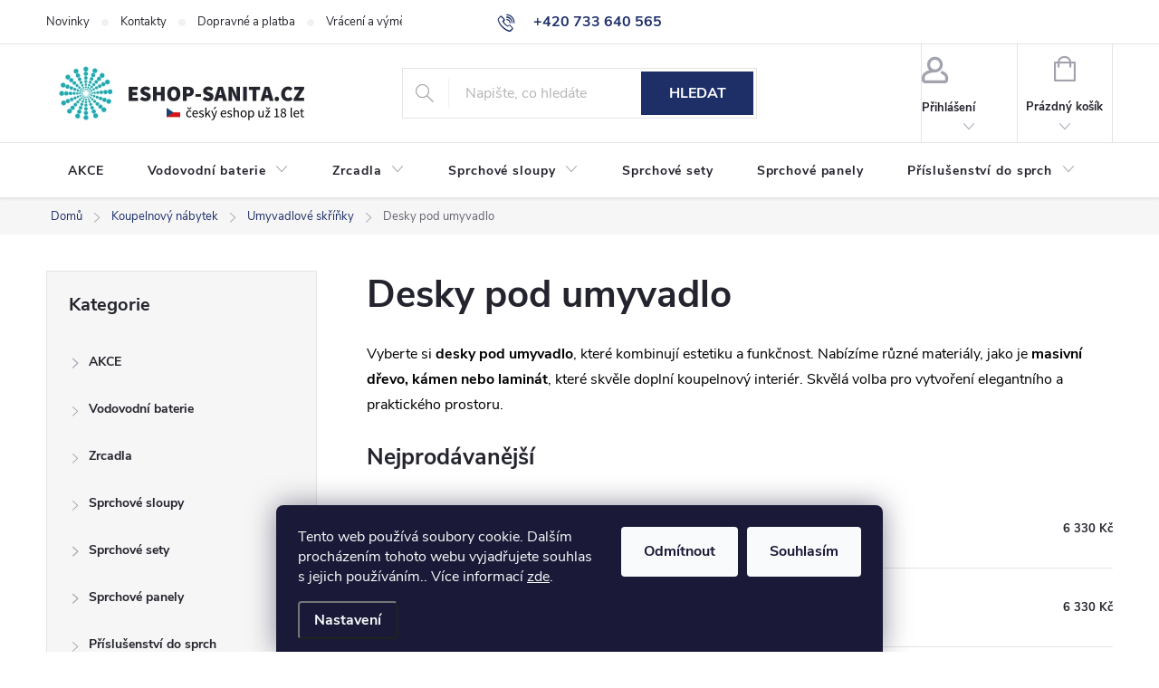

--- FILE ---
content_type: text/html; charset=utf-8
request_url: https://www.eshopsanita.cz/desky-pod-umyvadlo/
body_size: 38642
content:
<!doctype html><html lang="cs" dir="ltr" class="header-background-light external-fonts-loaded"><head><meta charset="utf-8" /><meta name="viewport" content="width=device-width,initial-scale=1" /><title>Desky pod umyvadlo</title><link rel="preconnect" href="https://cdn.myshoptet.com" /><link rel="dns-prefetch" href="https://cdn.myshoptet.com" /><link rel="preload" href="https://cdn.myshoptet.com/prj/dist/master/cms/libs/jquery/jquery-1.11.3.min.js" as="script" /><link href="https://cdn.myshoptet.com/prj/dist/master/cms/templates/frontend_templates/shared/css/font-face/source-sans-3.css" rel="stylesheet"><link href="https://cdn.myshoptet.com/prj/dist/master/cms/templates/frontend_templates/shared/css/font-face/exo-2.css" rel="stylesheet"><script>
dataLayer = [];
dataLayer.push({'shoptet' : {
    "pageId": 1201,
    "pageType": "category",
    "currency": "CZK",
    "currencyInfo": {
        "decimalSeparator": ",",
        "exchangeRate": 1,
        "priceDecimalPlaces": 2,
        "symbol": "K\u010d",
        "symbolLeft": 0,
        "thousandSeparator": " "
    },
    "language": "cs",
    "projectId": 445035,
    "category": {
        "guid": "9bd5eb52-b30f-11eb-92ad-ecf4bbd76e50",
        "path": "Koupelnov\u00fd n\u00e1bytek | Umyvadlov\u00e9 sk\u0159\u00ed\u0148ky | Desky pod umyvadlo",
        "parentCategoryGuid": "90284b06-b30f-11eb-b820-ecf4bbd76e50"
    },
    "cartInfo": {
        "id": null,
        "freeShipping": false,
        "freeShippingFrom": null,
        "leftToFreeGift": {
            "formattedPrice": "0 K\u010d",
            "priceLeft": 0
        },
        "freeGift": false,
        "leftToFreeShipping": {
            "priceLeft": null,
            "dependOnRegion": null,
            "formattedPrice": null
        },
        "discountCoupon": [],
        "getNoBillingShippingPrice": {
            "withoutVat": 0,
            "vat": 0,
            "withVat": 0
        },
        "cartItems": [],
        "taxMode": "ORDINARY"
    },
    "cart": [],
    "customer": {
        "priceRatio": 1,
        "priceListId": 1,
        "groupId": null,
        "registered": false,
        "mainAccount": false
    }
}});
dataLayer.push({'cookie_consent' : {
    "marketing": "denied",
    "analytics": "denied"
}});
document.addEventListener('DOMContentLoaded', function() {
    shoptet.consent.onAccept(function(agreements) {
        if (agreements.length == 0) {
            return;
        }
        dataLayer.push({
            'cookie_consent' : {
                'marketing' : (agreements.includes(shoptet.config.cookiesConsentOptPersonalisation)
                    ? 'granted' : 'denied'),
                'analytics': (agreements.includes(shoptet.config.cookiesConsentOptAnalytics)
                    ? 'granted' : 'denied')
            },
            'event': 'cookie_consent'
        });
    });
});
</script>
<meta property="og:type" content="website"><meta property="og:site_name" content="eshopsanita.cz"><meta property="og:url" content="https://www.eshopsanita.cz/desky-pod-umyvadlo/"><meta property="og:title" content="Desky pod umyvadlo"><meta name="author" content="eshopsanita.cz"><meta name="web_author" content="Shoptet.cz"><meta name="dcterms.rightsHolder" content="www.eshopsanita.cz"><meta name="robots" content="index,follow"><meta property="og:image" content="https://cdn.myshoptet.com/usr/www.eshopsanita.cz/user/front_images/ogImage/desky_pod_umyvadla.jpg"><meta property="og:description" content="Elegantní desky pod umyvadlo – odolné a designové řešení pro moderní koupelny."><meta name="description" content="Elegantní desky pod umyvadlo – odolné a designové řešení pro moderní koupelny."><meta name="google-site-verification" content="B9D82H9SOn1CEiUNjchET5ryhbZtOM3Wp3h4oZHh0EU"><style>:root {--color-primary: #1e2f68;--color-primary-h: 226;--color-primary-s: 55%;--color-primary-l: 26%;--color-primary-hover: #1e2f68;--color-primary-hover-h: 226;--color-primary-hover-s: 55%;--color-primary-hover-l: 26%;--color-secondary: #42abb4;--color-secondary-h: 185;--color-secondary-s: 46%;--color-secondary-l: 48%;--color-secondary-hover: #016b72;--color-secondary-hover-h: 184;--color-secondary-hover-s: 98%;--color-secondary-hover-l: 23%;--color-tertiary: #ffc807;--color-tertiary-h: 47;--color-tertiary-s: 100%;--color-tertiary-l: 51%;--color-tertiary-hover: #ffbb00;--color-tertiary-hover-h: 44;--color-tertiary-hover-s: 100%;--color-tertiary-hover-l: 50%;--color-header-background: #ffffff;--template-font: "Source Sans 3";--template-headings-font: "Exo 2";--header-background-url: url("[data-uri]");--cookies-notice-background: #1A1937;--cookies-notice-color: #F8FAFB;--cookies-notice-button-hover: #f5f5f5;--cookies-notice-link-hover: #27263f;--templates-update-management-preview-mode-content: "Náhled aktualizací šablony je aktivní pro váš prohlížeč."}</style>
<link rel="next" href="/desky-pod-umyvadlo/strana-2/" />    <script>var shoptet = shoptet || {};</script>
    <script src="https://cdn.myshoptet.com/prj/dist/master/shop/dist/main-3g-header.js.05f199e7fd2450312de2.js"></script>
<!-- User include --><!-- service 776(417) html code header -->
<link type="text/css" rel="stylesheet" media="all"  href="https://cdn.myshoptet.com/usr/paxio.myshoptet.com/user/documents/blank/style.css?v1602546"/>
<link href="https://cdn.myshoptet.com/prj/dist/master/shop/dist/font-shoptet-11.css.62c94c7785ff2cea73b2.css" rel="stylesheet">
<link href="https://cdn.myshoptet.com/usr/paxio.myshoptet.com/user/documents/blank/ikony.css?v9" rel="stylesheet">
<link type="text/css" rel="stylesheet" media="screen"  href="https://cdn.myshoptet.com/usr/paxio.myshoptet.com/user/documents/blank/preklady.css?v27" />
<link rel="stylesheet" href="https://cdn.myshoptet.com/usr/paxio.myshoptet.com/user/documents/blank/Slider/slick.css" />
<link rel="stylesheet" href="https://cdn.myshoptet.com/usr/paxio.myshoptet.com/user/documents/blank/Slider/slick-theme.css?v4" />
<link rel="stylesheet" href="https://cdn.myshoptet.com/usr/paxio.myshoptet.com/user/documents/blank/Slider/slick-classic.css?v3" />

<!-- api 1012(643) html code header -->
<style data-purpose="gopay-hiding-apple-pay">
	[data-guid="c8039466-c087-11f0-a6ff-0e98efab503b"] {
		display: none
	}
</style>
<!-- service 2322(1835) html code header -->
<link rel="stylesheet" href="https://cdn.myshoptet.com/addons/dominikmartini/product_salecode/styles.header.min.css?1f0482a01621d4a6d7beb5cd811f2e28c64f26c2">
<!-- project html code header -->
<style>

/* Všechny textové bloky a odstavce */
.basic-description,
.extended-description,
.article p,
.news-item-detail p,
.text .description,
.p-info-wrapper .p-short-description,
.p-bottom .p-desc,
.category-perex,
.products-block,
.news-item,
ol.top-products li a,
.top-products-name {
    color: #000000;
}

/* Tabulky */
.detail-parameters th,
.detail-parameters td {
    color: #000000;
}

.flag.flag-discount {background-color: #2a9744;} /* SLEVOVÉ KOLEČKO */

.kupon-odkaz {
    font-size: 18px;
    color: #0b2c6f;
    position: relative;
    padding-left: 34px;
    cursor: pointer;
}

.applied-coupon {
    color: #d71200;
}


.dm-coupon-div {
  border: dotted 2px #FFFFFF !important;
  border-radius: 0px !important;
  background-color: #b0000f !important;
  color: #FFFFFF !important;
  padding: 12px !important;
  font-size: 16px !important;
} 
.dm-coupon-div span {
  color: #FFFFFF !important;
} 
.dm-coupon-div:before {
  background-color: #103c98 !important;
  color: #ffffff !important;
  font-size: 16px !important;
} 

.basic-description,
.p-short-description,
.extended-description,
.basic-description * ,
.extended-description * {
    color: #303030 !important;
}

/* VYPNUTÍ PRODUCT APENDIX V KATEGORII */

.product-appendix::before {
    display: none !important;
}

.product .product-appendix {
    display: none !important;
}

.product-appendix {
    color: #048202;
}

/* PŘÍZNAKY VLAJEČKY */
.flag {
    margin-bottom: 2px;
    padding: 8px 10px;
    font-size: 13px;
    border-radius: 10px;
}

/* DOPRAVA ZDARMA KOLEČKO */
.flag.flag-freeshipping {
    background-color: #103c98;
}

/* PŘIDÁNÍ E-MAILOVÉ ADRESY DO HLAVIČKY WEBU */

@media screen and (min-width: 1200px){
.top-navigation-bar .project-email {display: inline-block;font-size: 16px;font-weight: bold;margin-left: 24px;color: var(--color-primary);}
a.project-email::before {content: '\e910';font-size: 16px;}
}
@media screen and (min-width: 360px) and (max-width: 767px){
.top-navigation-contacts{display: block !important;}
.top-navigation-contacts .project-phone{display: none !important;}
.top-navigation-contacts .project-email{display: block !important;position: absolute;right: 164px;top: 15px;color: #A3A3AF;}
a.project-email::before {content: '\e910';}
.top-navigation-contacts .project-email span{display: none;}

</style>



<!-- /User include --><link rel="shortcut icon" href="/favicon.ico" type="image/x-icon" /><link rel="canonical" href="https://www.eshopsanita.cz/desky-pod-umyvadlo/" />    <!-- Global site tag (gtag.js) - Google Analytics -->
    <script async src="https://www.googletagmanager.com/gtag/js?id=17648943673"></script>
    <script>
        
        window.dataLayer = window.dataLayer || [];
        function gtag(){dataLayer.push(arguments);}
        

                    console.debug('default consent data');

            gtag('consent', 'default', {"ad_storage":"denied","analytics_storage":"denied","ad_user_data":"denied","ad_personalization":"denied","wait_for_update":500});
            dataLayer.push({
                'event': 'default_consent'
            });
        
        gtag('js', new Date());

        
                gtag('config', 'G-RF4LW6DZ7C', {"groups":"GA4","send_page_view":false,"content_group":"category","currency":"CZK","page_language":"cs"});
        
                gtag('config', 'AW-10822489565', {"allow_enhanced_conversions":true});
        
                gtag('config', 'AW-17648943673', {"allow_enhanced_conversions":true});
        
        
        
        
                    gtag('event', 'page_view', {"send_to":"GA4","page_language":"cs","content_group":"category","currency":"CZK"});
        
        
        
        
        
        
        
        
        
        
        
        
        
        document.addEventListener('DOMContentLoaded', function() {
            if (typeof shoptet.tracking !== 'undefined') {
                for (var id in shoptet.tracking.bannersList) {
                    gtag('event', 'view_promotion', {
                        "send_to": "UA",
                        "promotions": [
                            {
                                "id": shoptet.tracking.bannersList[id].id,
                                "name": shoptet.tracking.bannersList[id].name,
                                "position": shoptet.tracking.bannersList[id].position
                            }
                        ]
                    });
                }
            }

            shoptet.consent.onAccept(function(agreements) {
                if (agreements.length !== 0) {
                    console.debug('gtag consent accept');
                    var gtagConsentPayload =  {
                        'ad_storage': agreements.includes(shoptet.config.cookiesConsentOptPersonalisation)
                            ? 'granted' : 'denied',
                        'analytics_storage': agreements.includes(shoptet.config.cookiesConsentOptAnalytics)
                            ? 'granted' : 'denied',
                                                                                                'ad_user_data': agreements.includes(shoptet.config.cookiesConsentOptPersonalisation)
                            ? 'granted' : 'denied',
                        'ad_personalization': agreements.includes(shoptet.config.cookiesConsentOptPersonalisation)
                            ? 'granted' : 'denied',
                        };
                    console.debug('update consent data', gtagConsentPayload);
                    gtag('consent', 'update', gtagConsentPayload);
                    dataLayer.push(
                        { 'event': 'update_consent' }
                    );
                }
            });
        });
    </script>
</head><body class="desktop id-1201 in-desky-pod-umyvadlo template-11 type-category multiple-columns-body columns-3 blank-mode blank-mode-css ums_forms_redesign--off ums_a11y_category_page--on ums_discussion_rating_forms--off ums_flags_display_unification--on ums_a11y_login--on mobile-header-version-0">
        <div id="fb-root"></div>
        <script>
            window.fbAsyncInit = function() {
                FB.init({
//                    appId            : 'your-app-id',
                    autoLogAppEvents : true,
                    xfbml            : true,
                    version          : 'v19.0'
                });
            };
        </script>
        <script async defer crossorigin="anonymous" src="https://connect.facebook.net/cs_CZ/sdk.js"></script>    <div class="siteCookies siteCookies--bottom siteCookies--dark js-siteCookies" role="dialog" data-testid="cookiesPopup" data-nosnippet>
        <div class="siteCookies__form">
            <div class="siteCookies__content">
                <div class="siteCookies__text">
                    Tento web používá soubory cookie. Dalším procházením tohoto webu vyjadřujete souhlas s jejich používáním.. Více informací <a href="https://www.eshopsanita.cz/podminky-ochrany-osobnich-udaju/" target="\" _blank="" rel="\" noreferrer="">zde</a>.
                </div>
                <p class="siteCookies__links">
                    <button class="siteCookies__link js-cookies-settings" aria-label="Nastavení cookies" data-testid="cookiesSettings">Nastavení</button>
                </p>
            </div>
            <div class="siteCookies__buttonWrap">
                                    <button class="siteCookies__button js-cookiesConsentSubmit" value="reject" aria-label="Odmítnout cookies" data-testid="buttonCookiesReject">Odmítnout</button>
                                <button class="siteCookies__button js-cookiesConsentSubmit" value="all" aria-label="Přijmout cookies" data-testid="buttonCookiesAccept">Souhlasím</button>
            </div>
        </div>
        <script>
            document.addEventListener("DOMContentLoaded", () => {
                const siteCookies = document.querySelector('.js-siteCookies');
                document.addEventListener("scroll", shoptet.common.throttle(() => {
                    const st = document.documentElement.scrollTop;
                    if (st > 1) {
                        siteCookies.classList.add('siteCookies--scrolled');
                    } else {
                        siteCookies.classList.remove('siteCookies--scrolled');
                    }
                }, 100));
            });
        </script>
    </div>
<a href="#content" class="skip-link sr-only">Přejít na obsah</a><div class="overall-wrapper"><div class="user-action"><div class="container">
    <div class="user-action-in">
                    <div id="login" class="user-action-login popup-widget login-widget" role="dialog" aria-labelledby="loginHeading">
        <div class="popup-widget-inner">
                            <h2 id="loginHeading">Přihlášení k vašemu účtu</h2><div id="customerLogin"><form action="/action/Customer/Login/" method="post" id="formLoginIncluded" class="csrf-enabled formLogin" data-testid="formLogin"><input type="hidden" name="referer" value="" /><div class="form-group"><div class="input-wrapper email js-validated-element-wrapper no-label"><input type="email" name="email" class="form-control" autofocus placeholder="E-mailová adresa (např. jan@novak.cz)" data-testid="inputEmail" autocomplete="email" required /></div></div><div class="form-group"><div class="input-wrapper password js-validated-element-wrapper no-label"><input type="password" name="password" class="form-control" placeholder="Heslo" data-testid="inputPassword" autocomplete="current-password" required /><span class="no-display">Nemůžete vyplnit toto pole</span><input type="text" name="surname" value="" class="no-display" /></div></div><div class="form-group"><div class="login-wrapper"><button type="submit" class="btn btn-secondary btn-text btn-login" data-testid="buttonSubmit">Přihlásit se</button><div class="password-helper"><a href="/registrace/" data-testid="signup" rel="nofollow">Nová registrace</a><a href="/klient/zapomenute-heslo/" rel="nofollow">Zapomenuté heslo</a></div></div></div></form>
</div>                    </div>
    </div>

                            <div id="cart-widget" class="user-action-cart popup-widget cart-widget loader-wrapper" data-testid="popupCartWidget" role="dialog" aria-hidden="true">
    <div class="popup-widget-inner cart-widget-inner place-cart-here">
        <div class="loader-overlay">
            <div class="loader"></div>
        </div>
    </div>

    <div class="cart-widget-button">
        <a href="/kosik/" class="btn btn-conversion" id="continue-order-button" rel="nofollow" data-testid="buttonNextStep">Pokračovat do košíku</a>
    </div>
</div>
            </div>
</div>
</div><div class="top-navigation-bar" data-testid="topNavigationBar">

    <div class="container">

        <div class="top-navigation-contacts">
            <strong>Zákaznická podpora:</strong><a href="tel:+420733640565" class="project-phone" aria-label="Zavolat na +420733640565" data-testid="contactboxPhone"><span>+420 733 640 565</span></a><a href="mailto:info@eshop-sanita.cz" class="project-email" data-testid="contactboxEmail"><span>info@eshop-sanita.cz</span></a>        </div>

                            <div class="top-navigation-menu">
                <div class="top-navigation-menu-trigger"></div>
                <ul class="top-navigation-bar-menu">
                                            <li class="top-navigation-menu-item-682">
                            <a href="/blog/">Novinky</a>
                        </li>
                                            <li class="top-navigation-menu-item-29">
                            <a href="/kontakty/">Kontakty</a>
                        </li>
                                            <li class="top-navigation-menu-item-2131">
                            <a href="/dopravne/">Dopravné a platba</a>
                        </li>
                                            <li class="top-navigation-menu-item-2128">
                            <a href="/vraceni-vymena/">Vrácení a výměna zboží</a>
                        </li>
                                            <li class="top-navigation-menu-item-2125">
                            <a href="/reklamace/">Reklamace</a>
                        </li>
                                            <li class="top-navigation-menu-item-39">
                            <a href="/obchodni-podminky/">Obchodní podmínky</a>
                        </li>
                                            <li class="top-navigation-menu-item-691">
                            <a href="/podminky-ochrany-osobnich-udaju/">Podmínky ochrany osobních údajů </a>
                        </li>
                                    </ul>
                <ul class="top-navigation-bar-menu-helper"></ul>
            </div>
        
        <div class="top-navigation-tools top-navigation-tools--language">
            <div class="responsive-tools">
                <a href="#" class="toggle-window" data-target="search" aria-label="Hledat" data-testid="linkSearchIcon"></a>
                                                            <a href="#" class="toggle-window" data-target="login"></a>
                                                    <a href="#" class="toggle-window" data-target="navigation" aria-label="Menu" data-testid="hamburgerMenu"></a>
            </div>
                        <button class="top-nav-button top-nav-button-login toggle-window" type="button" data-target="login" aria-haspopup="dialog" aria-controls="login" aria-expanded="false" data-testid="signin"><span>Přihlášení</span></button>        </div>

    </div>

</div>
<header id="header"><div class="container navigation-wrapper">
    <div class="header-top">
        <div class="site-name-wrapper">
            <div class="site-name"><a href="/" data-testid="linkWebsiteLogo"><img src="https://cdn.myshoptet.com/usr/www.eshopsanita.cz/user/logos/logo_eshopsanita_eshop_cz-8.jpg" alt="eshopsanita.cz" fetchpriority="low" /></a></div>        </div>
        <div class="search" itemscope itemtype="https://schema.org/WebSite">
            <meta itemprop="headline" content="Desky pod umyvadlo"/><meta itemprop="url" content="https://www.eshopsanita.cz"/><meta itemprop="text" content="Elegantní desky pod umyvadlo – odolné a designové řešení pro moderní koupelny."/>            <form action="/action/ProductSearch/prepareString/" method="post"
    id="formSearchForm" class="search-form compact-form js-search-main"
    itemprop="potentialAction" itemscope itemtype="https://schema.org/SearchAction" data-testid="searchForm">
    <fieldset>
        <meta itemprop="target"
            content="https://www.eshopsanita.cz/vyhledavani/?string={string}"/>
        <input type="hidden" name="language" value="cs"/>
        
            
<input
    type="search"
    name="string"
        class="query-input form-control search-input js-search-input"
    placeholder="Napište, co hledáte"
    autocomplete="off"
    required
    itemprop="query-input"
    aria-label="Vyhledávání"
    data-testid="searchInput"
>
            <button type="submit" class="btn btn-default" data-testid="searchBtn">Hledat</button>
        
    </fieldset>
</form>
        </div>
        <div class="navigation-buttons">
                
    <a href="/kosik/" class="btn btn-icon toggle-window cart-count" data-target="cart" data-hover="true" data-redirect="true" data-testid="headerCart" rel="nofollow" aria-haspopup="dialog" aria-expanded="false" aria-controls="cart-widget">
        
                <span class="sr-only">Nákupní košík</span>
        
            <span class="cart-price visible-lg-inline-block" data-testid="headerCartPrice">
                                    Prázdný košík                            </span>
        
    
            </a>
        </div>
    </div>
    <nav id="navigation" aria-label="Hlavní menu" data-collapsible="true"><div class="navigation-in menu"><ul class="menu-level-1" role="menubar" data-testid="headerMenuItems"><li class="menu-item-769" role="none"><a href="/akce/" data-testid="headerMenuItem" role="menuitem" aria-expanded="false"><b>AKCE</b></a></li>
<li class="menu-item-817 ext" role="none"><a href="/vodovodni-baterie/" data-testid="headerMenuItem" role="menuitem" aria-haspopup="true" aria-expanded="false"><b>Vodovodní baterie</b><span class="submenu-arrow"></span></a><ul class="menu-level-2" aria-label="Vodovodní baterie" tabindex="-1" role="menu"><li class="menu-item-2235" role="none"><a href="/sety-vodovodnich-baterii/" class="menu-image" data-testid="headerMenuItem" tabindex="-1" aria-hidden="true"><img src="data:image/svg+xml,%3Csvg%20width%3D%22140%22%20height%3D%22100%22%20xmlns%3D%22http%3A%2F%2Fwww.w3.org%2F2000%2Fsvg%22%3E%3C%2Fsvg%3E" alt="" aria-hidden="true" width="140" height="100"  data-src="https://cdn.myshoptet.com/usr/www.eshopsanita.cz/user/categories/thumb/sety_vodovodnich_baterii.jpg" fetchpriority="low" /></a><div><a href="/sety-vodovodnich-baterii/" data-testid="headerMenuItem" role="menuitem"><span>Sety vodovodních baterií</span></a>
                        </div></li><li class="menu-item-1231 has-third-level" role="none"><a href="/umyvadlove-baterie/" class="menu-image" data-testid="headerMenuItem" tabindex="-1" aria-hidden="true"><img src="data:image/svg+xml,%3Csvg%20width%3D%22140%22%20height%3D%22100%22%20xmlns%3D%22http%3A%2F%2Fwww.w3.org%2F2000%2Fsvg%22%3E%3C%2Fsvg%3E" alt="" aria-hidden="true" width="140" height="100"  data-src="https://cdn.myshoptet.com/usr/www.eshopsanita.cz/user/categories/thumb/vodovodni_baterie-1.png" fetchpriority="low" /></a><div><a href="/umyvadlove-baterie/" data-testid="headerMenuItem" role="menuitem"><span>Umyvadlové baterie</span></a>
                                                    <ul class="menu-level-3" role="menu">
                                                                    <li class="menu-item-1270" role="none">
                                        <a href="/stojankove-umyvadlove-baterie/" data-testid="headerMenuItem" role="menuitem">
                                            Stojánkové umyvadlové baterie</a>,                                    </li>
                                                                    <li class="menu-item-1540" role="none">
                                        <a href="/nastenne-umyvadlove-baterie/" data-testid="headerMenuItem" role="menuitem">
                                            Nástěnné umyvadlové baterie</a>,                                    </li>
                                                                    <li class="menu-item-1234" role="none">
                                        <a href="/podomitkove-umyvadlove-baterie/" data-testid="headerMenuItem" role="menuitem">
                                            Podomítkové umyvadlové baterie</a>,                                    </li>
                                                                    <li class="menu-item-1549" role="none">
                                        <a href="/umyvadlove-drezove/" data-testid="headerMenuItem" role="menuitem">
                                            Umyvadlové / Dřezové</a>,                                    </li>
                                                                    <li class="menu-item-1276" role="none">
                                        <a href="/senzorove/" data-testid="headerMenuItem" role="menuitem">
                                            Senzorové</a>,                                    </li>
                                                                    <li class="menu-item-1267" role="none">
                                        <a href="/specialni/" data-testid="headerMenuItem" role="menuitem">
                                            Speciální</a>                                    </li>
                                                            </ul>
                        </div></li><li class="menu-item-1240 has-third-level" role="none"><a href="/vanove-baterie/" class="menu-image" data-testid="headerMenuItem" tabindex="-1" aria-hidden="true"><img src="data:image/svg+xml,%3Csvg%20width%3D%22140%22%20height%3D%22100%22%20xmlns%3D%22http%3A%2F%2Fwww.w3.org%2F2000%2Fsvg%22%3E%3C%2Fsvg%3E" alt="" aria-hidden="true" width="140" height="100"  data-src="https://cdn.myshoptet.com/usr/www.eshopsanita.cz/user/categories/thumb/vanove_baterie.png" fetchpriority="low" /></a><div><a href="/vanove-baterie/" data-testid="headerMenuItem" role="menuitem"><span>Vanové baterie</span></a>
                                                    <ul class="menu-level-3" role="menu">
                                                                    <li class="menu-item-1243" role="none">
                                        <a href="/nastenne-vanove-baterie/" data-testid="headerMenuItem" role="menuitem">
                                            Nástěnné vanové baterie</a>,                                    </li>
                                                                    <li class="menu-item-1534" role="none">
                                        <a href="/podomitkove-vanove-baterie/" data-testid="headerMenuItem" role="menuitem">
                                            Podomítkové vanové baterie</a>,                                    </li>
                                                                    <li class="menu-item-1390" role="none">
                                        <a href="/termostaticke-vanove-baterie/" data-testid="headerMenuItem" role="menuitem">
                                            Termostatické vanové baterie</a>,                                    </li>
                                                                    <li class="menu-item-1255" role="none">
                                        <a href="/vanove-baterie-na-okraj-vany/" data-testid="headerMenuItem" role="menuitem">
                                            Vanové baterie na okraj vany</a>,                                    </li>
                                                                    <li class="menu-item-2241" role="none">
                                        <a href="/vanove-baterie-do-podlahy/" data-testid="headerMenuItem" role="menuitem">
                                            Vanové baterie s připojením do podlahy</a>                                    </li>
                                                            </ul>
                        </div></li><li class="menu-item-1246 has-third-level" role="none"><a href="/sprchove-baterie/" class="menu-image" data-testid="headerMenuItem" tabindex="-1" aria-hidden="true"><img src="data:image/svg+xml,%3Csvg%20width%3D%22140%22%20height%3D%22100%22%20xmlns%3D%22http%3A%2F%2Fwww.w3.org%2F2000%2Fsvg%22%3E%3C%2Fsvg%3E" alt="" aria-hidden="true" width="140" height="100"  data-src="https://cdn.myshoptet.com/usr/www.eshopsanita.cz/user/categories/thumb/sprchove_baterie.png" fetchpriority="low" /></a><div><a href="/sprchove-baterie/" data-testid="headerMenuItem" role="menuitem"><span>Sprchové baterie</span></a>
                                                    <ul class="menu-level-3" role="menu">
                                                                    <li class="menu-item-1249" role="none">
                                        <a href="/nastenne-sprchove-baterie/" data-testid="headerMenuItem" role="menuitem">
                                            Nástěnné sprchové baterie</a>,                                    </li>
                                                                    <li class="menu-item-1252" role="none">
                                        <a href="/podomitkove-sprchove-baterie/" data-testid="headerMenuItem" role="menuitem">
                                            Podomítkové sprchové baterie</a>,                                    </li>
                                                                    <li class="menu-item-1393" role="none">
                                        <a href="/termostaticke-sprchove-baterie/" data-testid="headerMenuItem" role="menuitem">
                                            Termostatické sprchové baterie</a>,                                    </li>
                                                                    <li class="menu-item-1561" role="none">
                                        <a href="/specialni-2/" data-testid="headerMenuItem" role="menuitem">
                                            Speciální</a>                                    </li>
                                                            </ul>
                        </div></li><li class="menu-item-1015 has-third-level" role="none"><a href="/drezove-baterie/" class="menu-image" data-testid="headerMenuItem" tabindex="-1" aria-hidden="true"><img src="data:image/svg+xml,%3Csvg%20width%3D%22140%22%20height%3D%22100%22%20xmlns%3D%22http%3A%2F%2Fwww.w3.org%2F2000%2Fsvg%22%3E%3C%2Fsvg%3E" alt="" aria-hidden="true" width="140" height="100"  data-src="https://cdn.myshoptet.com/usr/www.eshopsanita.cz/user/categories/thumb/drezove_baterie.png" fetchpriority="low" /></a><div><a href="/drezove-baterie/" data-testid="headerMenuItem" role="menuitem"><span>Dřezové baterie</span></a>
                                                    <ul class="menu-level-3" role="menu">
                                                                    <li class="menu-item-2456" role="none">
                                        <a href="/drezove-baterie-s-ohrevem-vody/" data-testid="headerMenuItem" role="menuitem">
                                            Dřezové baterie s ohřevem vody</a>                                    </li>
                                                            </ul>
                        </div></li><li class="menu-item-1237" role="none"><a href="/bidetove-baterie/" class="menu-image" data-testid="headerMenuItem" tabindex="-1" aria-hidden="true"><img src="data:image/svg+xml,%3Csvg%20width%3D%22140%22%20height%3D%22100%22%20xmlns%3D%22http%3A%2F%2Fwww.w3.org%2F2000%2Fsvg%22%3E%3C%2Fsvg%3E" alt="" aria-hidden="true" width="140" height="100"  data-src="https://cdn.myshoptet.com/usr/www.eshopsanita.cz/user/categories/thumb/bidetove_baterie.png" fetchpriority="low" /></a><div><a href="/bidetove-baterie/" data-testid="headerMenuItem" role="menuitem"><span>Bidetové baterie</span></a>
                        </div></li><li class="menu-item-1300" role="none"><a href="/bidetove-sprsky/" class="menu-image" data-testid="headerMenuItem" tabindex="-1" aria-hidden="true"><img src="data:image/svg+xml,%3Csvg%20width%3D%22140%22%20height%3D%22100%22%20xmlns%3D%22http%3A%2F%2Fwww.w3.org%2F2000%2Fsvg%22%3E%3C%2Fsvg%3E" alt="" aria-hidden="true" width="140" height="100"  data-src="https://cdn.myshoptet.com/usr/www.eshopsanita.cz/user/categories/thumb/bidetove_sprsky.png" fetchpriority="low" /></a><div><a href="/bidetove-sprsky/" data-testid="headerMenuItem" role="menuitem"><span>Bidetové spršky</span></a>
                        </div></li><li class="menu-item-1279" role="none"><a href="/specialni-baterie/" class="menu-image" data-testid="headerMenuItem" tabindex="-1" aria-hidden="true"><img src="data:image/svg+xml,%3Csvg%20width%3D%22140%22%20height%3D%22100%22%20xmlns%3D%22http%3A%2F%2Fwww.w3.org%2F2000%2Fsvg%22%3E%3C%2Fsvg%3E" alt="" aria-hidden="true" width="140" height="100"  data-src="https://cdn.myshoptet.com/usr/www.eshopsanita.cz/user/categories/thumb/specialni_baterie.png" fetchpriority="low" /></a><div><a href="/specialni-baterie/" data-testid="headerMenuItem" role="menuitem"><span>Speciální baterie</span></a>
                        </div></li><li class="menu-item-832" role="none"><a href="/rohove-a-zahradni-ventily/" class="menu-image" data-testid="headerMenuItem" tabindex="-1" aria-hidden="true"><img src="data:image/svg+xml,%3Csvg%20width%3D%22140%22%20height%3D%22100%22%20xmlns%3D%22http%3A%2F%2Fwww.w3.org%2F2000%2Fsvg%22%3E%3C%2Fsvg%3E" alt="" aria-hidden="true" width="140" height="100"  data-src="https://cdn.myshoptet.com/usr/www.eshopsanita.cz/user/categories/thumb/rohove_a_zahradni_ventily.png" fetchpriority="low" /></a><div><a href="/rohove-a-zahradni-ventily/" data-testid="headerMenuItem" role="menuitem"><span>Rohové a zahradní ventily</span></a>
                        </div></li><li class="menu-item-820 has-third-level" role="none"><a href="/prislusenstvi-k-bateriim/" class="menu-image" data-testid="headerMenuItem" tabindex="-1" aria-hidden="true"><img src="data:image/svg+xml,%3Csvg%20width%3D%22140%22%20height%3D%22100%22%20xmlns%3D%22http%3A%2F%2Fwww.w3.org%2F2000%2Fsvg%22%3E%3C%2Fsvg%3E" alt="" aria-hidden="true" width="140" height="100"  data-src="https://cdn.myshoptet.com/usr/www.eshopsanita.cz/user/categories/thumb/prislusenstvi_k_bateriim.png" fetchpriority="low" /></a><div><a href="/prislusenstvi-k-bateriim/" data-testid="headerMenuItem" role="menuitem"><span>Příslušenství k bateriím</span></a>
                                                    <ul class="menu-level-3" role="menu">
                                                                    <li class="menu-item-1012" role="none">
                                        <a href="/kartuse-a-nahradni-dily/" data-testid="headerMenuItem" role="menuitem">
                                            Kartuše a náhradní díly</a>,                                    </li>
                                                                    <li class="menu-item-1030" role="none">
                                        <a href="/perlatory/" data-testid="headerMenuItem" role="menuitem">
                                            Perlátory</a>,                                    </li>
                                                                    <li class="menu-item-1273" role="none">
                                        <a href="/vytokove-hubice/" data-testid="headerMenuItem" role="menuitem">
                                            Výtokové hubice</a>,                                    </li>
                                                                    <li class="menu-item-1552" role="none">
                                        <a href="/hadice-a-pruchodky/" data-testid="headerMenuItem" role="menuitem">
                                            Hadice a průchodky</a>                                    </li>
                                                            </ul>
                        </div></li></ul></li>
<li class="menu-item-1189 ext" role="none"><a href="/zrcadla/" data-testid="headerMenuItem" role="menuitem" aria-haspopup="true" aria-expanded="false"><b>Zrcadla</b><span class="submenu-arrow"></span></a><ul class="menu-level-2" aria-label="Zrcadla" tabindex="-1" role="menu"><li class="menu-item-1450" role="none"><a href="/zrcadla-s-osvetlenim/" class="menu-image" data-testid="headerMenuItem" tabindex="-1" aria-hidden="true"><img src="data:image/svg+xml,%3Csvg%20width%3D%22140%22%20height%3D%22100%22%20xmlns%3D%22http%3A%2F%2Fwww.w3.org%2F2000%2Fsvg%22%3E%3C%2Fsvg%3E" alt="" aria-hidden="true" width="140" height="100"  data-src="https://cdn.myshoptet.com/usr/www.eshopsanita.cz/user/categories/thumb/zrcadla_s_osvetlenim.jpg" fetchpriority="low" /></a><div><a href="/zrcadla-s-osvetlenim/" data-testid="headerMenuItem" role="menuitem"><span>Zrcadla s osvětlením</span></a>
                        </div></li><li class="menu-item-1624" role="none"><a href="/zrcadla-s-hodinami/" class="menu-image" data-testid="headerMenuItem" tabindex="-1" aria-hidden="true"><img src="data:image/svg+xml,%3Csvg%20width%3D%22140%22%20height%3D%22100%22%20xmlns%3D%22http%3A%2F%2Fwww.w3.org%2F2000%2Fsvg%22%3E%3C%2Fsvg%3E" alt="" aria-hidden="true" width="140" height="100"  data-src="https://cdn.myshoptet.com/usr/www.eshopsanita.cz/user/categories/thumb/zrcadla_s_hodinami.jpg" fetchpriority="low" /></a><div><a href="/zrcadla-s-hodinami/" data-testid="headerMenuItem" role="menuitem"><span>Zrcadla s hodinami</span></a>
                        </div></li><li class="menu-item-1192" role="none"><a href="/zrcadla-v-drevenem-ramu/" class="menu-image" data-testid="headerMenuItem" tabindex="-1" aria-hidden="true"><img src="data:image/svg+xml,%3Csvg%20width%3D%22140%22%20height%3D%22100%22%20xmlns%3D%22http%3A%2F%2Fwww.w3.org%2F2000%2Fsvg%22%3E%3C%2Fsvg%3E" alt="" aria-hidden="true" width="140" height="100"  data-src="https://cdn.myshoptet.com/usr/www.eshopsanita.cz/user/categories/thumb/zrcadla_v_drevenem_ramu.jpg" fetchpriority="low" /></a><div><a href="/zrcadla-v-drevenem-ramu/" data-testid="headerMenuItem" role="menuitem"><span>Zrcadla v rámu</span></a>
                        </div></li><li class="menu-item-1513" role="none"><a href="/kosmeticka-zrcatka/" class="menu-image" data-testid="headerMenuItem" tabindex="-1" aria-hidden="true"><img src="data:image/svg+xml,%3Csvg%20width%3D%22140%22%20height%3D%22100%22%20xmlns%3D%22http%3A%2F%2Fwww.w3.org%2F2000%2Fsvg%22%3E%3C%2Fsvg%3E" alt="" aria-hidden="true" width="140" height="100"  data-src="https://cdn.myshoptet.com/usr/www.eshopsanita.cz/user/categories/thumb/kosmeticka_zrcatka.jpg" fetchpriority="low" /></a><div><a href="/kosmeticka-zrcatka/" data-testid="headerMenuItem" role="menuitem"><span>Kosmetická zrcátka</span></a>
                        </div></li><li class="menu-item-1213" role="none"><a href="/ostatni-zrcadla/" class="menu-image" data-testid="headerMenuItem" tabindex="-1" aria-hidden="true"><img src="data:image/svg+xml,%3Csvg%20width%3D%22140%22%20height%3D%22100%22%20xmlns%3D%22http%3A%2F%2Fwww.w3.org%2F2000%2Fsvg%22%3E%3C%2Fsvg%3E" alt="" aria-hidden="true" width="140" height="100"  data-src="https://cdn.myshoptet.com/usr/www.eshopsanita.cz/user/categories/thumb/ostatni_zrcadla.jpg" fetchpriority="low" /></a><div><a href="/ostatni-zrcadla/" data-testid="headerMenuItem" role="menuitem"><span>Ostatní zrcadla</span></a>
                        </div></li><li class="menu-item-1519" role="none"><a href="/el--topne-folie-pod-zrcadlo/" class="menu-image" data-testid="headerMenuItem" tabindex="-1" aria-hidden="true"><img src="data:image/svg+xml,%3Csvg%20width%3D%22140%22%20height%3D%22100%22%20xmlns%3D%22http%3A%2F%2Fwww.w3.org%2F2000%2Fsvg%22%3E%3C%2Fsvg%3E" alt="" aria-hidden="true" width="140" height="100"  data-src="https://cdn.myshoptet.com/usr/www.eshopsanita.cz/user/categories/thumb/elektricke_topne_folie.jpg" fetchpriority="low" /></a><div><a href="/el--topne-folie-pod-zrcadlo/" data-testid="headerMenuItem" role="menuitem"><span>El. topné folie pod zrcadlo</span></a>
                        </div></li><li class="menu-item-2166" role="none"><a href="/osvetleni-k-zrcadlum/" class="menu-image" data-testid="headerMenuItem" tabindex="-1" aria-hidden="true"><img src="data:image/svg+xml,%3Csvg%20width%3D%22140%22%20height%3D%22100%22%20xmlns%3D%22http%3A%2F%2Fwww.w3.org%2F2000%2Fsvg%22%3E%3C%2Fsvg%3E" alt="" aria-hidden="true" width="140" height="100"  data-src="https://cdn.myshoptet.com/usr/www.eshopsanita.cz/user/categories/thumb/osvetleni_k_zrcadlum-1.jpg" fetchpriority="low" /></a><div><a href="/osvetleni-k-zrcadlum/" data-testid="headerMenuItem" role="menuitem"><span>Osvětlení k zrcadlům</span></a>
                        </div></li><li class="menu-item-1678" role="none"><a href="/prislusenstvi-k-zrcadlum/" class="menu-image" data-testid="headerMenuItem" tabindex="-1" aria-hidden="true"><img src="data:image/svg+xml,%3Csvg%20width%3D%22140%22%20height%3D%22100%22%20xmlns%3D%22http%3A%2F%2Fwww.w3.org%2F2000%2Fsvg%22%3E%3C%2Fsvg%3E" alt="" aria-hidden="true" width="140" height="100"  data-src="https://cdn.myshoptet.com/usr/www.eshopsanita.cz/user/categories/thumb/prislusenstvi_k_zrcadlum.jpg" fetchpriority="low" /></a><div><a href="/prislusenstvi-k-zrcadlum/" data-testid="headerMenuItem" role="menuitem"><span>Příslušenství k zrcadlům</span></a>
                        </div></li><li class="menu-item-2172" role="none"><a href="/radiatory-se-zrcadlem/" class="menu-image" data-testid="headerMenuItem" tabindex="-1" aria-hidden="true"><img src="data:image/svg+xml,%3Csvg%20width%3D%22140%22%20height%3D%22100%22%20xmlns%3D%22http%3A%2F%2Fwww.w3.org%2F2000%2Fsvg%22%3E%3C%2Fsvg%3E" alt="" aria-hidden="true" width="140" height="100"  data-src="https://cdn.myshoptet.com/usr/www.eshopsanita.cz/user/categories/thumb/koupelnove_radiatory_se_zrcadlem.jpg" fetchpriority="low" /></a><div><a href="/radiatory-se-zrcadlem/" data-testid="headerMenuItem" role="menuitem"><span>Radiatory se zrcadlem</span></a>
                        </div></li></ul></li>
<li class="menu-item-1258 ext" role="none"><a href="/sprchove-sloupy/" data-testid="headerMenuItem" role="menuitem" aria-haspopup="true" aria-expanded="false"><b>Sprchové sloupy</b><span class="submenu-arrow"></span></a><ul class="menu-level-2" aria-label="Sprchové sloupy" tabindex="-1" role="menu"><li class="menu-item-1264" role="none"><a href="/sprchove-sloupy-s-baterii/" class="menu-image" data-testid="headerMenuItem" tabindex="-1" aria-hidden="true"><img src="data:image/svg+xml,%3Csvg%20width%3D%22140%22%20height%3D%22100%22%20xmlns%3D%22http%3A%2F%2Fwww.w3.org%2F2000%2Fsvg%22%3E%3C%2Fsvg%3E" alt="" aria-hidden="true" width="140" height="100"  data-src="https://cdn.myshoptet.com/usr/www.eshopsanita.cz/user/categories/thumb/sprchove_sloupy_s_baterii.jpg" fetchpriority="low" /></a><div><a href="/sprchove-sloupy-s-baterii/" data-testid="headerMenuItem" role="menuitem"><span>Sprchové sloupy s baterií</span></a>
                        </div></li><li class="menu-item-1261" role="none"><a href="/sprchove-sloupy-bez-baterie/" class="menu-image" data-testid="headerMenuItem" tabindex="-1" aria-hidden="true"><img src="data:image/svg+xml,%3Csvg%20width%3D%22140%22%20height%3D%22100%22%20xmlns%3D%22http%3A%2F%2Fwww.w3.org%2F2000%2Fsvg%22%3E%3C%2Fsvg%3E" alt="" aria-hidden="true" width="140" height="100"  data-src="https://cdn.myshoptet.com/usr/www.eshopsanita.cz/user/categories/thumb/sprchove_sloupy_bez_baterie.jpg" fetchpriority="low" /></a><div><a href="/sprchove-sloupy-bez-baterie/" data-testid="headerMenuItem" role="menuitem"><span>Sprchové sloupy bez baterie</span></a>
                        </div></li><li class="menu-item-1564" role="none"><a href="/sprchove-sloupy-s-vytokem-do-vany/" class="menu-image" data-testid="headerMenuItem" tabindex="-1" aria-hidden="true"><img src="data:image/svg+xml,%3Csvg%20width%3D%22140%22%20height%3D%22100%22%20xmlns%3D%22http%3A%2F%2Fwww.w3.org%2F2000%2Fsvg%22%3E%3C%2Fsvg%3E" alt="" aria-hidden="true" width="140" height="100"  data-src="https://cdn.myshoptet.com/usr/www.eshopsanita.cz/user/categories/thumb/sprchove_sloupy_s_vytokem_do_vany.jpg" fetchpriority="low" /></a><div><a href="/sprchove-sloupy-s-vytokem-do-vany/" data-testid="headerMenuItem" role="menuitem"><span>Sprchové sloupy s výtokem do vany</span></a>
                        </div></li></ul></li>
<li class="menu-item-1291" role="none"><a href="/sprchove-sety/" data-testid="headerMenuItem" role="menuitem" aria-expanded="false"><b>Sprchové sety</b></a></li>
<li class="menu-item-1282" role="none"><a href="/sprchove-panely/" data-testid="headerMenuItem" role="menuitem" aria-expanded="false"><b>Sprchové panely</b></a></li>
<li class="menu-item-1285 ext" role="none"><a href="/prislusenstvi-do-sprch/" data-testid="headerMenuItem" role="menuitem" aria-haspopup="true" aria-expanded="false"><b>Příslušenství do sprch</b><span class="submenu-arrow"></span></a><ul class="menu-level-2" aria-label="Příslušenství do sprch" tabindex="-1" role="menu"><li class="menu-item-1555" role="none"><a href="/hlavove-sprchy/" class="menu-image" data-testid="headerMenuItem" tabindex="-1" aria-hidden="true"><img src="data:image/svg+xml,%3Csvg%20width%3D%22140%22%20height%3D%22100%22%20xmlns%3D%22http%3A%2F%2Fwww.w3.org%2F2000%2Fsvg%22%3E%3C%2Fsvg%3E" alt="" aria-hidden="true" width="140" height="100"  data-src="https://cdn.myshoptet.com/usr/www.eshopsanita.cz/user/categories/thumb/hlavove_sprchy.jpg" fetchpriority="low" /></a><div><a href="/hlavove-sprchy/" data-testid="headerMenuItem" role="menuitem"><span>Hlavové sprchy</span></a>
                        </div></li><li class="menu-item-1288" role="none"><a href="/sprchova-raminka/" class="menu-image" data-testid="headerMenuItem" tabindex="-1" aria-hidden="true"><img src="data:image/svg+xml,%3Csvg%20width%3D%22140%22%20height%3D%22100%22%20xmlns%3D%22http%3A%2F%2Fwww.w3.org%2F2000%2Fsvg%22%3E%3C%2Fsvg%3E" alt="" aria-hidden="true" width="140" height="100"  data-src="https://cdn.myshoptet.com/usr/www.eshopsanita.cz/user/categories/thumb/sprchova_raminka.jpg" fetchpriority="low" /></a><div><a href="/sprchova-raminka/" data-testid="headerMenuItem" role="menuitem"><span>Sprchová ramínka</span></a>
                        </div></li><li class="menu-item-1294" role="none"><a href="/rucni-sprchy/" class="menu-image" data-testid="headerMenuItem" tabindex="-1" aria-hidden="true"><img src="data:image/svg+xml,%3Csvg%20width%3D%22140%22%20height%3D%22100%22%20xmlns%3D%22http%3A%2F%2Fwww.w3.org%2F2000%2Fsvg%22%3E%3C%2Fsvg%3E" alt="" aria-hidden="true" width="140" height="100"  data-src="https://cdn.myshoptet.com/usr/www.eshopsanita.cz/user/categories/thumb/rucni_sprchy.jpg" fetchpriority="low" /></a><div><a href="/rucni-sprchy/" data-testid="headerMenuItem" role="menuitem"><span>Ruční sprchy</span></a>
                        </div></li><li class="menu-item-1546" role="none"><a href="/drzaky-sprchy/" class="menu-image" data-testid="headerMenuItem" tabindex="-1" aria-hidden="true"><img src="data:image/svg+xml,%3Csvg%20width%3D%22140%22%20height%3D%22100%22%20xmlns%3D%22http%3A%2F%2Fwww.w3.org%2F2000%2Fsvg%22%3E%3C%2Fsvg%3E" alt="" aria-hidden="true" width="140" height="100"  data-src="https://cdn.myshoptet.com/usr/www.eshopsanita.cz/user/categories/thumb/drzaky_sprch.jpg" fetchpriority="low" /></a><div><a href="/drzaky-sprchy/" data-testid="headerMenuItem" role="menuitem"><span>Držáky sprchy</span></a>
                        </div></li><li class="menu-item-1537" role="none"><a href="/posuvne-drzaky-sprch/" class="menu-image" data-testid="headerMenuItem" tabindex="-1" aria-hidden="true"><img src="data:image/svg+xml,%3Csvg%20width%3D%22140%22%20height%3D%22100%22%20xmlns%3D%22http%3A%2F%2Fwww.w3.org%2F2000%2Fsvg%22%3E%3C%2Fsvg%3E" alt="" aria-hidden="true" width="140" height="100"  data-src="https://cdn.myshoptet.com/usr/www.eshopsanita.cz/user/categories/thumb/posuvne_drzaky_sprch.jpg" fetchpriority="low" /></a><div><a href="/posuvne-drzaky-sprch/" data-testid="headerMenuItem" role="menuitem"><span>Posuvné držáky sprch</span></a>
                        </div></li><li class="menu-item-1303" role="none"><a href="/sprchove-tyce/" class="menu-image" data-testid="headerMenuItem" tabindex="-1" aria-hidden="true"><img src="data:image/svg+xml,%3Csvg%20width%3D%22140%22%20height%3D%22100%22%20xmlns%3D%22http%3A%2F%2Fwww.w3.org%2F2000%2Fsvg%22%3E%3C%2Fsvg%3E" alt="" aria-hidden="true" width="140" height="100"  data-src="https://cdn.myshoptet.com/usr/www.eshopsanita.cz/user/categories/thumb/sprchove_tyce.jpg" fetchpriority="low" /></a><div><a href="/sprchove-tyce/" data-testid="headerMenuItem" role="menuitem"><span>Sprchové tyče</span></a>
                        </div></li><li class="menu-item-1510" role="none"><a href="/sprchove-zavesy/" class="menu-image" data-testid="headerMenuItem" tabindex="-1" aria-hidden="true"><img src="data:image/svg+xml,%3Csvg%20width%3D%22140%22%20height%3D%22100%22%20xmlns%3D%22http%3A%2F%2Fwww.w3.org%2F2000%2Fsvg%22%3E%3C%2Fsvg%3E" alt="" aria-hidden="true" width="140" height="100"  data-src="https://cdn.myshoptet.com/usr/www.eshopsanita.cz/user/categories/thumb/sprchove_zavesy.jpg" fetchpriority="low" /></a><div><a href="/sprchove-zavesy/" data-testid="headerMenuItem" role="menuitem"><span>Sprchové závěsy</span></a>
                        </div></li><li class="menu-item-1543" role="none"><a href="/vyusteni-sprchy/" class="menu-image" data-testid="headerMenuItem" tabindex="-1" aria-hidden="true"><img src="data:image/svg+xml,%3Csvg%20width%3D%22140%22%20height%3D%22100%22%20xmlns%3D%22http%3A%2F%2Fwww.w3.org%2F2000%2Fsvg%22%3E%3C%2Fsvg%3E" alt="" aria-hidden="true" width="140" height="100"  data-src="https://cdn.myshoptet.com/usr/www.eshopsanita.cz/user/categories/thumb/vyusteni_sprchy.jpg" fetchpriority="low" /></a><div><a href="/vyusteni-sprchy/" data-testid="headerMenuItem" role="menuitem"><span>Vyústění sprchy</span></a>
                        </div></li><li class="menu-item-1297" role="none"><a href="/hadice/" class="menu-image" data-testid="headerMenuItem" tabindex="-1" aria-hidden="true"><img src="data:image/svg+xml,%3Csvg%20width%3D%22140%22%20height%3D%22100%22%20xmlns%3D%22http%3A%2F%2Fwww.w3.org%2F2000%2Fsvg%22%3E%3C%2Fsvg%3E" alt="" aria-hidden="true" width="140" height="100"  data-src="https://cdn.myshoptet.com/usr/www.eshopsanita.cz/user/categories/thumb/sprchove_hadice.jpg" fetchpriority="low" /></a><div><a href="/hadice/" data-testid="headerMenuItem" role="menuitem"><span>Hadice</span></a>
                        </div></li><li class="menu-item-1558" role="none"><a href="/sprsky/" class="menu-image" data-testid="headerMenuItem" tabindex="-1" aria-hidden="true"><img src="data:image/svg+xml,%3Csvg%20width%3D%22140%22%20height%3D%22100%22%20xmlns%3D%22http%3A%2F%2Fwww.w3.org%2F2000%2Fsvg%22%3E%3C%2Fsvg%3E" alt="" aria-hidden="true" width="140" height="100"  data-src="https://cdn.myshoptet.com/usr/www.eshopsanita.cz/user/categories/thumb/sprsky.jpg" fetchpriority="low" /></a><div><a href="/sprsky/" data-testid="headerMenuItem" role="menuitem"><span>Spršky</span></a>
                        </div></li><li class="menu-item-1492" role="none"><a href="/sterky--cistice-a-koupelnova-chemie/" class="menu-image" data-testid="headerMenuItem" tabindex="-1" aria-hidden="true"><img src="data:image/svg+xml,%3Csvg%20width%3D%22140%22%20height%3D%22100%22%20xmlns%3D%22http%3A%2F%2Fwww.w3.org%2F2000%2Fsvg%22%3E%3C%2Fsvg%3E" alt="" aria-hidden="true" width="140" height="100"  data-src="https://cdn.myshoptet.com/usr/www.eshopsanita.cz/user/categories/thumb/sterky_cistice_koupelnova_chemie.jpg" fetchpriority="low" /></a><div><a href="/sterky--cistice-a-koupelnova-chemie/" data-testid="headerMenuItem" role="menuitem"><span>Stěrky, čističe a koupelnová chemie</span></a>
                        </div></li></ul></li>
<li class="menu-item-835 ext" role="none"><a href="/umyvadla/" data-testid="headerMenuItem" role="menuitem" aria-haspopup="true" aria-expanded="false"><b>Umyvadla</b><span class="submenu-arrow"></span></a><ul class="menu-level-2" aria-label="Umyvadla" tabindex="-1" role="menu"><li class="menu-item-868" role="none"><a href="/umyvadla-na-desku/" class="menu-image" data-testid="headerMenuItem" tabindex="-1" aria-hidden="true"><img src="data:image/svg+xml,%3Csvg%20width%3D%22140%22%20height%3D%22100%22%20xmlns%3D%22http%3A%2F%2Fwww.w3.org%2F2000%2Fsvg%22%3E%3C%2Fsvg%3E" alt="" aria-hidden="true" width="140" height="100"  data-src="https://cdn.myshoptet.com/usr/www.eshopsanita.cz/user/categories/thumb/umyvadla_na_desku.jpg" fetchpriority="low" /></a><div><a href="/umyvadla-na-desku/" data-testid="headerMenuItem" role="menuitem"><span>Umyvadla na desku</span></a>
                        </div></li><li class="menu-item-925" role="none"><a href="/sklenena-umyvadla/" class="menu-image" data-testid="headerMenuItem" tabindex="-1" aria-hidden="true"><img src="data:image/svg+xml,%3Csvg%20width%3D%22140%22%20height%3D%22100%22%20xmlns%3D%22http%3A%2F%2Fwww.w3.org%2F2000%2Fsvg%22%3E%3C%2Fsvg%3E" alt="" aria-hidden="true" width="140" height="100"  data-src="https://cdn.myshoptet.com/usr/www.eshopsanita.cz/user/categories/thumb/sklenena_umyvadla.jpg" fetchpriority="low" /></a><div><a href="/sklenena-umyvadla/" data-testid="headerMenuItem" role="menuitem"><span>Skleněná umyvadla</span></a>
                        </div></li><li class="menu-item-895" role="none"><a href="/zapustna-umyvadla/" class="menu-image" data-testid="headerMenuItem" tabindex="-1" aria-hidden="true"><img src="data:image/svg+xml,%3Csvg%20width%3D%22140%22%20height%3D%22100%22%20xmlns%3D%22http%3A%2F%2Fwww.w3.org%2F2000%2Fsvg%22%3E%3C%2Fsvg%3E" alt="" aria-hidden="true" width="140" height="100"  data-src="https://cdn.myshoptet.com/usr/www.eshopsanita.cz/user/categories/thumb/zapustna_umyvadla.jpg" fetchpriority="low" /></a><div><a href="/zapustna-umyvadla/" data-testid="headerMenuItem" role="menuitem"><span>Zápustná umyvadla</span></a>
                        </div></li><li class="menu-item-892" role="none"><a href="/rohova-umyvadla/" class="menu-image" data-testid="headerMenuItem" tabindex="-1" aria-hidden="true"><img src="data:image/svg+xml,%3Csvg%20width%3D%22140%22%20height%3D%22100%22%20xmlns%3D%22http%3A%2F%2Fwww.w3.org%2F2000%2Fsvg%22%3E%3C%2Fsvg%3E" alt="" aria-hidden="true" width="140" height="100"  data-src="https://cdn.myshoptet.com/usr/www.eshopsanita.cz/user/categories/thumb/rohova_umyvadla.jpg" fetchpriority="low" /></a><div><a href="/rohova-umyvadla/" data-testid="headerMenuItem" role="menuitem"><span>Rohová umyvadla</span></a>
                        </div></li><li class="menu-item-871" role="none"><a href="/nabytkova-umyvadla/" class="menu-image" data-testid="headerMenuItem" tabindex="-1" aria-hidden="true"><img src="data:image/svg+xml,%3Csvg%20width%3D%22140%22%20height%3D%22100%22%20xmlns%3D%22http%3A%2F%2Fwww.w3.org%2F2000%2Fsvg%22%3E%3C%2Fsvg%3E" alt="" aria-hidden="true" width="140" height="100"  data-src="https://cdn.myshoptet.com/usr/www.eshopsanita.cz/user/categories/thumb/nabytkova_umyvadla.jpg" fetchpriority="low" /></a><div><a href="/nabytkova-umyvadla/" data-testid="headerMenuItem" role="menuitem"><span>Nábytková umyvadla</span></a>
                        </div></li><li class="menu-item-910" role="none"><a href="/umyvadla-s-odkladaci-plochou/" class="menu-image" data-testid="headerMenuItem" tabindex="-1" aria-hidden="true"><img src="data:image/svg+xml,%3Csvg%20width%3D%22140%22%20height%3D%22100%22%20xmlns%3D%22http%3A%2F%2Fwww.w3.org%2F2000%2Fsvg%22%3E%3C%2Fsvg%3E" alt="" aria-hidden="true" width="140" height="100"  data-src="https://cdn.myshoptet.com/usr/www.eshopsanita.cz/user/categories/thumb/umyvadla_s_odkladaci_plochou.jpg" fetchpriority="low" /></a><div><a href="/umyvadla-s-odkladaci-plochou/" data-testid="headerMenuItem" role="menuitem"><span>Umyvadla s odkládací plochou</span></a>
                        </div></li><li class="menu-item-1459" role="none"><a href="/desky-pod-umyvadla/" class="menu-image" data-testid="headerMenuItem" tabindex="-1" aria-hidden="true"><img src="data:image/svg+xml,%3Csvg%20width%3D%22140%22%20height%3D%22100%22%20xmlns%3D%22http%3A%2F%2Fwww.w3.org%2F2000%2Fsvg%22%3E%3C%2Fsvg%3E" alt="" aria-hidden="true" width="140" height="100"  data-src="https://cdn.myshoptet.com/usr/www.eshopsanita.cz/user/categories/thumb/desky_pod_umyvadla.jpg" fetchpriority="low" /></a><div><a href="/desky-pod-umyvadla/" data-testid="headerMenuItem" role="menuitem"><span>Desky pod umyvadla</span></a>
                        </div></li><li class="menu-item-1462" role="none"><a href="/konzole-pod-umyvadla/" class="menu-image" data-testid="headerMenuItem" tabindex="-1" aria-hidden="true"><img src="data:image/svg+xml,%3Csvg%20width%3D%22140%22%20height%3D%22100%22%20xmlns%3D%22http%3A%2F%2Fwww.w3.org%2F2000%2Fsvg%22%3E%3C%2Fsvg%3E" alt="" aria-hidden="true" width="140" height="100"  data-src="https://cdn.myshoptet.com/usr/www.eshopsanita.cz/user/categories/thumb/konzole_pod_umyvadla.jpg" fetchpriority="low" /></a><div><a href="/konzole-pod-umyvadla/" data-testid="headerMenuItem" role="menuitem"><span>Konzole pod umyvadla</span></a>
                        </div></li><li class="menu-item-1465" role="none"><a href="/umyvadla-pro-telesne-postizene/" class="menu-image" data-testid="headerMenuItem" tabindex="-1" aria-hidden="true"><img src="data:image/svg+xml,%3Csvg%20width%3D%22140%22%20height%3D%22100%22%20xmlns%3D%22http%3A%2F%2Fwww.w3.org%2F2000%2Fsvg%22%3E%3C%2Fsvg%3E" alt="" aria-hidden="true" width="140" height="100"  data-src="https://cdn.myshoptet.com/usr/www.eshopsanita.cz/user/categories/thumb/umyvadla_pro_telesne_postizene.jpg" fetchpriority="low" /></a><div><a href="/umyvadla-pro-telesne-postizene/" data-testid="headerMenuItem" role="menuitem"><span>Umyvadla pro tělesně postižené</span></a>
                        </div></li><li class="menu-item-1609" role="none"><a href="/vylevky/" class="menu-image" data-testid="headerMenuItem" tabindex="-1" aria-hidden="true"><img src="data:image/svg+xml,%3Csvg%20width%3D%22140%22%20height%3D%22100%22%20xmlns%3D%22http%3A%2F%2Fwww.w3.org%2F2000%2Fsvg%22%3E%3C%2Fsvg%3E" alt="" aria-hidden="true" width="140" height="100"  data-src="https://cdn.myshoptet.com/usr/www.eshopsanita.cz/user/categories/thumb/vylevky.jpg" fetchpriority="low" /></a><div><a href="/vylevky/" data-testid="headerMenuItem" role="menuitem"><span>Výlevky</span></a>
                        </div></li><li class="menu-item-2380" role="none"><a href="/volne-stojici-umyvadla/" class="menu-image" data-testid="headerMenuItem" tabindex="-1" aria-hidden="true"><img src="data:image/svg+xml,%3Csvg%20width%3D%22140%22%20height%3D%22100%22%20xmlns%3D%22http%3A%2F%2Fwww.w3.org%2F2000%2Fsvg%22%3E%3C%2Fsvg%3E" alt="" aria-hidden="true" width="140" height="100"  data-src="https://cdn.myshoptet.com/usr/www.eshopsanita.cz/user/categories/thumb/volne_stojici_umyvadla.jpg" fetchpriority="low" /></a><div><a href="/volne-stojici-umyvadla/" data-testid="headerMenuItem" role="menuitem"><span>Volně stojící umyvadla</span></a>
                        </div></li><li class="menu-item-2425" role="none"><a href="/umyvadlove-stolky/" class="menu-image" data-testid="headerMenuItem" tabindex="-1" aria-hidden="true"><img src="data:image/svg+xml,%3Csvg%20width%3D%22140%22%20height%3D%22100%22%20xmlns%3D%22http%3A%2F%2Fwww.w3.org%2F2000%2Fsvg%22%3E%3C%2Fsvg%3E" alt="" aria-hidden="true" width="140" height="100"  data-src="https://cdn.myshoptet.com/usr/www.eshopsanita.cz/user/categories/thumb/umyvadlove_stolky.jpg" fetchpriority="low" /></a><div><a href="/umyvadlove-stolky/" data-testid="headerMenuItem" role="menuitem"><span>Umyvadlové stolky</span></a>
                        </div></li><li class="menu-item-880" role="none"><a href="/umyvatka/" class="menu-image" data-testid="headerMenuItem" tabindex="-1" aria-hidden="true"><img src="data:image/svg+xml,%3Csvg%20width%3D%22140%22%20height%3D%22100%22%20xmlns%3D%22http%3A%2F%2Fwww.w3.org%2F2000%2Fsvg%22%3E%3C%2Fsvg%3E" alt="" aria-hidden="true" width="140" height="100"  data-src="https://cdn.myshoptet.com/usr/www.eshopsanita.cz/user/categories/thumb/umyvatka.jpg" fetchpriority="low" /></a><div><a href="/umyvatka/" data-testid="headerMenuItem" role="menuitem"><span>Umývátka</span></a>
                        </div></li><li class="menu-item-841" role="none"><a href="/umyvadlove-vypuste/" class="menu-image" data-testid="headerMenuItem" tabindex="-1" aria-hidden="true"><img src="data:image/svg+xml,%3Csvg%20width%3D%22140%22%20height%3D%22100%22%20xmlns%3D%22http%3A%2F%2Fwww.w3.org%2F2000%2Fsvg%22%3E%3C%2Fsvg%3E" alt="" aria-hidden="true" width="140" height="100"  data-src="https://cdn.myshoptet.com/usr/www.eshopsanita.cz/user/categories/thumb/umyvadlove_vypuste.jpg" fetchpriority="low" /></a><div><a href="/umyvadlove-vypuste/" data-testid="headerMenuItem" role="menuitem"><span>Umyvadlové výpustě</span></a>
                        </div></li><li class="menu-item-865" role="none"><a href="/dvojumyvadla/" class="menu-image" data-testid="headerMenuItem" tabindex="-1" aria-hidden="true"><img src="data:image/svg+xml,%3Csvg%20width%3D%22140%22%20height%3D%22100%22%20xmlns%3D%22http%3A%2F%2Fwww.w3.org%2F2000%2Fsvg%22%3E%3C%2Fsvg%3E" alt="" aria-hidden="true" width="140" height="100"  data-src="https://cdn.myshoptet.com/usr/www.eshopsanita.cz/user/categories/thumb/dvojumyvadla.jpg" fetchpriority="low" /></a><div><a href="/dvojumyvadla/" data-testid="headerMenuItem" role="menuitem"><span>Dvojumyvadla</span></a>
                        </div></li><li class="menu-item-838" role="none"><a href="/umyvadlove-sifony/" class="menu-image" data-testid="headerMenuItem" tabindex="-1" aria-hidden="true"><img src="data:image/svg+xml,%3Csvg%20width%3D%22140%22%20height%3D%22100%22%20xmlns%3D%22http%3A%2F%2Fwww.w3.org%2F2000%2Fsvg%22%3E%3C%2Fsvg%3E" alt="" aria-hidden="true" width="140" height="100"  data-src="https://cdn.myshoptet.com/usr/www.eshopsanita.cz/user/categories/thumb/umyvadlove_sifony.jpg" fetchpriority="low" /></a><div><a href="/umyvadlove-sifony/" data-testid="headerMenuItem" role="menuitem"><span>Umyvadlové sifony</span></a>
                        </div></li><li class="menu-item-886" role="none"><a href="/prislusenstvi-5/" class="menu-image" data-testid="headerMenuItem" tabindex="-1" aria-hidden="true"><img src="data:image/svg+xml,%3Csvg%20width%3D%22140%22%20height%3D%22100%22%20xmlns%3D%22http%3A%2F%2Fwww.w3.org%2F2000%2Fsvg%22%3E%3C%2Fsvg%3E" alt="" aria-hidden="true" width="140" height="100"  data-src="https://cdn.myshoptet.com/usr/www.eshopsanita.cz/user/categories/thumb/prislusenstvi_k_umyvadlum.jpg" fetchpriority="low" /></a><div><a href="/prislusenstvi-5/" data-testid="headerMenuItem" role="menuitem"><span>Příslušenství</span></a>
                        </div></li></ul></li>
<li class="menu-item-883" role="none"><a href="/umyvatka-2/" data-testid="headerMenuItem" role="menuitem" aria-expanded="false"><b>Umývátka</b></a></li>
<li class="menu-item-1156 ext" role="none"><a href="/umyvadlove-skrinky-2/" data-testid="headerMenuItem" role="menuitem" aria-haspopup="true" aria-expanded="false"><b>Umyvadlové skříňky</b><span class="submenu-arrow"></span></a><ul class="menu-level-2" aria-label="Umyvadlové skříňky" tabindex="-1" role="menu"><li class="menu-item-1204" role="none"><a href="/desky-pod-umyvadlo-2/" class="menu-image" data-testid="headerMenuItem" tabindex="-1" aria-hidden="true"><img src="data:image/svg+xml,%3Csvg%20width%3D%22140%22%20height%3D%22100%22%20xmlns%3D%22http%3A%2F%2Fwww.w3.org%2F2000%2Fsvg%22%3E%3C%2Fsvg%3E" alt="" aria-hidden="true" width="140" height="100"  data-src="https://cdn.myshoptet.com/usr/www.eshopsanita.cz/user/categories/thumb/desky_pod_umyvadla-1.jpg" fetchpriority="low" /></a><div><a href="/desky-pod-umyvadlo-2/" data-testid="headerMenuItem" role="menuitem"><span>Desky pod umyvadlo</span></a>
                        </div></li><li class="menu-item-1159" role="none"><a href="/zavesne-skrinky-2/" class="menu-image" data-testid="headerMenuItem" tabindex="-1" aria-hidden="true"><img src="data:image/svg+xml,%3Csvg%20width%3D%22140%22%20height%3D%22100%22%20xmlns%3D%22http%3A%2F%2Fwww.w3.org%2F2000%2Fsvg%22%3E%3C%2Fsvg%3E" alt="" aria-hidden="true" width="140" height="100"  data-src="https://cdn.myshoptet.com/usr/www.eshopsanita.cz/user/categories/thumb/zavesne_umyvadlove_skrinky.jpg" fetchpriority="low" /></a><div><a href="/zavesne-skrinky-2/" data-testid="headerMenuItem" role="menuitem"><span>Závěsné skříňky</span></a>
                        </div></li><li class="menu-item-1165" role="none"><a href="/skrinky-na-nozickach-2/" class="menu-image" data-testid="headerMenuItem" tabindex="-1" aria-hidden="true"><img src="data:image/svg+xml,%3Csvg%20width%3D%22140%22%20height%3D%22100%22%20xmlns%3D%22http%3A%2F%2Fwww.w3.org%2F2000%2Fsvg%22%3E%3C%2Fsvg%3E" alt="" aria-hidden="true" width="140" height="100"  data-src="https://cdn.myshoptet.com/usr/www.eshopsanita.cz/user/categories/thumb/umyvadlove_skrinky_na_nozickach.jpg" fetchpriority="low" /></a><div><a href="/skrinky-na-nozickach-2/" data-testid="headerMenuItem" role="menuitem"><span>Skříňky na nožičkách</span></a>
                        </div></li><li class="menu-item-1195" role="none"><a href="/skrinky-na-wc/" class="menu-image" data-testid="headerMenuItem" tabindex="-1" aria-hidden="true"><img src="data:image/svg+xml,%3Csvg%20width%3D%22140%22%20height%3D%22100%22%20xmlns%3D%22http%3A%2F%2Fwww.w3.org%2F2000%2Fsvg%22%3E%3C%2Fsvg%3E" alt="" aria-hidden="true" width="140" height="100"  data-src="https://cdn.myshoptet.com/usr/www.eshopsanita.cz/user/categories/thumb/umyvadlove_skrinky_na_wc.jpg" fetchpriority="low" /></a><div><a href="/skrinky-na-wc/" data-testid="headerMenuItem" role="menuitem"><span>Skříňky na WC</span></a>
                        </div></li></ul></li>
<li class="menu-item-949 ext" role="none"><a href="/kuchynske-drezy/" data-testid="headerMenuItem" role="menuitem" aria-haspopup="true" aria-expanded="false"><b>Kuchyňské dřezy</b><span class="submenu-arrow"></span></a><ul class="menu-level-2" aria-label="Kuchyňské dřezy" tabindex="-1" role="menu"><li class="menu-item-952" role="none"><a href="/granitove-drezy/" class="menu-image" data-testid="headerMenuItem" tabindex="-1" aria-hidden="true"><img src="data:image/svg+xml,%3Csvg%20width%3D%22140%22%20height%3D%22100%22%20xmlns%3D%22http%3A%2F%2Fwww.w3.org%2F2000%2Fsvg%22%3E%3C%2Fsvg%3E" alt="" aria-hidden="true" width="140" height="100"  data-src="https://cdn.myshoptet.com/usr/www.eshopsanita.cz/user/categories/thumb/granitove_drezy.jpg" fetchpriority="low" /></a><div><a href="/granitove-drezy/" data-testid="headerMenuItem" role="menuitem"><span>Granitové dřezy</span></a>
                        </div></li><li class="menu-item-2262" role="none"><a href="/keramicke-drezy/" class="menu-image" data-testid="headerMenuItem" tabindex="-1" aria-hidden="true"><img src="data:image/svg+xml,%3Csvg%20width%3D%22140%22%20height%3D%22100%22%20xmlns%3D%22http%3A%2F%2Fwww.w3.org%2F2000%2Fsvg%22%3E%3C%2Fsvg%3E" alt="" aria-hidden="true" width="140" height="100"  data-src="https://cdn.myshoptet.com/usr/www.eshopsanita.cz/user/categories/thumb/keramicke_drezy.jpg" fetchpriority="low" /></a><div><a href="/keramicke-drezy/" data-testid="headerMenuItem" role="menuitem"><span>Keramické dřezy</span></a>
                        </div></li><li class="menu-item-1633" role="none"><a href="/nerezove-drezy/" class="menu-image" data-testid="headerMenuItem" tabindex="-1" aria-hidden="true"><img src="data:image/svg+xml,%3Csvg%20width%3D%22140%22%20height%3D%22100%22%20xmlns%3D%22http%3A%2F%2Fwww.w3.org%2F2000%2Fsvg%22%3E%3C%2Fsvg%3E" alt="" aria-hidden="true" width="140" height="100"  data-src="https://cdn.myshoptet.com/usr/www.eshopsanita.cz/user/categories/thumb/nerezove_drezy.jpg" fetchpriority="low" /></a><div><a href="/nerezove-drezy/" data-testid="headerMenuItem" role="menuitem"><span>Nerezové dřezy</span></a>
                        </div></li><li class="menu-item-2199" role="none"><a href="/drtice-odpadu/" class="menu-image" data-testid="headerMenuItem" tabindex="-1" aria-hidden="true"><img src="data:image/svg+xml,%3Csvg%20width%3D%22140%22%20height%3D%22100%22%20xmlns%3D%22http%3A%2F%2Fwww.w3.org%2F2000%2Fsvg%22%3E%3C%2Fsvg%3E" alt="" aria-hidden="true" width="140" height="100"  data-src="https://cdn.myshoptet.com/usr/www.eshopsanita.cz/user/categories/thumb/drtice_odpadu.jpg" fetchpriority="low" /></a><div><a href="/drtice-odpadu/" data-testid="headerMenuItem" role="menuitem"><span>Drtiče odpadu</span></a>
                        </div></li><li class="menu-item-1414 has-third-level" role="none"><a href="/drezove-sifony/" class="menu-image" data-testid="headerMenuItem" tabindex="-1" aria-hidden="true"><img src="data:image/svg+xml,%3Csvg%20width%3D%22140%22%20height%3D%22100%22%20xmlns%3D%22http%3A%2F%2Fwww.w3.org%2F2000%2Fsvg%22%3E%3C%2Fsvg%3E" alt="" aria-hidden="true" width="140" height="100"  data-src="https://cdn.myshoptet.com/usr/www.eshopsanita.cz/user/categories/thumb/drezove_sifony.jpg" fetchpriority="low" /></a><div><a href="/drezove-sifony/" data-testid="headerMenuItem" role="menuitem"><span>Dřezové sifony a příslušenství</span></a>
                                                    <ul class="menu-level-3" role="menu">
                                                                    <li class="menu-item-1423" role="none">
                                        <a href="/pracka-2/" data-testid="headerMenuItem" role="menuitem">
                                            Dřezové sifony s odbočkou na pračku</a>                                    </li>
                                                            </ul>
                        </div></li><li class="menu-item-2250" role="none"><a href="/davkovace-jaru/" class="menu-image" data-testid="headerMenuItem" tabindex="-1" aria-hidden="true"><img src="data:image/svg+xml,%3Csvg%20width%3D%22140%22%20height%3D%22100%22%20xmlns%3D%22http%3A%2F%2Fwww.w3.org%2F2000%2Fsvg%22%3E%3C%2Fsvg%3E" alt="" aria-hidden="true" width="140" height="100"  data-src="https://cdn.myshoptet.com/usr/www.eshopsanita.cz/user/categories/thumb/davkovace_jaru.jpg" fetchpriority="low" /></a><div><a href="/davkovace-jaru/" data-testid="headerMenuItem" role="menuitem"><span>Dávkovače prostředku na nádobí</span></a>
                        </div></li></ul></li>
<li class="menu-item-1018 ext" role="none"><a href="/sprchove-kouty/" data-testid="headerMenuItem" role="menuitem" aria-haspopup="true" aria-expanded="false"><b>Sprchové kouty</b><span class="submenu-arrow"></span></a><ul class="menu-level-2" aria-label="Sprchové kouty" tabindex="-1" role="menu"><li class="menu-item-1024" role="none"><a href="/ctvercove-sprchove-kouty-a-zasteny/" class="menu-image" data-testid="headerMenuItem" tabindex="-1" aria-hidden="true"><img src="data:image/svg+xml,%3Csvg%20width%3D%22140%22%20height%3D%22100%22%20xmlns%3D%22http%3A%2F%2Fwww.w3.org%2F2000%2Fsvg%22%3E%3C%2Fsvg%3E" alt="" aria-hidden="true" width="140" height="100"  data-src="https://cdn.myshoptet.com/usr/www.eshopsanita.cz/user/categories/thumb/ctvercove_sprchove_kouty.png" fetchpriority="low" /></a><div><a href="/ctvercove-sprchove-kouty-a-zasteny/" data-testid="headerMenuItem" role="menuitem"><span>Čtvercové sprchové kouty a zástěny</span></a>
                        </div></li><li class="menu-item-1021" role="none"><a href="/obdelnikove-sprchove-kouty-a-zasteny/" class="menu-image" data-testid="headerMenuItem" tabindex="-1" aria-hidden="true"><img src="data:image/svg+xml,%3Csvg%20width%3D%22140%22%20height%3D%22100%22%20xmlns%3D%22http%3A%2F%2Fwww.w3.org%2F2000%2Fsvg%22%3E%3C%2Fsvg%3E" alt="" aria-hidden="true" width="140" height="100"  data-src="https://cdn.myshoptet.com/usr/www.eshopsanita.cz/user/categories/thumb/obdelnikove_sprchove_kouty.png" fetchpriority="low" /></a><div><a href="/obdelnikove-sprchove-kouty-a-zasteny/" data-testid="headerMenuItem" role="menuitem"><span>Obdélníkové sprchové kouty a zástěny</span></a>
                        </div></li><li class="menu-item-1075" role="none"><a href="/ctvrtkruhove-sprchove-kouty-a-zasteny/" class="menu-image" data-testid="headerMenuItem" tabindex="-1" aria-hidden="true"><img src="data:image/svg+xml,%3Csvg%20width%3D%22140%22%20height%3D%22100%22%20xmlns%3D%22http%3A%2F%2Fwww.w3.org%2F2000%2Fsvg%22%3E%3C%2Fsvg%3E" alt="" aria-hidden="true" width="140" height="100"  data-src="https://cdn.myshoptet.com/usr/www.eshopsanita.cz/user/categories/thumb/ctvrtkruhove_sprchove_kouty.png" fetchpriority="low" /></a><div><a href="/ctvrtkruhove-sprchove-kouty-a-zasteny/" data-testid="headerMenuItem" role="menuitem"><span>Čtvrtkruhové sprchové kouty a zástěny</span></a>
                        </div></li><li class="menu-item-1066" role="none"><a href="/sprchove-dvere-do-niky/" class="menu-image" data-testid="headerMenuItem" tabindex="-1" aria-hidden="true"><img src="data:image/svg+xml,%3Csvg%20width%3D%22140%22%20height%3D%22100%22%20xmlns%3D%22http%3A%2F%2Fwww.w3.org%2F2000%2Fsvg%22%3E%3C%2Fsvg%3E" alt="" aria-hidden="true" width="140" height="100"  data-src="https://cdn.myshoptet.com/usr/www.eshopsanita.cz/user/categories/thumb/sprchove_dvere_do_niky.png" fetchpriority="low" /></a><div><a href="/sprchove-dvere-do-niky/" data-testid="headerMenuItem" role="menuitem"><span>Sprchové dveře do niky</span></a>
                        </div></li><li class="menu-item-1489" role="none"><a href="/pevne-bezdverove-zasteny-walk-in/" class="menu-image" data-testid="headerMenuItem" tabindex="-1" aria-hidden="true"><img src="data:image/svg+xml,%3Csvg%20width%3D%22140%22%20height%3D%22100%22%20xmlns%3D%22http%3A%2F%2Fwww.w3.org%2F2000%2Fsvg%22%3E%3C%2Fsvg%3E" alt="" aria-hidden="true" width="140" height="100"  data-src="https://cdn.myshoptet.com/usr/www.eshopsanita.cz/user/categories/thumb/pevne_bezdverove_walk-in_zasteny.png" fetchpriority="low" /></a><div><a href="/pevne-bezdverove-zasteny-walk-in/" data-testid="headerMenuItem" role="menuitem"><span>Pevné bezdveřové zástěny walk-in</span></a>
                        </div></li><li class="menu-item-1078" role="none"><a href="/bocni-steny/" class="menu-image" data-testid="headerMenuItem" tabindex="-1" aria-hidden="true"><img src="data:image/svg+xml,%3Csvg%20width%3D%22140%22%20height%3D%22100%22%20xmlns%3D%22http%3A%2F%2Fwww.w3.org%2F2000%2Fsvg%22%3E%3C%2Fsvg%3E" alt="" aria-hidden="true" width="140" height="100"  data-src="https://cdn.myshoptet.com/usr/www.eshopsanita.cz/user/categories/thumb/bocni_steny_sprchovych_koutu.png" fetchpriority="low" /></a><div><a href="/bocni-steny/" data-testid="headerMenuItem" role="menuitem"><span>Boční stěny</span></a>
                        </div></li><li class="menu-item-1027" role="none"><a href="/vanickove-zasteny/" class="menu-image" data-testid="headerMenuItem" tabindex="-1" aria-hidden="true"><img src="data:image/svg+xml,%3Csvg%20width%3D%22140%22%20height%3D%22100%22%20xmlns%3D%22http%3A%2F%2Fwww.w3.org%2F2000%2Fsvg%22%3E%3C%2Fsvg%3E" alt="" aria-hidden="true" width="140" height="100"  data-src="https://cdn.myshoptet.com/usr/www.eshopsanita.cz/user/categories/thumb/vanickove_zasteny.png" fetchpriority="low" /></a><div><a href="/vanickove-zasteny/" data-testid="headerMenuItem" role="menuitem"><span>Vaničkové zástěny</span></a>
                        </div></li><li class="menu-item-1495" role="none"><a href="/atypicke-sprchove-kouty-a-zasteny/" class="menu-image" data-testid="headerMenuItem" tabindex="-1" aria-hidden="true"><img src="data:image/svg+xml,%3Csvg%20width%3D%22140%22%20height%3D%22100%22%20xmlns%3D%22http%3A%2F%2Fwww.w3.org%2F2000%2Fsvg%22%3E%3C%2Fsvg%3E" alt="" aria-hidden="true" width="140" height="100"  data-src="https://cdn.myshoptet.com/usr/www.eshopsanita.cz/user/categories/thumb/atypicke_sprchove_kouty_a_zasteny.png" fetchpriority="low" /></a><div><a href="/atypicke-sprchove-kouty-a-zasteny/" data-testid="headerMenuItem" role="menuitem"><span>Atypické sprchové kouty a zástěny</span></a>
                        </div></li><li class="menu-item-1582" role="none"><a href="/sprchove-boxy/" class="menu-image" data-testid="headerMenuItem" tabindex="-1" aria-hidden="true"><img src="data:image/svg+xml,%3Csvg%20width%3D%22140%22%20height%3D%22100%22%20xmlns%3D%22http%3A%2F%2Fwww.w3.org%2F2000%2Fsvg%22%3E%3C%2Fsvg%3E" alt="" aria-hidden="true" width="140" height="100"  data-src="https://cdn.myshoptet.com/usr/www.eshopsanita.cz/user/categories/thumb/sprchove_boxy.png" fetchpriority="low" /></a><div><a href="/sprchove-boxy/" data-testid="headerMenuItem" role="menuitem"><span>Sprchové boxy</span></a>
                        </div></li><li class="menu-item-1360" role="none"><a href="/sedatka-do-sprchovych-koutu/" class="menu-image" data-testid="headerMenuItem" tabindex="-1" aria-hidden="true"><img src="data:image/svg+xml,%3Csvg%20width%3D%22140%22%20height%3D%22100%22%20xmlns%3D%22http%3A%2F%2Fwww.w3.org%2F2000%2Fsvg%22%3E%3C%2Fsvg%3E" alt="" aria-hidden="true" width="140" height="100"  data-src="https://cdn.myshoptet.com/usr/www.eshopsanita.cz/user/categories/thumb/sedatka_do_sprchovych_koutu.jpg" fetchpriority="low" /></a><div><a href="/sedatka-do-sprchovych-koutu/" data-testid="headerMenuItem" role="menuitem"><span>Sedátka do sprchových koutů</span></a>
                        </div></li><li class="menu-item-1144" role="none"><a href="/sterky--cistice-a-prislusenstvi-k-sprchovym-koutum/" class="menu-image" data-testid="headerMenuItem" tabindex="-1" aria-hidden="true"><img src="data:image/svg+xml,%3Csvg%20width%3D%22140%22%20height%3D%22100%22%20xmlns%3D%22http%3A%2F%2Fwww.w3.org%2F2000%2Fsvg%22%3E%3C%2Fsvg%3E" alt="" aria-hidden="true" width="140" height="100"  data-src="https://cdn.myshoptet.com/usr/www.eshopsanita.cz/user/categories/thumb/sterky_cistice_a_prislusenstvi_do_sprchovych_koutu.jpg" fetchpriority="low" /></a><div><a href="/sterky--cistice-a-prislusenstvi-k-sprchovym-koutum/" data-testid="headerMenuItem" role="menuitem"><span>Stěrky, čističe a příslušenství k sprchovým koutům</span></a>
                        </div></li></ul></li>
<li class="menu-item-1033 ext" role="none"><a href="/sprchove-vanicky/" data-testid="headerMenuItem" role="menuitem" aria-haspopup="true" aria-expanded="false"><b>Sprchové vaničky</b><span class="submenu-arrow"></span></a><ul class="menu-level-2" aria-label="Sprchové vaničky" tabindex="-1" role="menu"><li class="menu-item-1084" role="none"><a href="/ctvercove-vanicky/" class="menu-image" data-testid="headerMenuItem" tabindex="-1" aria-hidden="true"><img src="data:image/svg+xml,%3Csvg%20width%3D%22140%22%20height%3D%22100%22%20xmlns%3D%22http%3A%2F%2Fwww.w3.org%2F2000%2Fsvg%22%3E%3C%2Fsvg%3E" alt="" aria-hidden="true" width="140" height="100"  data-src="https://cdn.myshoptet.com/usr/www.eshopsanita.cz/user/categories/thumb/ctvercove_sprchove_vanicky.jpg" fetchpriority="low" /></a><div><a href="/ctvercove-vanicky/" data-testid="headerMenuItem" role="menuitem"><span>Čtvercové vaničky</span></a>
                        </div></li><li class="menu-item-1090" role="none"><a href="/obdelnikove-vanicky/" class="menu-image" data-testid="headerMenuItem" tabindex="-1" aria-hidden="true"><img src="data:image/svg+xml,%3Csvg%20width%3D%22140%22%20height%3D%22100%22%20xmlns%3D%22http%3A%2F%2Fwww.w3.org%2F2000%2Fsvg%22%3E%3C%2Fsvg%3E" alt="" aria-hidden="true" width="140" height="100"  data-src="https://cdn.myshoptet.com/usr/www.eshopsanita.cz/user/categories/thumb/obdelnikove_sprchove_vanicky.jpg" fetchpriority="low" /></a><div><a href="/obdelnikove-vanicky/" data-testid="headerMenuItem" role="menuitem"><span>Obdélníkové vaničky</span></a>
                        </div></li><li class="menu-item-1108" role="none"><a href="/ctvrtkruhove-vanicky/" class="menu-image" data-testid="headerMenuItem" tabindex="-1" aria-hidden="true"><img src="data:image/svg+xml,%3Csvg%20width%3D%22140%22%20height%3D%22100%22%20xmlns%3D%22http%3A%2F%2Fwww.w3.org%2F2000%2Fsvg%22%3E%3C%2Fsvg%3E" alt="" aria-hidden="true" width="140" height="100"  data-src="https://cdn.myshoptet.com/usr/www.eshopsanita.cz/user/categories/thumb/ctvrtkruhove_sprchove_vanicky.jpg" fetchpriority="low" /></a><div><a href="/ctvrtkruhove-vanicky/" data-testid="headerMenuItem" role="menuitem"><span>Čtvrtkruhové vaničky</span></a>
                        </div></li><li class="menu-item-1081" role="none"><a href="/hluboke-a-ostatni-vanicky/" class="menu-image" data-testid="headerMenuItem" tabindex="-1" aria-hidden="true"><img src="data:image/svg+xml,%3Csvg%20width%3D%22140%22%20height%3D%22100%22%20xmlns%3D%22http%3A%2F%2Fwww.w3.org%2F2000%2Fsvg%22%3E%3C%2Fsvg%3E" alt="" aria-hidden="true" width="140" height="100"  data-src="https://cdn.myshoptet.com/usr/www.eshopsanita.cz/user/categories/thumb/hluboke_sprchove_vanicky.jpg" fetchpriority="low" /></a><div><a href="/hluboke-a-ostatni-vanicky/" data-testid="headerMenuItem" role="menuitem"><span>Hluboké a ostatní vaničky</span></a>
                        </div></li><li class="menu-item-1036" role="none"><a href="/sifony-k-vanickam/" class="menu-image" data-testid="headerMenuItem" tabindex="-1" aria-hidden="true"><img src="data:image/svg+xml,%3Csvg%20width%3D%22140%22%20height%3D%22100%22%20xmlns%3D%22http%3A%2F%2Fwww.w3.org%2F2000%2Fsvg%22%3E%3C%2Fsvg%3E" alt="" aria-hidden="true" width="140" height="100"  data-src="https://cdn.myshoptet.com/usr/www.eshopsanita.cz/user/categories/thumb/sifony_ke_sprchovym_vanickam.jpg" fetchpriority="low" /></a><div><a href="/sifony-k-vanickam/" data-testid="headerMenuItem" role="menuitem"><span>Sifony k vaničkám</span></a>
                        </div></li><li class="menu-item-1087" role="none"><a href="/prislusenstvi-ke-sprchovym-vanickam/" class="menu-image" data-testid="headerMenuItem" tabindex="-1" aria-hidden="true"><img src="data:image/svg+xml,%3Csvg%20width%3D%22140%22%20height%3D%22100%22%20xmlns%3D%22http%3A%2F%2Fwww.w3.org%2F2000%2Fsvg%22%3E%3C%2Fsvg%3E" alt="" aria-hidden="true" width="140" height="100"  data-src="https://cdn.myshoptet.com/usr/www.eshopsanita.cz/user/categories/thumb/prislusenstvi_ke_sprchovym_vanickam.jpg" fetchpriority="low" /></a><div><a href="/prislusenstvi-ke-sprchovym-vanickam/" data-testid="headerMenuItem" role="menuitem"><span>Příslušenství ke sprchovým vaničkám</span></a>
                        </div></li></ul></li>
<li class="menu-item-856 ext" role="none"><a href="/vany/" data-testid="headerMenuItem" role="menuitem" aria-haspopup="true" aria-expanded="false"><b>Vany</b><span class="submenu-arrow"></span></a><ul class="menu-level-2" aria-label="Vany" tabindex="-1" role="menu"><li class="menu-item-1102" role="none"><a href="/obdelnikove-vany-pro-jednu-osobu/" class="menu-image" data-testid="headerMenuItem" tabindex="-1" aria-hidden="true"><img src="data:image/svg+xml,%3Csvg%20width%3D%22140%22%20height%3D%22100%22%20xmlns%3D%22http%3A%2F%2Fwww.w3.org%2F2000%2Fsvg%22%3E%3C%2Fsvg%3E" alt="" aria-hidden="true" width="140" height="100"  data-src="https://cdn.myshoptet.com/usr/www.eshopsanita.cz/user/categories/thumb/obdelnikove_vany.jpg" fetchpriority="low" /></a><div><a href="/obdelnikove-vany-pro-jednu-osobu/" data-testid="headerMenuItem" role="menuitem"><span>Obdélníkové vany pro jednu osobu</span></a>
                        </div></li><li class="menu-item-1117" role="none"><a href="/rohove-vany/" class="menu-image" data-testid="headerMenuItem" tabindex="-1" aria-hidden="true"><img src="data:image/svg+xml,%3Csvg%20width%3D%22140%22%20height%3D%22100%22%20xmlns%3D%22http%3A%2F%2Fwww.w3.org%2F2000%2Fsvg%22%3E%3C%2Fsvg%3E" alt="" aria-hidden="true" width="140" height="100"  data-src="https://cdn.myshoptet.com/usr/www.eshopsanita.cz/user/categories/thumb/rohove_vany.jpg" fetchpriority="low" /></a><div><a href="/rohove-vany/" data-testid="headerMenuItem" role="menuitem"><span>Rohové vany</span></a>
                        </div></li><li class="menu-item-1504" role="none"><a href="/nepravidelne-vany/" class="menu-image" data-testid="headerMenuItem" tabindex="-1" aria-hidden="true"><img src="data:image/svg+xml,%3Csvg%20width%3D%22140%22%20height%3D%22100%22%20xmlns%3D%22http%3A%2F%2Fwww.w3.org%2F2000%2Fsvg%22%3E%3C%2Fsvg%3E" alt="" aria-hidden="true" width="140" height="100"  data-src="https://cdn.myshoptet.com/usr/www.eshopsanita.cz/user/categories/thumb/nepravidelne_vany.jpg" fetchpriority="low" /></a><div><a href="/nepravidelne-vany/" data-testid="headerMenuItem" role="menuitem"><span>Nepravidelné vany</span></a>
                        </div></li><li class="menu-item-1498" role="none"><a href="/ovalne-vany/" class="menu-image" data-testid="headerMenuItem" tabindex="-1" aria-hidden="true"><img src="data:image/svg+xml,%3Csvg%20width%3D%22140%22%20height%3D%22100%22%20xmlns%3D%22http%3A%2F%2Fwww.w3.org%2F2000%2Fsvg%22%3E%3C%2Fsvg%3E" alt="" aria-hidden="true" width="140" height="100"  data-src="https://cdn.myshoptet.com/usr/www.eshopsanita.cz/user/categories/thumb/ovalne_vany.jpg" fetchpriority="low" /></a><div><a href="/ovalne-vany/" data-testid="headerMenuItem" role="menuitem"><span>Oválné vany</span></a>
                        </div></li><li class="menu-item-1507" role="none"><a href="/kulate-vany/" class="menu-image" data-testid="headerMenuItem" tabindex="-1" aria-hidden="true"><img src="data:image/svg+xml,%3Csvg%20width%3D%22140%22%20height%3D%22100%22%20xmlns%3D%22http%3A%2F%2Fwww.w3.org%2F2000%2Fsvg%22%3E%3C%2Fsvg%3E" alt="" aria-hidden="true" width="140" height="100"  data-src="https://cdn.myshoptet.com/usr/www.eshopsanita.cz/user/categories/thumb/kulate_vany.jpg" fetchpriority="low" /></a><div><a href="/kulate-vany/" data-testid="headerMenuItem" role="menuitem"><span>Kulaté vany</span></a>
                        </div></li><li class="menu-item-1501" role="none"><a href="/volne-stojici-vany/" class="menu-image" data-testid="headerMenuItem" tabindex="-1" aria-hidden="true"><img src="data:image/svg+xml,%3Csvg%20width%3D%22140%22%20height%3D%22100%22%20xmlns%3D%22http%3A%2F%2Fwww.w3.org%2F2000%2Fsvg%22%3E%3C%2Fsvg%3E" alt="" aria-hidden="true" width="140" height="100"  data-src="https://cdn.myshoptet.com/usr/www.eshopsanita.cz/user/categories/thumb/volne_stojici_vany.jpg" fetchpriority="low" /></a><div><a href="/volne-stojici-vany/" data-testid="headerMenuItem" role="menuitem"><span>Volně stojící vany</span></a>
                        </div></li><li class="menu-item-1105" role="none"><a href="/obdelnikove-vany-pro-dve-osoby/" class="menu-image" data-testid="headerMenuItem" tabindex="-1" aria-hidden="true"><img src="data:image/svg+xml,%3Csvg%20width%3D%22140%22%20height%3D%22100%22%20xmlns%3D%22http%3A%2F%2Fwww.w3.org%2F2000%2Fsvg%22%3E%3C%2Fsvg%3E" alt="" aria-hidden="true" width="140" height="100"  data-src="https://cdn.myshoptet.com/usr/www.eshopsanita.cz/user/categories/thumb/obdelnikove_vany_pro_dve_osoby.jpg" fetchpriority="low" /></a><div><a href="/obdelnikove-vany-pro-dve-osoby/" data-testid="headerMenuItem" role="menuitem"><span>Obdélníkové vany pro dvě osoby</span></a>
                        </div></li><li class="menu-item-859" role="none"><a href="/excentricke-vany/" class="menu-image" data-testid="headerMenuItem" tabindex="-1" aria-hidden="true"><img src="data:image/svg+xml,%3Csvg%20width%3D%22140%22%20height%3D%22100%22%20xmlns%3D%22http%3A%2F%2Fwww.w3.org%2F2000%2Fsvg%22%3E%3C%2Fsvg%3E" alt="" aria-hidden="true" width="140" height="100"  data-src="https://cdn.myshoptet.com/usr/www.eshopsanita.cz/user/categories/thumb/excentricke_vany.jpg" fetchpriority="low" /></a><div><a href="/excentricke-vany/" data-testid="headerMenuItem" role="menuitem"><span>Excentrické vany</span></a>
                        </div></li><li class="menu-item-1093" role="none"><a href="/sprchove-vany/" class="menu-image" data-testid="headerMenuItem" tabindex="-1" aria-hidden="true"><img src="data:image/svg+xml,%3Csvg%20width%3D%22140%22%20height%3D%22100%22%20xmlns%3D%22http%3A%2F%2Fwww.w3.org%2F2000%2Fsvg%22%3E%3C%2Fsvg%3E" alt="" aria-hidden="true" width="140" height="100"  data-src="https://cdn.myshoptet.com/usr/www.eshopsanita.cz/user/categories/thumb/sprchove_vany.jpg" fetchpriority="low" /></a><div><a href="/sprchove-vany/" data-testid="headerMenuItem" role="menuitem"><span>Sprchové vany</span></a>
                        </div></li><li class="menu-item-1006 has-third-level" role="none"><a href="/vanove-sifony/" class="menu-image" data-testid="headerMenuItem" tabindex="-1" aria-hidden="true"><img src="data:image/svg+xml,%3Csvg%20width%3D%22140%22%20height%3D%22100%22%20xmlns%3D%22http%3A%2F%2Fwww.w3.org%2F2000%2Fsvg%22%3E%3C%2Fsvg%3E" alt="" aria-hidden="true" width="140" height="100"  data-src="https://cdn.myshoptet.com/usr/www.eshopsanita.cz/user/categories/thumb/vanove_sifony.jpg" fetchpriority="low" /></a><div><a href="/vanove-sifony/" data-testid="headerMenuItem" role="menuitem"><span>Vanové sifony</span></a>
                                                    <ul class="menu-level-3" role="menu">
                                                                    <li class="menu-item-1054" role="none">
                                        <a href="/standardni-sifony/" data-testid="headerMenuItem" role="menuitem">
                                            Standardní sifony</a>,                                    </li>
                                                                    <li class="menu-item-1051" role="none">
                                        <a href="/sifony-s-napoustenim/" data-testid="headerMenuItem" role="menuitem">
                                            Sifony s napouštěním</a>,                                    </li>
                                                                    <li class="menu-item-1396" role="none">
                                        <a href="/sifony-pro-volne-stojici-vany/" data-testid="headerMenuItem" role="menuitem">
                                            Sifony pro volně stojící vany</a>,                                    </li>
                                                                    <li class="menu-item-1009" role="none">
                                        <a href="/nahradni-dily-k-vanovym-sifonum/" data-testid="headerMenuItem" role="menuitem">
                                            Náhradní díly k vanovým sifonům</a>                                    </li>
                                                            </ul>
                        </div></li><li class="menu-item-862" role="none"><a href="/prislusenstvi-k-vanam/" class="menu-image" data-testid="headerMenuItem" tabindex="-1" aria-hidden="true"><img src="data:image/svg+xml,%3Csvg%20width%3D%22140%22%20height%3D%22100%22%20xmlns%3D%22http%3A%2F%2Fwww.w3.org%2F2000%2Fsvg%22%3E%3C%2Fsvg%3E" alt="" aria-hidden="true" width="140" height="100"  data-src="https://cdn.myshoptet.com/usr/www.eshopsanita.cz/user/categories/thumb/prislusenstvi_k_vanam.jpg" fetchpriority="low" /></a><div><a href="/prislusenstvi-k-vanam/" data-testid="headerMenuItem" role="menuitem"><span>Příslušenství k vanám</span></a>
                        </div></li><li class="menu-item-1369" role="none"><a href="/sedatka-do-vany/" class="menu-image" data-testid="headerMenuItem" tabindex="-1" aria-hidden="true"><img src="data:image/svg+xml,%3Csvg%20width%3D%22140%22%20height%3D%22100%22%20xmlns%3D%22http%3A%2F%2Fwww.w3.org%2F2000%2Fsvg%22%3E%3C%2Fsvg%3E" alt="" aria-hidden="true" width="140" height="100"  data-src="https://cdn.myshoptet.com/usr/www.eshopsanita.cz/user/categories/thumb/sedatka_do_vany.jpg" fetchpriority="low" /></a><div><a href="/sedatka-do-vany/" data-testid="headerMenuItem" role="menuitem"><span>Sedátka do vany</span></a>
                        </div></li><li class="menu-item-1111" role="none"><a href="/podhlavniky-a-madla/" class="menu-image" data-testid="headerMenuItem" tabindex="-1" aria-hidden="true"><img src="data:image/svg+xml,%3Csvg%20width%3D%22140%22%20height%3D%22100%22%20xmlns%3D%22http%3A%2F%2Fwww.w3.org%2F2000%2Fsvg%22%3E%3C%2Fsvg%3E" alt="" aria-hidden="true" width="140" height="100"  data-src="https://cdn.myshoptet.com/usr/www.eshopsanita.cz/user/categories/thumb/podhlavniky_a_madla.jpg" fetchpriority="low" /></a><div><a href="/podhlavniky-a-madla/" data-testid="headerMenuItem" role="menuitem"><span>Podhlavníky a madla</span></a>
                        </div></li><li class="menu-item-1690" role="none"><a href="/hydromasazni-vany/" class="menu-image" data-testid="headerMenuItem" tabindex="-1" aria-hidden="true"><img src="data:image/svg+xml,%3Csvg%20width%3D%22140%22%20height%3D%22100%22%20xmlns%3D%22http%3A%2F%2Fwww.w3.org%2F2000%2Fsvg%22%3E%3C%2Fsvg%3E" alt="" aria-hidden="true" width="140" height="100"  data-src="https://cdn.myshoptet.com/usr/www.eshopsanita.cz/user/categories/thumb/hydromasazni_vany.jpg" fetchpriority="low" /></a><div><a href="/hydromasazni-vany/" data-testid="headerMenuItem" role="menuitem"><span>Hydromasážní vany</span></a>
                        </div></li></ul></li>
<li class="menu-item-1069 ext" role="none"><a href="/vanove-zasteny/" data-testid="headerMenuItem" role="menuitem" aria-haspopup="true" aria-expanded="false"><b>Vanové zástěny</b><span class="submenu-arrow"></span></a><ul class="menu-level-2" aria-label="Vanové zástěny" tabindex="-1" role="menu"><li class="menu-item-1072" role="none"><a href="/klasicke/" class="menu-image" data-testid="headerMenuItem" tabindex="-1" aria-hidden="true"><img src="data:image/svg+xml,%3Csvg%20width%3D%22140%22%20height%3D%22100%22%20xmlns%3D%22http%3A%2F%2Fwww.w3.org%2F2000%2Fsvg%22%3E%3C%2Fsvg%3E" alt="" aria-hidden="true" width="140" height="100"  data-src="https://cdn.myshoptet.com/usr/www.eshopsanita.cz/user/categories/thumb/vanove-zasteny.png" fetchpriority="low" /></a><div><a href="/klasicke/" data-testid="headerMenuItem" role="menuitem"><span>Klasické vanové zástěny</span></a>
                        </div></li><li class="menu-item-1447" role="none"><a href="/pneumaticke-ovladani/" class="menu-image" data-testid="headerMenuItem" tabindex="-1" aria-hidden="true"><img src="data:image/svg+xml,%3Csvg%20width%3D%22140%22%20height%3D%22100%22%20xmlns%3D%22http%3A%2F%2Fwww.w3.org%2F2000%2Fsvg%22%3E%3C%2Fsvg%3E" alt="" aria-hidden="true" width="140" height="100"  data-src="https://cdn.myshoptet.com/usr/www.eshopsanita.cz/user/categories/thumb/pneumaticke-vanove-zasteny.gif" fetchpriority="low" /></a><div><a href="/pneumaticke-ovladani/" data-testid="headerMenuItem" role="menuitem"><span>Pneumatické ovládání</span></a>
                        </div></li></ul></li>
<li class="menu-item-826 ext" role="none"><a href="/bidety/" data-testid="headerMenuItem" role="menuitem" aria-haspopup="true" aria-expanded="false"><b>Bidety</b><span class="submenu-arrow"></span></a><ul class="menu-level-2" aria-label="Bidety" tabindex="-1" role="menu"><li class="menu-item-916" role="none"><a href="/zavesne-bidety/" class="menu-image" data-testid="headerMenuItem" tabindex="-1" aria-hidden="true"><img src="data:image/svg+xml,%3Csvg%20width%3D%22140%22%20height%3D%22100%22%20xmlns%3D%22http%3A%2F%2Fwww.w3.org%2F2000%2Fsvg%22%3E%3C%2Fsvg%3E" alt="" aria-hidden="true" width="140" height="100"  data-src="https://cdn.myshoptet.com/usr/www.eshopsanita.cz/user/categories/thumb/zavesne-bidety.jpg" fetchpriority="low" /></a><div><a href="/zavesne-bidety/" data-testid="headerMenuItem" role="menuitem"><span>Závěsné bidety</span></a>
                        </div></li><li class="menu-item-907" role="none"><a href="/bidety-na-postaveni/" class="menu-image" data-testid="headerMenuItem" tabindex="-1" aria-hidden="true"><img src="data:image/svg+xml,%3Csvg%20width%3D%22140%22%20height%3D%22100%22%20xmlns%3D%22http%3A%2F%2Fwww.w3.org%2F2000%2Fsvg%22%3E%3C%2Fsvg%3E" alt="" aria-hidden="true" width="140" height="100"  data-src="https://cdn.myshoptet.com/usr/www.eshopsanita.cz/user/categories/thumb/bidety-na-postaveni.jpg" fetchpriority="low" /></a><div><a href="/bidety-na-postaveni/" data-testid="headerMenuItem" role="menuitem"><span>Bidety na postavení</span></a>
                        </div></li><li class="menu-item-829" role="none"><a href="/sifony-k-bidetum/" class="menu-image" data-testid="headerMenuItem" tabindex="-1" aria-hidden="true"><img src="data:image/svg+xml,%3Csvg%20width%3D%22140%22%20height%3D%22100%22%20xmlns%3D%22http%3A%2F%2Fwww.w3.org%2F2000%2Fsvg%22%3E%3C%2Fsvg%3E" alt="" aria-hidden="true" width="140" height="100"  data-src="https://cdn.myshoptet.com/usr/www.eshopsanita.cz/user/categories/thumb/sifony-k-bidetum.jpg" fetchpriority="low" /></a><div><a href="/sifony-k-bidetum/" data-testid="headerMenuItem" role="menuitem"><span>Sifony k bidetům</span></a>
                        </div></li></ul></li>
<li class="menu-item-928" role="none"><a href="/pridavne-bidety-k-wc/" data-testid="headerMenuItem" role="menuitem" aria-expanded="false"><b>Přídavné bidety k WC</b></a></li>
<li class="menu-item-712 ext" role="none"><a href="/wc-misy/" data-testid="headerMenuItem" role="menuitem" aria-haspopup="true" aria-expanded="false"><b>WC mísy</b><span class="submenu-arrow"></span></a><ul class="menu-level-2" aria-label="WC mísy" tabindex="-1" role="menu"><li class="menu-item-904 has-third-level" role="none"><a href="/kombi-wc/" class="menu-image" data-testid="headerMenuItem" tabindex="-1" aria-hidden="true"><img src="data:image/svg+xml,%3Csvg%20width%3D%22140%22%20height%3D%22100%22%20xmlns%3D%22http%3A%2F%2Fwww.w3.org%2F2000%2Fsvg%22%3E%3C%2Fsvg%3E" alt="" aria-hidden="true" width="140" height="100"  data-src="https://cdn.myshoptet.com/usr/www.eshopsanita.cz/user/categories/thumb/wc_kombi.png" fetchpriority="low" /></a><div><a href="/kombi-wc/" data-testid="headerMenuItem" role="menuitem"><span>Kombi WC</span></a>
                                                    <ul class="menu-level-3" role="menu">
                                                                    <li class="menu-item-1663" role="none">
                                        <a href="/kombi-wc-rimless--bez-zahybu/" data-testid="headerMenuItem" role="menuitem">
                                            Kombi WC rimless, bez záhybů</a>,                                    </li>
                                                                    <li class="menu-item-1684" role="none">
                                        <a href="/s-bidetovou-sprskou-2/" data-testid="headerMenuItem" role="menuitem">
                                            S bidetovou sprškou</a>                                    </li>
                                                            </ul>
                        </div></li><li class="menu-item-889 has-third-level" role="none"><a href="/zavesne-wc/" class="menu-image" data-testid="headerMenuItem" tabindex="-1" aria-hidden="true"><img src="data:image/svg+xml,%3Csvg%20width%3D%22140%22%20height%3D%22100%22%20xmlns%3D%22http%3A%2F%2Fwww.w3.org%2F2000%2Fsvg%22%3E%3C%2Fsvg%3E" alt="" aria-hidden="true" width="140" height="100"  data-src="https://cdn.myshoptet.com/usr/www.eshopsanita.cz/user/categories/thumb/zavesne_wc.png" fetchpriority="low" /></a><div><a href="/zavesne-wc/" data-testid="headerMenuItem" role="menuitem"><span>Závěsné WC</span></a>
                                                    <ul class="menu-level-3" role="menu">
                                                                    <li class="menu-item-943" role="none">
                                        <a href="/s-bidetovou-sprskou/" data-testid="headerMenuItem" role="menuitem">
                                            S bidetovou sprškou</a>,                                    </li>
                                                                    <li class="menu-item-1639" role="none">
                                        <a href="/zavesne-wc-rimless--bez-zahybu/" data-testid="headerMenuItem" role="menuitem">
                                            Závěsné WC rimless, bez záhybů</a>                                    </li>
                                                            </ul>
                        </div></li><li class="menu-item-2256" role="none"><a href="/wc-sady-s-podomitkovym-modulem/" class="menu-image" data-testid="headerMenuItem" tabindex="-1" aria-hidden="true"><img src="data:image/svg+xml,%3Csvg%20width%3D%22140%22%20height%3D%22100%22%20xmlns%3D%22http%3A%2F%2Fwww.w3.org%2F2000%2Fsvg%22%3E%3C%2Fsvg%3E" alt="" aria-hidden="true" width="140" height="100"  data-src="https://cdn.myshoptet.com/usr/www.eshopsanita.cz/user/categories/thumb/wc_zavesne_sady.jpg" fetchpriority="low" /></a><div><a href="/wc-sady-s-podomitkovym-modulem/" data-testid="headerMenuItem" role="menuitem"><span>WC sady s podomítkovým modulem</span></a>
                        </div></li><li class="menu-item-2293" role="none"><a href="/wc-s-elektronickym-bidetm/" class="menu-image" data-testid="headerMenuItem" tabindex="-1" aria-hidden="true"><img src="data:image/svg+xml,%3Csvg%20width%3D%22140%22%20height%3D%22100%22%20xmlns%3D%22http%3A%2F%2Fwww.w3.org%2F2000%2Fsvg%22%3E%3C%2Fsvg%3E" alt="" aria-hidden="true" width="140" height="100"  data-src="https://cdn.myshoptet.com/usr/www.eshopsanita.cz/user/categories/thumb/wc_s_elektronickym_bidetem.jpg" fetchpriority="low" /></a><div><a href="/wc-s-elektronickym-bidetm/" data-testid="headerMenuItem" role="menuitem"><span>WC s elektronickým bidetm</span></a>
                        </div></li><li class="menu-item-1468" role="none"><a href="/wc-pro-telesne-postizene/" class="menu-image" data-testid="headerMenuItem" tabindex="-1" aria-hidden="true"><img src="data:image/svg+xml,%3Csvg%20width%3D%22140%22%20height%3D%22100%22%20xmlns%3D%22http%3A%2F%2Fwww.w3.org%2F2000%2Fsvg%22%3E%3C%2Fsvg%3E" alt="" aria-hidden="true" width="140" height="100"  data-src="https://cdn.myshoptet.com/usr/www.eshopsanita.cz/user/categories/thumb/wc_pro_telesne_handicapovane.png" fetchpriority="low" /></a><div><a href="/wc-pro-telesne-postizene/" data-testid="headerMenuItem" role="menuitem"><span>WC pro tělesně postižené</span></a>
                        </div></li><li class="menu-item-1711" role="none"><a href="/prislusenstvi-3/" class="menu-image" data-testid="headerMenuItem" tabindex="-1" aria-hidden="true"><img src="data:image/svg+xml,%3Csvg%20width%3D%22140%22%20height%3D%22100%22%20xmlns%3D%22http%3A%2F%2Fwww.w3.org%2F2000%2Fsvg%22%3E%3C%2Fsvg%3E" alt="" aria-hidden="true" width="140" height="100"  data-src="https://cdn.myshoptet.com/usr/www.eshopsanita.cz/user/categories/thumb/prislusentstvi_k_wc.jpg" fetchpriority="low" /></a><div><a href="/prislusenstvi-3/" data-testid="headerMenuItem" role="menuitem"><span>Příslušenství</span></a>
                        </div></li></ul></li>
<li class="menu-item-898 ext" role="none"><a href="/wc-sedatka/" data-testid="headerMenuItem" role="menuitem" aria-haspopup="true" aria-expanded="false"><b>WC sedátka</b><span class="submenu-arrow"></span></a><ul class="menu-level-2" aria-label="WC sedátka" tabindex="-1" role="menu"><li class="menu-item-901" role="none"><a href="/specialni-wc-sedatka--pro-urcite-serie/" class="menu-image" data-testid="headerMenuItem" tabindex="-1" aria-hidden="true"><img src="data:image/svg+xml,%3Csvg%20width%3D%22140%22%20height%3D%22100%22%20xmlns%3D%22http%3A%2F%2Fwww.w3.org%2F2000%2Fsvg%22%3E%3C%2Fsvg%3E" alt="" aria-hidden="true" width="140" height="100"  data-src="https://cdn.myshoptet.com/usr/www.eshopsanita.cz/user/categories/thumb/wc_sedatka.jpg" fetchpriority="low" /></a><div><a href="/specialni-wc-sedatka--pro-urcite-serie/" data-testid="headerMenuItem" role="menuitem"><span>Speciální WC sedátka (pro určité série)</span></a>
                        </div></li><li class="menu-item-946" role="none"><a href="/wc-sedatka-s-potiskem/" class="menu-image" data-testid="headerMenuItem" tabindex="-1" aria-hidden="true"><img src="data:image/svg+xml,%3Csvg%20width%3D%22140%22%20height%3D%22100%22%20xmlns%3D%22http%3A%2F%2Fwww.w3.org%2F2000%2Fsvg%22%3E%3C%2Fsvg%3E" alt="" aria-hidden="true" width="140" height="100"  data-src="https://cdn.myshoptet.com/usr/www.eshopsanita.cz/user/categories/thumb/wc_sedatka_s_potiskem.jpg" fetchpriority="low" /></a><div><a href="/wc-sedatka-s-potiskem/" data-testid="headerMenuItem" role="menuitem"><span>WC sedátka s potiskem</span></a>
                        </div></li><li class="menu-item-1669" role="none"><a href="/wc-sedatka-drevo/" class="menu-image" data-testid="headerMenuItem" tabindex="-1" aria-hidden="true"><img src="data:image/svg+xml,%3Csvg%20width%3D%22140%22%20height%3D%22100%22%20xmlns%3D%22http%3A%2F%2Fwww.w3.org%2F2000%2Fsvg%22%3E%3C%2Fsvg%3E" alt="" aria-hidden="true" width="140" height="100"  data-src="https://cdn.myshoptet.com/usr/www.eshopsanita.cz/user/categories/thumb/drevena_wc_sedatka.jpg" fetchpriority="low" /></a><div><a href="/wc-sedatka-drevo/" data-testid="headerMenuItem" role="menuitem"><span>WC sedátka dřevo</span></a>
                        </div></li></ul></li>
<li class="menu-item-1132 ext" role="none"><a href="/wc-podomitkove-moduly/" data-testid="headerMenuItem" role="menuitem" aria-haspopup="true" aria-expanded="false"><b>WC podomítkové moduly</b><span class="submenu-arrow"></span></a><ul class="menu-level-2" aria-label="WC podomítkové moduly" tabindex="-1" role="menu"><li class="menu-item-1135" role="none"><a href="/konstrukce-a-nadrzky/" class="menu-image" data-testid="headerMenuItem" tabindex="-1" aria-hidden="true"><img src="data:image/svg+xml,%3Csvg%20width%3D%22140%22%20height%3D%22100%22%20xmlns%3D%22http%3A%2F%2Fwww.w3.org%2F2000%2Fsvg%22%3E%3C%2Fsvg%3E" alt="" aria-hidden="true" width="140" height="100"  data-src="https://cdn.myshoptet.com/usr/www.eshopsanita.cz/user/categories/thumb/wc_konstrukce-1.jpg" fetchpriority="low" /></a><div><a href="/konstrukce-a-nadrzky/" data-testid="headerMenuItem" role="menuitem"><span>Konstrukce a nádržky</span></a>
                        </div></li><li class="menu-item-1138" role="none"><a href="/tlacitka/" class="menu-image" data-testid="headerMenuItem" tabindex="-1" aria-hidden="true"><img src="data:image/svg+xml,%3Csvg%20width%3D%22140%22%20height%3D%22100%22%20xmlns%3D%22http%3A%2F%2Fwww.w3.org%2F2000%2Fsvg%22%3E%3C%2Fsvg%3E" alt="" aria-hidden="true" width="140" height="100"  data-src="https://cdn.myshoptet.com/usr/www.eshopsanita.cz/user/categories/thumb/tlacitka_k_podomitkovym_modulum.jpg" fetchpriority="low" /></a><div><a href="/tlacitka/" data-testid="headerMenuItem" role="menuitem"><span>Tlačítka</span></a>
                        </div></li></ul></li>
<li class="menu-item-1207 ext" role="none"><a href="/galerky/" data-testid="headerMenuItem" role="menuitem" aria-haspopup="true" aria-expanded="false"><b>Galerky</b><span class="submenu-arrow"></span></a><ul class="menu-level-2" aria-label="Galerky" tabindex="-1" role="menu"><li class="menu-item-2416" role="none"><a href="/galerky-s-led-osvetlenim/" class="menu-image" data-testid="headerMenuItem" tabindex="-1" aria-hidden="true"><img src="data:image/svg+xml,%3Csvg%20width%3D%22140%22%20height%3D%22100%22%20xmlns%3D%22http%3A%2F%2Fwww.w3.org%2F2000%2Fsvg%22%3E%3C%2Fsvg%3E" alt="" aria-hidden="true" width="140" height="100"  data-src="https://cdn.myshoptet.com/usr/www.eshopsanita.cz/user/categories/thumb/galerky_s_led_osvetlenim.jpg" fetchpriority="low" /></a><div><a href="/galerky-s-led-osvetlenim/" data-testid="headerMenuItem" role="menuitem"><span>Galerky s LED osvětlením</span></a>
                        </div></li><li class="menu-item-1210" role="none"><a href="/galerky-material-drevo/" class="menu-image" data-testid="headerMenuItem" tabindex="-1" aria-hidden="true"><img src="data:image/svg+xml,%3Csvg%20width%3D%22140%22%20height%3D%22100%22%20xmlns%3D%22http%3A%2F%2Fwww.w3.org%2F2000%2Fsvg%22%3E%3C%2Fsvg%3E" alt="" aria-hidden="true" width="140" height="100"  data-src="https://cdn.myshoptet.com/usr/www.eshopsanita.cz/user/categories/thumb/galerky_material_drevo.jpg" fetchpriority="low" /></a><div><a href="/galerky-material-drevo/" data-testid="headerMenuItem" role="menuitem"><span>Galerky materiál dřevo</span></a>
                        </div></li><li class="menu-item-1528" role="none"><a href="/galerky-material-plast/" class="menu-image" data-testid="headerMenuItem" tabindex="-1" aria-hidden="true"><img src="data:image/svg+xml,%3Csvg%20width%3D%22140%22%20height%3D%22100%22%20xmlns%3D%22http%3A%2F%2Fwww.w3.org%2F2000%2Fsvg%22%3E%3C%2Fsvg%3E" alt="" aria-hidden="true" width="140" height="100"  data-src="https://cdn.myshoptet.com/usr/www.eshopsanita.cz/user/categories/thumb/galerky_plast.jpg" fetchpriority="low" /></a><div><a href="/galerky-material-plast/" data-testid="headerMenuItem" role="menuitem"><span>Galerky materiál plast</span></a>
                        </div></li><li class="menu-item-1621" role="none"><a href="/galerky-material-nerez/" class="menu-image" data-testid="headerMenuItem" tabindex="-1" aria-hidden="true"><img src="data:image/svg+xml,%3Csvg%20width%3D%22140%22%20height%3D%22100%22%20xmlns%3D%22http%3A%2F%2Fwww.w3.org%2F2000%2Fsvg%22%3E%3C%2Fsvg%3E" alt="" aria-hidden="true" width="140" height="100"  data-src="https://cdn.myshoptet.com/usr/www.eshopsanita.cz/user/categories/thumb/galerky_nerez.jpg" fetchpriority="low" /></a><div><a href="/galerky-material-nerez/" data-testid="headerMenuItem" role="menuitem"><span>Galerky materiál nerez</span></a>
                        </div></li><li class="menu-item-1645" role="none"><a href="/galerky-material-hlinik/" class="menu-image" data-testid="headerMenuItem" tabindex="-1" aria-hidden="true"><img src="data:image/svg+xml,%3Csvg%20width%3D%22140%22%20height%3D%22100%22%20xmlns%3D%22http%3A%2F%2Fwww.w3.org%2F2000%2Fsvg%22%3E%3C%2Fsvg%3E" alt="" aria-hidden="true" width="140" height="100"  data-src="https://cdn.myshoptet.com/usr/www.eshopsanita.cz/user/categories/thumb/galerky_hlinik.jpg" fetchpriority="low" /></a><div><a href="/galerky-material-hlinik/" data-testid="headerMenuItem" role="menuitem"><span>Galerky materiál hliník</span></a>
                        </div></li></ul></li>
<li class="menu-item-913 ext" role="none"><a href="/pisoary/" data-testid="headerMenuItem" role="menuitem" aria-haspopup="true" aria-expanded="false"><b>Pisoáry</b><span class="submenu-arrow"></span></a><ul class="menu-level-2" aria-label="Pisoáry" tabindex="-1" role="menu"><li class="menu-item-919" role="none"><a href="/prislusenstvi-k-pisoarum/" class="menu-image" data-testid="headerMenuItem" tabindex="-1" aria-hidden="true"><img src="data:image/svg+xml,%3Csvg%20width%3D%22140%22%20height%3D%22100%22%20xmlns%3D%22http%3A%2F%2Fwww.w3.org%2F2000%2Fsvg%22%3E%3C%2Fsvg%3E" alt="" aria-hidden="true" width="140" height="100"  data-src="https://cdn.myshoptet.com/usr/www.eshopsanita.cz/user/categories/thumb/prislusenstvi_k_pisoarum.jpg" fetchpriority="low" /></a><div><a href="/prislusenstvi-k-pisoarum/" data-testid="headerMenuItem" role="menuitem"><span>Příslušenství k pisoárům</span></a>
                        </div></li></ul></li>
<li class="menu-item-721 ext" role="none"><a href="/otopna-telesa/" data-testid="headerMenuItem" role="menuitem" aria-haspopup="true" aria-expanded="false"><b>Otopná tělesa</b><span class="submenu-arrow"></span></a><ul class="menu-level-2" aria-label="Otopná tělesa" tabindex="-1" role="menu"><li class="menu-item-2452" role="none"><a href="/sady-koupelnovych-radiatoru/" class="menu-image" data-testid="headerMenuItem" tabindex="-1" aria-hidden="true"><img src="data:image/svg+xml,%3Csvg%20width%3D%22140%22%20height%3D%22100%22%20xmlns%3D%22http%3A%2F%2Fwww.w3.org%2F2000%2Fsvg%22%3E%3C%2Fsvg%3E" alt="" aria-hidden="true" width="140" height="100"  data-src="https://cdn.myshoptet.com/usr/www.eshopsanita.cz/user/categories/thumb/radi__tor_belti_500_x_1203_mm_c35_white_silk__st__edov___p__ipojen___50_mm.jpg" fetchpriority="low" /></a><div><a href="/sady-koupelnovych-radiatoru/" data-testid="headerMenuItem" role="menuitem"><span>Sady koupelnových radiátorů</span></a>
                        </div></li><li class="menu-item-745 has-third-level" role="none"><a href="/otopna-telesa-dle-tvaru/" class="menu-image" data-testid="headerMenuItem" tabindex="-1" aria-hidden="true"><img src="data:image/svg+xml,%3Csvg%20width%3D%22140%22%20height%3D%22100%22%20xmlns%3D%22http%3A%2F%2Fwww.w3.org%2F2000%2Fsvg%22%3E%3C%2Fsvg%3E" alt="" aria-hidden="true" width="140" height="100"  data-src="https://cdn.myshoptet.com/usr/www.eshopsanita.cz/user/categories/thumb/otopna_telesa_dle_tvaru.jpg" fetchpriority="low" /></a><div><a href="/otopna-telesa-dle-tvaru/" data-testid="headerMenuItem" role="menuitem"><span>Otopná tělesa dle tvaru</span></a>
                                                    <ul class="menu-level-3" role="menu">
                                                                    <li class="menu-item-772" role="none">
                                        <a href="/tvar-h/" data-testid="headerMenuItem" role="menuitem">
                                            Tvar H</a>,                                    </li>
                                                                    <li class="menu-item-760" role="none">
                                        <a href="/tvar-e/" data-testid="headerMenuItem" role="menuitem">
                                            Radiátory ve tvaru E</a>,                                    </li>
                                                                    <li class="menu-item-802" role="none">
                                        <a href="/tvar-i/" data-testid="headerMenuItem" role="menuitem">
                                            Tvar I</a>,                                    </li>
                                                                    <li class="menu-item-781" role="none">
                                        <a href="/retro-classic/" data-testid="headerMenuItem" role="menuitem">
                                            Retro-classic</a>,                                    </li>
                                                                    <li class="menu-item-748" role="none">
                                        <a href="/designova/" data-testid="headerMenuItem" role="menuitem">
                                            Designová</a>                                    </li>
                                                            </ul>
                        </div></li><li class="menu-item-790" role="none"><a href="/pripojovaci-sady/" class="menu-image" data-testid="headerMenuItem" tabindex="-1" aria-hidden="true"><img src="data:image/svg+xml,%3Csvg%20width%3D%22140%22%20height%3D%22100%22%20xmlns%3D%22http%3A%2F%2Fwww.w3.org%2F2000%2Fsvg%22%3E%3C%2Fsvg%3E" alt="" aria-hidden="true" width="140" height="100"  data-src="https://cdn.myshoptet.com/usr/www.eshopsanita.cz/user/categories/thumb/pripojovaci-sady-ke-koupelnovym-radiatorum.jpg" fetchpriority="low" /></a><div><a href="/pripojovaci-sady/" data-testid="headerMenuItem" role="menuitem"><span>Připojovací sady</span></a>
                        </div></li><li class="menu-item-793" role="none"><a href="/el--topne-tyce-a-spiraly/" class="menu-image" data-testid="headerMenuItem" tabindex="-1" aria-hidden="true"><img src="data:image/svg+xml,%3Csvg%20width%3D%22140%22%20height%3D%22100%22%20xmlns%3D%22http%3A%2F%2Fwww.w3.org%2F2000%2Fsvg%22%3E%3C%2Fsvg%3E" alt="" aria-hidden="true" width="140" height="100"  data-src="https://cdn.myshoptet.com/usr/www.eshopsanita.cz/user/categories/thumb/elektricke_topne_tyce.jpg" fetchpriority="low" /></a><div><a href="/el--topne-tyce-a-spiraly/" data-testid="headerMenuItem" role="menuitem"><span>El. topné tyče a spirály</span></a>
                        </div></li><li class="menu-item-1660" role="none"><a href="/elektricke-topeni-a-susaky-rucniku/" class="menu-image" data-testid="headerMenuItem" tabindex="-1" aria-hidden="true"><img src="data:image/svg+xml,%3Csvg%20width%3D%22140%22%20height%3D%22100%22%20xmlns%3D%22http%3A%2F%2Fwww.w3.org%2F2000%2Fsvg%22%3E%3C%2Fsvg%3E" alt="" aria-hidden="true" width="140" height="100"  data-src="https://cdn.myshoptet.com/usr/www.eshopsanita.cz/user/categories/thumb/elektricke_susaky_rucniku.jpg" fetchpriority="low" /></a><div><a href="/elektricke-topeni-a-susaky-rucniku/" data-testid="headerMenuItem" role="menuitem"><span>Elektrické topení a sušáky ručníků</span></a>
                        </div></li><li class="menu-item-1693" role="none"><a href="/infrazarice-a-koupelnova-topidla/" class="menu-image" data-testid="headerMenuItem" tabindex="-1" aria-hidden="true"><img src="data:image/svg+xml,%3Csvg%20width%3D%22140%22%20height%3D%22100%22%20xmlns%3D%22http%3A%2F%2Fwww.w3.org%2F2000%2Fsvg%22%3E%3C%2Fsvg%3E" alt="" aria-hidden="true" width="140" height="100"  data-src="https://cdn.myshoptet.com/usr/www.eshopsanita.cz/user/categories/thumb/infrazarice.jpg" fetchpriority="low" /></a><div><a href="/infrazarice-a-koupelnova-topidla/" data-testid="headerMenuItem" role="menuitem"><span>Infrazářiče a koupelnová topidla</span></a>
                        </div></li><li class="menu-item-724" role="none"><a href="/hacky-a-drzaky-rucniku-na-otopna-telesa/" class="menu-image" data-testid="headerMenuItem" tabindex="-1" aria-hidden="true"><img src="data:image/svg+xml,%3Csvg%20width%3D%22140%22%20height%3D%22100%22%20xmlns%3D%22http%3A%2F%2Fwww.w3.org%2F2000%2Fsvg%22%3E%3C%2Fsvg%3E" alt="" aria-hidden="true" width="140" height="100"  data-src="https://cdn.myshoptet.com/usr/www.eshopsanita.cz/user/categories/thumb/hacky_a_drzaky_na_kouplnove_radiatory.jpg" fetchpriority="low" /></a><div><a href="/hacky-a-drzaky-rucniku-na-otopna-telesa/" data-testid="headerMenuItem" role="menuitem"><span>Háčky a držáky ručníků na otopná tělesa</span></a>
                        </div></li><li class="menu-item-727" role="none"><a href="/prislusenstvi-2/" class="menu-image" data-testid="headerMenuItem" tabindex="-1" aria-hidden="true"><img src="data:image/svg+xml,%3Csvg%20width%3D%22140%22%20height%3D%22100%22%20xmlns%3D%22http%3A%2F%2Fwww.w3.org%2F2000%2Fsvg%22%3E%3C%2Fsvg%3E" alt="" aria-hidden="true" width="140" height="100"  data-src="https://cdn.myshoptet.com/usr/www.eshopsanita.cz/user/categories/thumb/prislusenstvi_ke_koupelnovym_topnym_telesum.jpg" fetchpriority="low" /></a><div><a href="/prislusenstvi-2/" data-testid="headerMenuItem" role="menuitem"><span>Příslušenství</span></a>
                        </div></li></ul></li>
<li class="menu-item-1351" role="none"><a href="/osousece-rukou/" data-testid="headerMenuItem" role="menuitem" aria-expanded="false"><b>Osoušeče rukou</b></a></li>
<li class="menu-item-1042 ext" role="none"><a href="/odtokove-kanalky/" data-testid="headerMenuItem" role="menuitem" aria-haspopup="true" aria-expanded="false"><b>Odtokové kanálky</b><span class="submenu-arrow"></span></a><ul class="menu-level-2" aria-label="Odtokové kanálky" tabindex="-1" role="menu"><li class="menu-item-1045" role="none"><a href="/podlahove-vypusti/" class="menu-image" data-testid="headerMenuItem" tabindex="-1" aria-hidden="true"><img src="data:image/svg+xml,%3Csvg%20width%3D%22140%22%20height%3D%22100%22%20xmlns%3D%22http%3A%2F%2Fwww.w3.org%2F2000%2Fsvg%22%3E%3C%2Fsvg%3E" alt="" aria-hidden="true" width="140" height="100"  data-src="https://cdn.myshoptet.com/usr/www.eshopsanita.cz/user/categories/thumb/podlahove-vypusti.jpg" fetchpriority="low" /></a><div><a href="/podlahove-vypusti/" data-testid="headerMenuItem" role="menuitem"><span>Podlahové výpusti</span></a>
                        </div></li></ul></li>
<li class="menu-item-736 ext" role="none"><a href="/ventilatory/" data-testid="headerMenuItem" role="menuitem" aria-haspopup="true" aria-expanded="false"><b>Ventilátory</b><span class="submenu-arrow"></span></a><ul class="menu-level-2" aria-label="Ventilátory" tabindex="-1" role="menu"><li class="menu-item-799" role="none"><a href="/prumer-potrubi-100-mm/" class="menu-image" data-testid="headerMenuItem" tabindex="-1" aria-hidden="true"><img src="data:image/svg+xml,%3Csvg%20width%3D%22140%22%20height%3D%22100%22%20xmlns%3D%22http%3A%2F%2Fwww.w3.org%2F2000%2Fsvg%22%3E%3C%2Fsvg%3E" alt="" aria-hidden="true" width="140" height="100"  data-src="https://cdn.myshoptet.com/usr/www.eshopsanita.cz/user/categories/thumb/ventilatory_prumer_potrubi_100.png" fetchpriority="low" /></a><div><a href="/prumer-potrubi-100-mm/" data-testid="headerMenuItem" role="menuitem"><span>Průměr potrubí 100 mm</span></a>
                        </div></li><li class="menu-item-739" role="none"><a href="/prumer-potrubi-120-mm/" class="menu-image" data-testid="headerMenuItem" tabindex="-1" aria-hidden="true"><img src="data:image/svg+xml,%3Csvg%20width%3D%22140%22%20height%3D%22100%22%20xmlns%3D%22http%3A%2F%2Fwww.w3.org%2F2000%2Fsvg%22%3E%3C%2Fsvg%3E" alt="" aria-hidden="true" width="140" height="100"  data-src="https://cdn.myshoptet.com/usr/www.eshopsanita.cz/user/categories/thumb/ventilatory_prumer_potrubi_120.png" fetchpriority="low" /></a><div><a href="/prumer-potrubi-120-mm/" data-testid="headerMenuItem" role="menuitem"><span>Průměr potrubí 120 mm</span></a>
                        </div></li><li class="menu-item-796" role="none"><a href="/prumer-potrubi-150-mm/" class="menu-image" data-testid="headerMenuItem" tabindex="-1" aria-hidden="true"><img src="data:image/svg+xml,%3Csvg%20width%3D%22140%22%20height%3D%22100%22%20xmlns%3D%22http%3A%2F%2Fwww.w3.org%2F2000%2Fsvg%22%3E%3C%2Fsvg%3E" alt="" aria-hidden="true" width="140" height="100"  data-src="https://cdn.myshoptet.com/usr/www.eshopsanita.cz/user/categories/thumb/ventilatory_prumer_potrubi_150.png" fetchpriority="low" /></a><div><a href="/prumer-potrubi-150-mm/" data-testid="headerMenuItem" role="menuitem"><span>Průměr potrubí 150 mm</span></a>
                        </div></li><li class="menu-item-742" role="none"><a href="/prislusenstvi-4/" class="menu-image" data-testid="headerMenuItem" tabindex="-1" aria-hidden="true"><img src="data:image/svg+xml,%3Csvg%20width%3D%22140%22%20height%3D%22100%22%20xmlns%3D%22http%3A%2F%2Fwww.w3.org%2F2000%2Fsvg%22%3E%3C%2Fsvg%3E" alt="" aria-hidden="true" width="140" height="100"  data-src="https://cdn.myshoptet.com/usr/www.eshopsanita.cz/user/categories/thumb/ventilatory_prislusenstvi.png" fetchpriority="low" /></a><div><a href="/prislusenstvi-4/" data-testid="headerMenuItem" role="menuitem"><span>Příslušenství</span></a>
                        </div></li></ul></li>
<li class="menu-item-1333 ext" role="none"><a href="/detsky-a-senior-program/" data-testid="headerMenuItem" role="menuitem" aria-haspopup="true" aria-expanded="false"><b>Dětský a Senior program</b><span class="submenu-arrow"></span></a><ul class="menu-level-2" aria-label="Dětský a Senior program" tabindex="-1" role="menu"><li class="menu-item-1336" role="none"><a href="/madla-2/" class="menu-image" data-testid="headerMenuItem" tabindex="-1" aria-hidden="true"><img src="data:image/svg+xml,%3Csvg%20width%3D%22140%22%20height%3D%22100%22%20xmlns%3D%22http%3A%2F%2Fwww.w3.org%2F2000%2Fsvg%22%3E%3C%2Fsvg%3E" alt="" aria-hidden="true" width="140" height="100"  data-src="https://cdn.myshoptet.com/prj/dist/master/cms/templates/frontend_templates/00/img/folder.svg" fetchpriority="low" /></a><div><a href="/madla-2/" data-testid="headerMenuItem" role="menuitem"><span>Madla</span></a>
                        </div></li><li class="menu-item-1366" role="none"><a href="/madla-k-wc/" class="menu-image" data-testid="headerMenuItem" tabindex="-1" aria-hidden="true"><img src="data:image/svg+xml,%3Csvg%20width%3D%22140%22%20height%3D%22100%22%20xmlns%3D%22http%3A%2F%2Fwww.w3.org%2F2000%2Fsvg%22%3E%3C%2Fsvg%3E" alt="" aria-hidden="true" width="140" height="100"  data-src="https://cdn.myshoptet.com/prj/dist/master/cms/templates/frontend_templates/00/img/folder.svg" fetchpriority="low" /></a><div><a href="/madla-k-wc/" data-testid="headerMenuItem" role="menuitem"><span>Madla k WC</span></a>
                        </div></li><li class="menu-item-1354" role="none"><a href="/wc-sedatka-2/" class="menu-image" data-testid="headerMenuItem" tabindex="-1" aria-hidden="true"><img src="data:image/svg+xml,%3Csvg%20width%3D%22140%22%20height%3D%22100%22%20xmlns%3D%22http%3A%2F%2Fwww.w3.org%2F2000%2Fsvg%22%3E%3C%2Fsvg%3E" alt="" aria-hidden="true" width="140" height="100"  data-src="https://cdn.myshoptet.com/prj/dist/master/cms/templates/frontend_templates/00/img/folder.svg" fetchpriority="low" /></a><div><a href="/wc-sedatka-2/" data-testid="headerMenuItem" role="menuitem"><span>WC sedátka</span></a>
                        </div></li><li class="menu-item-1363" role="none"><a href="/sedatka-a-stolicky-2/" class="menu-image" data-testid="headerMenuItem" tabindex="-1" aria-hidden="true"><img src="data:image/svg+xml,%3Csvg%20width%3D%22140%22%20height%3D%22100%22%20xmlns%3D%22http%3A%2F%2Fwww.w3.org%2F2000%2Fsvg%22%3E%3C%2Fsvg%3E" alt="" aria-hidden="true" width="140" height="100"  data-src="https://cdn.myshoptet.com/prj/dist/master/cms/templates/frontend_templates/00/img/folder.svg" fetchpriority="low" /></a><div><a href="/sedatka-a-stolicky-2/" data-testid="headerMenuItem" role="menuitem"><span>Sedátka a stoličky</span></a>
                        </div></li></ul></li>
<li class="menu-item-1147 ext" role="none"><a href="/koupelnovy-nabytek/" data-testid="headerMenuItem" role="menuitem" aria-haspopup="true" aria-expanded="false"><b>Koupelnový nábytek</b><span class="submenu-arrow"></span></a><ul class="menu-level-2" aria-label="Koupelnový nábytek" tabindex="-1" role="menu"><li class="menu-item-1699" role="none"><a href="/nabytkove-sestavy/" class="menu-image" data-testid="headerMenuItem" tabindex="-1" aria-hidden="true"><img src="data:image/svg+xml,%3Csvg%20width%3D%22140%22%20height%3D%22100%22%20xmlns%3D%22http%3A%2F%2Fwww.w3.org%2F2000%2Fsvg%22%3E%3C%2Fsvg%3E" alt="" aria-hidden="true" width="140" height="100"  data-src="https://cdn.myshoptet.com/usr/www.eshopsanita.cz/user/categories/thumb/nabytkove_sestavy.jpg" fetchpriority="low" /></a><div><a href="/nabytkove-sestavy/" data-testid="headerMenuItem" role="menuitem"><span>Nábytkové sestavy</span></a>
                        </div></li><li class="menu-item-1150 has-third-level" role="none"><a href="/umyvadlove-skrinky/" class="menu-image" data-testid="headerMenuItem" tabindex="-1" aria-hidden="true"><img src="data:image/svg+xml,%3Csvg%20width%3D%22140%22%20height%3D%22100%22%20xmlns%3D%22http%3A%2F%2Fwww.w3.org%2F2000%2Fsvg%22%3E%3C%2Fsvg%3E" alt="" aria-hidden="true" width="140" height="100"  data-src="https://cdn.myshoptet.com/usr/www.eshopsanita.cz/user/categories/thumb/zavesne_umyvadlove_skrinky-2.jpg" fetchpriority="low" /></a><div><a href="/umyvadlove-skrinky/" data-testid="headerMenuItem" role="menuitem"><span>Umyvadlové skříňky</span></a>
                                                    <ul class="menu-level-3" role="menu">
                                                                    <li class="menu-item-1153" role="none">
                                        <a href="/zavesne-skrinky/" data-testid="headerMenuItem" role="menuitem">
                                            Závěsné skříňky</a>,                                    </li>
                                                                    <li class="menu-item-1162" role="none">
                                        <a href="/skrinky-na-nozickach/" data-testid="headerMenuItem" role="menuitem">
                                            Skříňky na nožičkách</a>,                                    </li>
                                                                    <li class="menu-item-1198" role="none">
                                        <a href="/skrinky-na-wc-2/" data-testid="headerMenuItem" role="menuitem">
                                            Skříňky na WC</a>,                                    </li>
                                                                    <li class="menu-item-1201" role="none">
                                        <a href="/desky-pod-umyvadlo/" class="active" data-testid="headerMenuItem" role="menuitem">
                                            Desky pod umyvadlo</a>                                    </li>
                                                            </ul>
                        </div></li><li class="menu-item-1168 has-third-level" role="none"><a href="/doplnkove-skrinky/" class="menu-image" data-testid="headerMenuItem" tabindex="-1" aria-hidden="true"><img src="data:image/svg+xml,%3Csvg%20width%3D%22140%22%20height%3D%22100%22%20xmlns%3D%22http%3A%2F%2Fwww.w3.org%2F2000%2Fsvg%22%3E%3C%2Fsvg%3E" alt="" aria-hidden="true" width="140" height="100"  data-src="https://cdn.myshoptet.com/usr/www.eshopsanita.cz/user/categories/thumb/doplnkove_koupelnove_skrinky.jpg" fetchpriority="low" /></a><div><a href="/doplnkove-skrinky/" data-testid="headerMenuItem" role="menuitem"><span>Doplňkové skříňky</span></a>
                                                    <ul class="menu-level-3" role="menu">
                                                                    <li class="menu-item-1171" role="none">
                                        <a href="/nizke-skrinky/" data-testid="headerMenuItem" role="menuitem">
                                            Nízké skříňky</a>,                                    </li>
                                                                    <li class="menu-item-1174" role="none">
                                        <a href="/vysoke-skrinky/" data-testid="headerMenuItem" role="menuitem">
                                            Vysoké skříňky</a>,                                    </li>
                                                                    <li class="menu-item-1183" role="none">
                                        <a href="/horni-skrinky/" data-testid="headerMenuItem" role="menuitem">
                                            Horní skříňky</a>                                    </li>
                                                            </ul>
                        </div></li></ul></li>
<li class="menu-item-874 ext" role="none"><a href="/koupelnove-doplnky/" data-testid="headerMenuItem" role="menuitem" aria-haspopup="true" aria-expanded="false"><b>Koupelnové doplňky</b><span class="submenu-arrow"></span></a><ul class="menu-level-2" aria-label="Koupelnové doplňky" tabindex="-1" role="menu"><li class="menu-item-2389" role="none"><a href="/osousece-rukou-2/" class="menu-image" data-testid="headerMenuItem" tabindex="-1" aria-hidden="true"><img src="data:image/svg+xml,%3Csvg%20width%3D%22140%22%20height%3D%22100%22%20xmlns%3D%22http%3A%2F%2Fwww.w3.org%2F2000%2Fsvg%22%3E%3C%2Fsvg%3E" alt="" aria-hidden="true" width="140" height="100"  data-src="https://cdn.myshoptet.com/usr/www.eshopsanita.cz/user/categories/thumb/osousece_rukou-1.jpg" fetchpriority="low" /></a><div><a href="/osousece-rukou-2/" data-testid="headerMenuItem" role="menuitem"><span>Osoušeče rukou</span></a>
                        </div></li><li class="menu-item-1309" role="none"><a href="/sklenky--poharky--drzaky-kartacku/" class="menu-image" data-testid="headerMenuItem" tabindex="-1" aria-hidden="true"><img src="data:image/svg+xml,%3Csvg%20width%3D%22140%22%20height%3D%22100%22%20xmlns%3D%22http%3A%2F%2Fwww.w3.org%2F2000%2Fsvg%22%3E%3C%2Fsvg%3E" alt="" aria-hidden="true" width="140" height="100"  data-src="https://cdn.myshoptet.com/usr/www.eshopsanita.cz/user/categories/thumb/sklenky_poharky_drzaky_kartacku.jpg" fetchpriority="low" /></a><div><a href="/sklenky--poharky--drzaky-kartacku/" data-testid="headerMenuItem" role="menuitem"><span>Sklenky, pohárky, držáky kartáčků</span></a>
                        </div></li><li class="menu-item-1312" role="none"><a href="/davkovace/" class="menu-image" data-testid="headerMenuItem" tabindex="-1" aria-hidden="true"><img src="data:image/svg+xml,%3Csvg%20width%3D%22140%22%20height%3D%22100%22%20xmlns%3D%22http%3A%2F%2Fwww.w3.org%2F2000%2Fsvg%22%3E%3C%2Fsvg%3E" alt="" aria-hidden="true" width="140" height="100"  data-src="https://cdn.myshoptet.com/usr/www.eshopsanita.cz/user/categories/thumb/koupelnove_doplnky-1.jpg" fetchpriority="low" /></a><div><a href="/davkovace/" data-testid="headerMenuItem" role="menuitem"><span>Dávkovače</span></a>
                        </div></li><li class="menu-item-1315" role="none"><a href="/mydlenky/" class="menu-image" data-testid="headerMenuItem" tabindex="-1" aria-hidden="true"><img src="data:image/svg+xml,%3Csvg%20width%3D%22140%22%20height%3D%22100%22%20xmlns%3D%22http%3A%2F%2Fwww.w3.org%2F2000%2Fsvg%22%3E%3C%2Fsvg%3E" alt="" aria-hidden="true" width="140" height="100"  data-src="https://cdn.myshoptet.com/usr/www.eshopsanita.cz/user/categories/thumb/mydlenky.jpg" fetchpriority="low" /></a><div><a href="/mydlenky/" data-testid="headerMenuItem" role="menuitem"><span>Mýdlenky</span></a>
                        </div></li><li class="menu-item-1318" role="none"><a href="/hacky/" class="menu-image" data-testid="headerMenuItem" tabindex="-1" aria-hidden="true"><img src="data:image/svg+xml,%3Csvg%20width%3D%22140%22%20height%3D%22100%22%20xmlns%3D%22http%3A%2F%2Fwww.w3.org%2F2000%2Fsvg%22%3E%3C%2Fsvg%3E" alt="" aria-hidden="true" width="140" height="100"  data-src="https://cdn.myshoptet.com/usr/www.eshopsanita.cz/user/categories/thumb/hacky.jpg" fetchpriority="low" /></a><div><a href="/hacky/" data-testid="headerMenuItem" role="menuitem"><span>Háčky</span></a>
                        </div></li><li class="menu-item-1186" role="none"><a href="/policky/" class="menu-image" data-testid="headerMenuItem" tabindex="-1" aria-hidden="true"><img src="data:image/svg+xml,%3Csvg%20width%3D%22140%22%20height%3D%22100%22%20xmlns%3D%22http%3A%2F%2Fwww.w3.org%2F2000%2Fsvg%22%3E%3C%2Fsvg%3E" alt="" aria-hidden="true" width="140" height="100"  data-src="https://cdn.myshoptet.com/usr/www.eshopsanita.cz/user/categories/thumb/policky_do_koupelny.jpg" fetchpriority="low" /></a><div><a href="/policky/" data-testid="headerMenuItem" role="menuitem"><span>Poličky</span></a>
                        </div></li><li class="menu-item-877" role="none"><a href="/drzaky-rucniku/" class="menu-image" data-testid="headerMenuItem" tabindex="-1" aria-hidden="true"><img src="data:image/svg+xml,%3Csvg%20width%3D%22140%22%20height%3D%22100%22%20xmlns%3D%22http%3A%2F%2Fwww.w3.org%2F2000%2Fsvg%22%3E%3C%2Fsvg%3E" alt="" aria-hidden="true" width="140" height="100"  data-src="https://cdn.myshoptet.com/usr/www.eshopsanita.cz/user/categories/thumb/drzaky_rucniku.jpg" fetchpriority="low" /></a><div><a href="/drzaky-rucniku/" data-testid="headerMenuItem" role="menuitem"><span>Držáky ručníků</span></a>
                        </div></li><li class="menu-item-1321" role="none"><a href="/policky-na-rucniky/" class="menu-image" data-testid="headerMenuItem" tabindex="-1" aria-hidden="true"><img src="data:image/svg+xml,%3Csvg%20width%3D%22140%22%20height%3D%22100%22%20xmlns%3D%22http%3A%2F%2Fwww.w3.org%2F2000%2Fsvg%22%3E%3C%2Fsvg%3E" alt="" aria-hidden="true" width="140" height="100"  data-src="https://cdn.myshoptet.com/prj/dist/master/cms/templates/frontend_templates/00/img/folder.svg" fetchpriority="low" /></a><div><a href="/policky-na-rucniky/" data-testid="headerMenuItem" role="menuitem"><span>Poličky na ručníky</span></a>
                        </div></li><li class="menu-item-1348" role="none"><a href="/zasobniky-na-rucniky/" class="menu-image" data-testid="headerMenuItem" tabindex="-1" aria-hidden="true"><img src="data:image/svg+xml,%3Csvg%20width%3D%22140%22%20height%3D%22100%22%20xmlns%3D%22http%3A%2F%2Fwww.w3.org%2F2000%2Fsvg%22%3E%3C%2Fsvg%3E" alt="" aria-hidden="true" width="140" height="100"  data-src="https://cdn.myshoptet.com/usr/www.eshopsanita.cz/user/categories/thumb/zasobniky_na_papirove_rucniky.jpg" fetchpriority="low" /></a><div><a href="/zasobniky-na-rucniky/" data-testid="headerMenuItem" role="menuitem"><span>Zásobníky na ručníky</span></a>
                        </div></li><li class="menu-item-1306" role="none"><a href="/zasobniky-a-drzaky-na-toaletni-papir/" class="menu-image" data-testid="headerMenuItem" tabindex="-1" aria-hidden="true"><img src="data:image/svg+xml,%3Csvg%20width%3D%22140%22%20height%3D%22100%22%20xmlns%3D%22http%3A%2F%2Fwww.w3.org%2F2000%2Fsvg%22%3E%3C%2Fsvg%3E" alt="" aria-hidden="true" width="140" height="100"  data-src="https://cdn.myshoptet.com/usr/www.eshopsanita.cz/user/categories/thumb/zasobniky_a_drzaky_na_toaletni_papir.jpg" fetchpriority="low" /></a><div><a href="/zasobniky-a-drzaky-na-toaletni-papir/" data-testid="headerMenuItem" role="menuitem"><span>Zásobníky a držáky na toaletní papír</span></a>
                        </div></li><li class="menu-item-1324" role="none"><a href="/wc-stetky/" class="menu-image" data-testid="headerMenuItem" tabindex="-1" aria-hidden="true"><img src="data:image/svg+xml,%3Csvg%20width%3D%22140%22%20height%3D%22100%22%20xmlns%3D%22http%3A%2F%2Fwww.w3.org%2F2000%2Fsvg%22%3E%3C%2Fsvg%3E" alt="" aria-hidden="true" width="140" height="100"  data-src="https://cdn.myshoptet.com/usr/www.eshopsanita.cz/user/categories/thumb/wc_stetky.jpg" fetchpriority="low" /></a><div><a href="/wc-stetky/" data-testid="headerMenuItem" role="menuitem"><span>WC štětky</span></a>
                        </div></li><li class="menu-item-1330" role="none"><a href="/madla/" class="menu-image" data-testid="headerMenuItem" tabindex="-1" aria-hidden="true"><img src="data:image/svg+xml,%3Csvg%20width%3D%22140%22%20height%3D%22100%22%20xmlns%3D%22http%3A%2F%2Fwww.w3.org%2F2000%2Fsvg%22%3E%3C%2Fsvg%3E" alt="" aria-hidden="true" width="140" height="100"  data-src="https://cdn.myshoptet.com/usr/www.eshopsanita.cz/user/categories/thumb/madla.jpg" fetchpriority="low" /></a><div><a href="/madla/" data-testid="headerMenuItem" role="menuitem"><span>Madla</span></a>
                        </div></li><li class="menu-item-1339" role="none"><a href="/stojany/" class="menu-image" data-testid="headerMenuItem" tabindex="-1" aria-hidden="true"><img src="data:image/svg+xml,%3Csvg%20width%3D%22140%22%20height%3D%22100%22%20xmlns%3D%22http%3A%2F%2Fwww.w3.org%2F2000%2Fsvg%22%3E%3C%2Fsvg%3E" alt="" aria-hidden="true" width="140" height="100"  data-src="https://cdn.myshoptet.com/usr/www.eshopsanita.cz/user/categories/thumb/stojany.jpg" fetchpriority="low" /></a><div><a href="/stojany/" data-testid="headerMenuItem" role="menuitem"><span>Stojany</span></a>
                        </div></li><li class="menu-item-1342 has-third-level" role="none"><a href="/kose/" class="menu-image" data-testid="headerMenuItem" tabindex="-1" aria-hidden="true"><img src="data:image/svg+xml,%3Csvg%20width%3D%22140%22%20height%3D%22100%22%20xmlns%3D%22http%3A%2F%2Fwww.w3.org%2F2000%2Fsvg%22%3E%3C%2Fsvg%3E" alt="" aria-hidden="true" width="140" height="100"  data-src="https://cdn.myshoptet.com/usr/www.eshopsanita.cz/user/categories/thumb/pradelni_kose.jpg" fetchpriority="low" /></a><div><a href="/kose/" data-testid="headerMenuItem" role="menuitem"><span>Koše</span></a>
                                                    <ul class="menu-level-3" role="menu">
                                                                    <li class="menu-item-1345" role="none">
                                        <a href="/odpadkove-kose/" data-testid="headerMenuItem" role="menuitem">
                                            Odpadkové koše</a>,                                    </li>
                                                                    <li class="menu-item-1372" role="none">
                                        <a href="/pradelni-kose/" data-testid="headerMenuItem" role="menuitem">
                                            Prádelní koše</a>                                    </li>
                                                            </ul>
                        </div></li><li class="menu-item-1375 has-third-level" role="none"><a href="/predlozky/" class="menu-image" data-testid="headerMenuItem" tabindex="-1" aria-hidden="true"><img src="data:image/svg+xml,%3Csvg%20width%3D%22140%22%20height%3D%22100%22%20xmlns%3D%22http%3A%2F%2Fwww.w3.org%2F2000%2Fsvg%22%3E%3C%2Fsvg%3E" alt="" aria-hidden="true" width="140" height="100"  data-src="https://cdn.myshoptet.com/usr/www.eshopsanita.cz/user/categories/thumb/textilni_predlozky.jpg" fetchpriority="low" /></a><div><a href="/predlozky/" data-testid="headerMenuItem" role="menuitem"><span>Předložky</span></a>
                                                    <ul class="menu-level-3" role="menu">
                                                                    <li class="menu-item-1378" role="none">
                                        <a href="/textilni/" data-testid="headerMenuItem" role="menuitem">
                                            Textilní předložky</a>,                                    </li>
                                                                    <li class="menu-item-1384" role="none">
                                        <a href="/protiskluzove/" data-testid="headerMenuItem" role="menuitem">
                                            Protiskluzové předložky</a>                                    </li>
                                                            </ul>
                        </div></li><li class="menu-item-1516" role="none"><a href="/kosmeticka-zrcatka-2/" class="menu-image" data-testid="headerMenuItem" tabindex="-1" aria-hidden="true"><img src="data:image/svg+xml,%3Csvg%20width%3D%22140%22%20height%3D%22100%22%20xmlns%3D%22http%3A%2F%2Fwww.w3.org%2F2000%2Fsvg%22%3E%3C%2Fsvg%3E" alt="" aria-hidden="true" width="140" height="100"  data-src="https://cdn.myshoptet.com/usr/www.eshopsanita.cz/user/categories/thumb/kosmeticka_zrcatka-1.jpg" fetchpriority="low" /></a><div><a href="/kosmeticka-zrcatka-2/" data-testid="headerMenuItem" role="menuitem"><span>Kosmetická zrcátka</span></a>
                        </div></li><li class="menu-item-1666" role="none"><a href="/sady-koupelnovych-doplnku/" class="menu-image" data-testid="headerMenuItem" tabindex="-1" aria-hidden="true"><img src="data:image/svg+xml,%3Csvg%20width%3D%22140%22%20height%3D%22100%22%20xmlns%3D%22http%3A%2F%2Fwww.w3.org%2F2000%2Fsvg%22%3E%3C%2Fsvg%3E" alt="" aria-hidden="true" width="140" height="100"  data-src="https://cdn.myshoptet.com/usr/www.eshopsanita.cz/user/categories/thumb/sady_koupelnovych_doplnku.jpg" fetchpriority="low" /></a><div><a href="/sady-koupelnovych-doplnku/" data-testid="headerMenuItem" role="menuitem"><span>Sady koupelnových doplňků</span></a>
                        </div></li><li class="menu-item-1327" role="none"><a href="/ostatni-doplnky/" class="menu-image" data-testid="headerMenuItem" tabindex="-1" aria-hidden="true"><img src="data:image/svg+xml,%3Csvg%20width%3D%22140%22%20height%3D%22100%22%20xmlns%3D%22http%3A%2F%2Fwww.w3.org%2F2000%2Fsvg%22%3E%3C%2Fsvg%3E" alt="" aria-hidden="true" width="140" height="100"  data-src="https://cdn.myshoptet.com/usr/www.eshopsanita.cz/user/categories/thumb/ostatni_doplnky.jpg" fetchpriority="low" /></a><div><a href="/ostatni-doplnky/" data-testid="headerMenuItem" role="menuitem"><span>Ostatní doplňky</span></a>
                        </div></li></ul></li>
<li class="menu-item-1216 ext" role="none"><a href="/osvetleni/" data-testid="headerMenuItem" role="menuitem" aria-haspopup="true" aria-expanded="false"><b>Osvětlení</b><span class="submenu-arrow"></span></a><ul class="menu-level-2" aria-label="Osvětlení" tabindex="-1" role="menu"><li class="menu-item-1219" role="none"><a href="/na-zrcadla-a-galerky/" class="menu-image" data-testid="headerMenuItem" tabindex="-1" aria-hidden="true"><img src="data:image/svg+xml,%3Csvg%20width%3D%22140%22%20height%3D%22100%22%20xmlns%3D%22http%3A%2F%2Fwww.w3.org%2F2000%2Fsvg%22%3E%3C%2Fsvg%3E" alt="" aria-hidden="true" width="140" height="100"  data-src="https://cdn.myshoptet.com/usr/www.eshopsanita.cz/user/categories/thumb/osvetleni_na_zrcadla_a_galerky.jpg" fetchpriority="low" /></a><div><a href="/na-zrcadla-a-galerky/" data-testid="headerMenuItem" role="menuitem"><span>Na zrcadla a galerky</span></a>
                        </div></li><li class="menu-item-1225" role="none"><a href="/stropni/" class="menu-image" data-testid="headerMenuItem" tabindex="-1" aria-hidden="true"><img src="data:image/svg+xml,%3Csvg%20width%3D%22140%22%20height%3D%22100%22%20xmlns%3D%22http%3A%2F%2Fwww.w3.org%2F2000%2Fsvg%22%3E%3C%2Fsvg%3E" alt="" aria-hidden="true" width="140" height="100"  data-src="https://cdn.myshoptet.com/usr/www.eshopsanita.cz/user/categories/thumb/stropni_osvetleni.jpg" fetchpriority="low" /></a><div><a href="/stropni/" data-testid="headerMenuItem" role="menuitem"><span>Stropní</span></a>
                        </div></li><li class="menu-item-1453" role="none"><a href="/nastenne/" class="menu-image" data-testid="headerMenuItem" tabindex="-1" aria-hidden="true"><img src="data:image/svg+xml,%3Csvg%20width%3D%22140%22%20height%3D%22100%22%20xmlns%3D%22http%3A%2F%2Fwww.w3.org%2F2000%2Fsvg%22%3E%3C%2Fsvg%3E" alt="" aria-hidden="true" width="140" height="100"  data-src="https://cdn.myshoptet.com/usr/www.eshopsanita.cz/user/categories/thumb/osvetleni-1.jpg" fetchpriority="low" /></a><div><a href="/nastenne/" data-testid="headerMenuItem" role="menuitem"><span>Nástěnné</span></a>
                        </div></li><li class="menu-item-1456" role="none"><a href="/podhledove/" class="menu-image" data-testid="headerMenuItem" tabindex="-1" aria-hidden="true"><img src="data:image/svg+xml,%3Csvg%20width%3D%22140%22%20height%3D%22100%22%20xmlns%3D%22http%3A%2F%2Fwww.w3.org%2F2000%2Fsvg%22%3E%3C%2Fsvg%3E" alt="" aria-hidden="true" width="140" height="100"  data-src="https://cdn.myshoptet.com/usr/www.eshopsanita.cz/user/categories/thumb/podhledova_svitidla.jpg" fetchpriority="low" /></a><div><a href="/podhledove/" data-testid="headerMenuItem" role="menuitem"><span>Podhledové</span></a>
                        </div></li></ul></li>
<li class="menu-item-39" role="none"><a href="/obchodni-podminky/" data-testid="headerMenuItem" role="menuitem" aria-expanded="false"><b>Obchodní podmínky</b></a></li>
<li class="menu-item-29" role="none"><a href="/kontakty/" data-testid="headerMenuItem" role="menuitem" aria-expanded="false"><b>Kontakty</b></a></li>
<li class="menu-item-682 ext" role="none"><a href="/blog/" data-testid="headerMenuItem" role="menuitem" aria-haspopup="true" aria-expanded="false"><b>Novinky</b><span class="submenu-arrow"></span></a><ul class="menu-level-2" aria-label="Novinky" tabindex="-1" role="menu"><li class="" role="none"><a href="/blog/elektricke-osousece-rukou-pro-verejne-prostory/" class="menu-image" data-testid="headerMenuItem" tabindex="-1" aria-hidden="true"><img src="data:image/svg+xml,%3Csvg%20width%3D%22140%22%20height%3D%22100%22%20xmlns%3D%22http%3A%2F%2Fwww.w3.org%2F2000%2Fsvg%22%3E%3C%2Fsvg%3E" alt="" aria-hidden="true" width="140" height="100"  data-src="https://cdn.myshoptet.com/usr/www.eshopsanita.cz/user/articles/images/jetdryer.png" fetchpriority="low" /></a><div><a href="/blog/elektricke-osousece-rukou-pro-verejne-prostory/" data-testid="headerMenuItem" role="menuitem"><span>Elektrické osoušeče rukou – moderní, hygienické a úsporné řešení</span></a>
                        </div></li><li class="" role="none"><a href="/blog/vesele-vanoce-a-stastny-novy-rok/" class="menu-image" data-testid="headerMenuItem" tabindex="-1" aria-hidden="true"><img src="data:image/svg+xml,%3Csvg%20width%3D%22140%22%20height%3D%22100%22%20xmlns%3D%22http%3A%2F%2Fwww.w3.org%2F2000%2Fsvg%22%3E%3C%2Fsvg%3E" alt="" aria-hidden="true" width="140" height="100"  data-src="https://cdn.myshoptet.com/usr/www.eshopsanita.cz/user/articles/images/vanocni-koupelna.jpg" fetchpriority="low" /></a><div><a href="/blog/vesele-vanoce-a-stastny-novy-rok/" data-testid="headerMenuItem" role="menuitem"><span>Veselé Vánoce a šťastný Nový rok</span></a>
                        </div></li><li class="" role="none"><a href="/blog/kompletni-sady-koupelnovych-radiatoru---rychla-montaz-a-efektivni-vytapeni/" class="menu-image" data-testid="headerMenuItem" tabindex="-1" aria-hidden="true"><img src="data:image/svg+xml,%3Csvg%20width%3D%22140%22%20height%3D%22100%22%20xmlns%3D%22http%3A%2F%2Fwww.w3.org%2F2000%2Fsvg%22%3E%3C%2Fsvg%3E" alt="" aria-hidden="true" width="140" height="100"  data-src="https://cdn.myshoptet.com/usr/www.eshopsanita.cz/user/articles/images/radi__tor_belti_500_x_1203_mm_c35_white_silk__st__edov___p__ipojen___50_mm.jpg" fetchpriority="low" /></a><div><a href="/blog/kompletni-sady-koupelnovych-radiatoru---rychla-montaz-a-efektivni-vytapeni/" data-testid="headerMenuItem" role="menuitem"><span>Kompletní sady koupelnových radiátorů – rychlá montáž a efektivní vytápění</span></a>
                        </div></li><li class="" role="none"><a href="/blog/trinity-sprchove-kouty-dvere/" class="menu-image" data-testid="headerMenuItem" tabindex="-1" aria-hidden="true"><img src="data:image/svg+xml,%3Csvg%20width%3D%22140%22%20height%3D%22100%22%20xmlns%3D%22http%3A%2F%2Fwww.w3.org%2F2000%2Fsvg%22%3E%3C%2Fsvg%3E" alt="" aria-hidden="true" width="140" height="100"  data-src="https://cdn.myshoptet.com/usr/www.eshopsanita.cz/user/articles/images/sprchove_kouty_a_dvere_trinity.jpg" fetchpriority="low" /></a><div><a href="/blog/trinity-sprchove-kouty-dvere/" data-testid="headerMenuItem" role="menuitem"><span>TRINITY – české sprchové kouty a dveře, které kombinují bezpečí a moderní design</span></a>
                        </div></li><li class="" role="none"><a href="/blog/led-zrcadla-tipy-a-priklady/" class="menu-image" data-testid="headerMenuItem" tabindex="-1" aria-hidden="true"><img src="data:image/svg+xml,%3Csvg%20width%3D%22140%22%20height%3D%22100%22%20xmlns%3D%22http%3A%2F%2Fwww.w3.org%2F2000%2Fsvg%22%3E%3C%2Fsvg%3E" alt="" aria-hidden="true" width="140" height="100"  data-src="https://cdn.myshoptet.com/usr/www.eshopsanita.cz/user/articles/images/nimco_zrcadla.jpg" fetchpriority="low" /></a><div><a href="/blog/led-zrcadla-tipy-a-priklady/" data-testid="headerMenuItem" role="menuitem"><span>LED zrcadla - tipy a příklady</span></a>
                        </div></li><li class="" role="none"><a href="/blog/kompletni-reseni-pro-vasi-koupelnu-poradime-s-vyberem-a-prislusenstvim/" class="menu-image" data-testid="headerMenuItem" tabindex="-1" aria-hidden="true"><img src="data:image/svg+xml,%3Csvg%20width%3D%22140%22%20height%3D%22100%22%20xmlns%3D%22http%3A%2F%2Fwww.w3.org%2F2000%2Fsvg%22%3E%3C%2Fsvg%3E" alt="" aria-hidden="true" width="140" height="100"  data-src="https://cdn.myshoptet.com/usr/www.eshopsanita.cz/user/articles/images/eshopsanita_kompletace.jpg" fetchpriority="low" /></a><div><a href="/blog/kompletni-reseni-pro-vasi-koupelnu-poradime-s-vyberem-a-prislusenstvim/" data-testid="headerMenuItem" role="menuitem"><span>Kompletní řešení pro vaši koupelnu – poradíme s výběrem a příslušenstvím</span></a>
                        </div></li><li class="" role="none"><a href="/blog/retro-baterie-do-koupelny/" class="menu-image" data-testid="headerMenuItem" tabindex="-1" aria-hidden="true"><img src="data:image/svg+xml,%3Csvg%20width%3D%22140%22%20height%3D%22100%22%20xmlns%3D%22http%3A%2F%2Fwww.w3.org%2F2000%2Fsvg%22%3E%3C%2Fsvg%3E" alt="" aria-hidden="true" width="140" height="100"  data-src="https://cdn.myshoptet.com/usr/www.eshopsanita.cz/user/articles/images/retro_baterie_banner_sleva.jpg" fetchpriority="low" /></a><div><a href="/blog/retro-baterie-do-koupelny/" data-testid="headerMenuItem" role="menuitem"><span>Retro baterie do koupelny</span></a>
                        </div></li><li class="" role="none"><a href="/blog/jak-vybrat-dvere-do-sprchoveho-koutu-5-praktickych-tipu/" class="menu-image" data-testid="headerMenuItem" tabindex="-1" aria-hidden="true"><img src="data:image/svg+xml,%3Csvg%20width%3D%22140%22%20height%3D%22100%22%20xmlns%3D%22http%3A%2F%2Fwww.w3.org%2F2000%2Fsvg%22%3E%3C%2Fsvg%3E" alt="" aria-hidden="true" width="140" height="100"  data-src="https://cdn.myshoptet.com/usr/www.eshopsanita.cz/user/articles/images/jak_vybrat_sprchove_dvere_es.jpg" fetchpriority="low" /></a><div><a href="/blog/jak-vybrat-dvere-do-sprchoveho-koutu-5-praktickych-tipu/" data-testid="headerMenuItem" role="menuitem"><span>Jak vybrat dveře do sprchového koutu – 5 praktických tipů</span></a>
                        </div></li><li class="" role="none"><a href="/blog/termostaticky-nastenny-sprchovy-set-nauplios-250-black/" class="menu-image" data-testid="headerMenuItem" tabindex="-1" aria-hidden="true"><img src="data:image/svg+xml,%3Csvg%20width%3D%22140%22%20height%3D%22100%22%20xmlns%3D%22http%3A%2F%2Fwww.w3.org%2F2000%2Fsvg%22%3E%3C%2Fsvg%3E" alt="" aria-hidden="true" width="140" height="100"  data-src="https://cdn.myshoptet.com/usr/www.eshopsanita.cz/user/articles/images/termostaticky_sprchovy_set_nauplios_250_black_10.jpg" fetchpriority="low" /></a><div><a href="/blog/termostaticky-nastenny-sprchovy-set-nauplios-250-black/" data-testid="headerMenuItem" role="menuitem"><span>Termostatický nástěnný sprchový set NAUPLIOS 250 BLACK</span></a>
                        </div></li><li class="" role="none"><a href="/blog/led-koupelnova-zrcadla-s-lcd-displayem--hodinami--barometrem-a-pocasim/" class="menu-image" data-testid="headerMenuItem" tabindex="-1" aria-hidden="true"><img src="data:image/svg+xml,%3Csvg%20width%3D%22140%22%20height%3D%22100%22%20xmlns%3D%22http%3A%2F%2Fwww.w3.org%2F2000%2Fsvg%22%3E%3C%2Fsvg%3E" alt="" aria-hidden="true" width="140" height="100"  data-src="https://cdn.myshoptet.com/usr/www.eshopsanita.cz/user/articles/images/led_zrcadlo_bright_digital_s_pocasim.jpg" fetchpriority="low" /></a><div><a href="/blog/led-koupelnova-zrcadla-s-lcd-displayem--hodinami--barometrem-a-pocasim/" data-testid="headerMenuItem" role="menuitem"><span>LED koupelnová zrcadla s LCD displayem, hodinami, barometrem a počasím</span></a>
                        </div></li><li class="" role="none"><a href="/blog/led-zrcadla-smart-s-bluetooth/" class="menu-image" data-testid="headerMenuItem" tabindex="-1" aria-hidden="true"><img src="data:image/svg+xml,%3Csvg%20width%3D%22140%22%20height%3D%22100%22%20xmlns%3D%22http%3A%2F%2Fwww.w3.org%2F2000%2Fsvg%22%3E%3C%2Fsvg%3E" alt="" aria-hidden="true" width="140" height="100"  data-src="https://cdn.myshoptet.com/usr/www.eshopsanita.cz/user/articles/images/led_zrcadlo_smart_s_bluetooth.jpg" fetchpriority="low" /></a><div><a href="/blog/led-zrcadla-smart-s-bluetooth/" data-testid="headerMenuItem" role="menuitem"><span>LED zrcadla SMART s bluetooth</span></a>
                        </div></li><li class="" role="none"><a href="/blog/led-zrcadlova-galerka-monica--40x60-cm/" class="menu-image" data-testid="headerMenuItem" tabindex="-1" aria-hidden="true"><img src="data:image/svg+xml,%3Csvg%20width%3D%22140%22%20height%3D%22100%22%20xmlns%3D%22http%3A%2F%2Fwww.w3.org%2F2000%2Fsvg%22%3E%3C%2Fsvg%3E" alt="" aria-hidden="true" width="140" height="100"  data-src="https://cdn.myshoptet.com/usr/www.eshopsanita.cz/user/articles/images/bssmc4601_03.jpg" fetchpriority="low" /></a><div><a href="/blog/led-zrcadlova-galerka-monica--40x60-cm/" data-testid="headerMenuItem" role="menuitem"><span>LED zrcadlová galerka MONICA, 40x60 cm</span></a>
                        </div></li><li class="" role="none"><a href="/blog/nove-senzorove-baterie/" class="menu-image" data-testid="headerMenuItem" tabindex="-1" aria-hidden="true"><img src="data:image/svg+xml,%3Csvg%20width%3D%22140%22%20height%3D%22100%22%20xmlns%3D%22http%3A%2F%2Fwww.w3.org%2F2000%2Fsvg%22%3E%3C%2Fsvg%3E" alt="" aria-hidden="true" width="140" height="100"  data-src="https://cdn.myshoptet.com/usr/www.eshopsanita.cz/user/articles/images/senzorove_baterie_bruckner.jpg" fetchpriority="low" /></a><div><a href="/blog/nove-senzorove-baterie/" data-testid="headerMenuItem" role="menuitem"><span>Nové senzorové baterie</span></a>
                        </div></li><li class="" role="none"><a href="/blog/nova-rada-vodovodnich-baterii-iconic/" class="menu-image" data-testid="headerMenuItem" tabindex="-1" aria-hidden="true"><img src="data:image/svg+xml,%3Csvg%20width%3D%22140%22%20height%3D%22100%22%20xmlns%3D%22http%3A%2F%2Fwww.w3.org%2F2000%2Fsvg%22%3E%3C%2Fsvg%3E" alt="" aria-hidden="true" width="140" height="100"  data-src="https://cdn.myshoptet.com/usr/www.eshopsanita.cz/user/articles/images/nova_rada_baterii_iconic.jpg" fetchpriority="low" /></a><div><a href="/blog/nova-rada-vodovodnich-baterii-iconic/" data-testid="headerMenuItem" role="menuitem"><span>Nová řada vodovodních baterií Iconic</span></a>
                        </div></li><li class="" role="none"><a href="/blog/otopne-teleso-space--cerne-wc-paco--volne-stojici-umyvadla-lity-mramor/" class="menu-image" data-testid="headerMenuItem" tabindex="-1" aria-hidden="true"><img src="data:image/svg+xml,%3Csvg%20width%3D%22140%22%20height%3D%22100%22%20xmlns%3D%22http%3A%2F%2Fwww.w3.org%2F2000%2Fsvg%22%3E%3C%2Fsvg%3E" alt="" aria-hidden="true" width="140" height="100"  data-src="https://cdn.myshoptet.com/usr/www.eshopsanita.cz/user/articles/images/paco_rimless_wc_kombi_m__sa_s_n__dr__kou___ern___mat.jpg" fetchpriority="low" /></a><div><a href="/blog/otopne-teleso-space--cerne-wc-paco--volne-stojici-umyvadla-lity-mramor/" data-testid="headerMenuItem" role="menuitem"><span>Otopné těleso Space, černé wc Paco, volně stojící umyvadla litý mramor.</span></a>
                        </div></li><li class="" role="none"><a href="/blog/elektricke-susaky-rucniku-v-akci/" class="menu-image" data-testid="headerMenuItem" tabindex="-1" aria-hidden="true"><img src="data:image/svg+xml,%3Csvg%20width%3D%22140%22%20height%3D%22100%22%20xmlns%3D%22http%3A%2F%2Fwww.w3.org%2F2000%2Fsvg%22%3E%3C%2Fsvg%3E" alt="" aria-hidden="true" width="140" height="100"  data-src="https://cdn.myshoptet.com/usr/www.eshopsanita.cz/user/articles/images/elektrick___su____ky_ru__n__k__.jpg" fetchpriority="low" /></a><div><a href="/blog/elektricke-susaky-rucniku-v-akci/" data-testid="headerMenuItem" role="menuitem"><span>Elektrické sušáky ručníků v akci.</span></a>
                        </div></li><li class="" role="none"><a href="/blog/sety-vodovodnich-baterii/" class="menu-image" data-testid="headerMenuItem" tabindex="-1" aria-hidden="true"><img src="data:image/svg+xml,%3Csvg%20width%3D%22140%22%20height%3D%22100%22%20xmlns%3D%22http%3A%2F%2Fwww.w3.org%2F2000%2Fsvg%22%3E%3C%2Fsvg%3E" alt="" aria-hidden="true" width="140" height="100"  data-src="https://cdn.myshoptet.com/usr/www.eshopsanita.cz/user/articles/images/sety_vodovodnich_baterii.jpg" fetchpriority="low" /></a><div><a href="/blog/sety-vodovodnich-baterii/" data-testid="headerMenuItem" role="menuitem"><span>Sety vodovodních bateríí</span></a>
                        </div></li><li class="" role="none"><a href="/blog/https-www-koupelny-sanita-cz-zrcadla-s-osvetlenim-/" class="menu-image" data-testid="headerMenuItem" tabindex="-1" aria-hidden="true"><img src="data:image/svg+xml,%3Csvg%20width%3D%22140%22%20height%3D%22100%22%20xmlns%3D%22http%3A%2F%2Fwww.w3.org%2F2000%2Fsvg%22%3E%3C%2Fsvg%3E" alt="" aria-hidden="true" width="140" height="100"  data-src="https://cdn.myshoptet.com/usr/www.eshopsanita.cz/user/articles/images/17082018.png" fetchpriority="low" /></a><div><a href="/blog/https-www-koupelny-sanita-cz-zrcadla-s-osvetlenim-/" data-testid="headerMenuItem" role="menuitem"><span>Zrcadla s nastavitelnou teplotou osvětlení, galerky, wc mísa Porto, vanová zástěna, zrcadla s bočním LED osvětlením, otopná tělesa a doplňky</span></a>
                        </div></li><li class="" role="none"><a href="/blog/nova-otopna-telesa-a-elektricke-susaky-rucniku/" class="menu-image" data-testid="headerMenuItem" tabindex="-1" aria-hidden="true"><img src="data:image/svg+xml,%3Csvg%20width%3D%22140%22%20height%3D%22100%22%20xmlns%3D%22http%3A%2F%2Fwww.w3.org%2F2000%2Fsvg%22%3E%3C%2Fsvg%3E" alt="" aria-hidden="true" width="140" height="100"  data-src="https://cdn.myshoptet.com/usr/www.eshopsanita.cz/user/articles/images/cerne_elektricke_susaky_rucniku.jpg" fetchpriority="low" /></a><div><a href="/blog/nova-otopna-telesa-a-elektricke-susaky-rucniku/" data-testid="headerMenuItem" role="menuitem"><span>Nová otopná tělesa a elektrické sušáky ručníků</span></a>
                        </div></li><li class="" role="none"><a href="/blog/nove-vodovodni-baterie/" class="menu-image" data-testid="headerMenuItem" tabindex="-1" aria-hidden="true"><img src="data:image/svg+xml,%3Csvg%20width%3D%22140%22%20height%3D%22100%22%20xmlns%3D%22http%3A%2F%2Fwww.w3.org%2F2000%2Fsvg%22%3E%3C%2Fsvg%3E" alt="" aria-hidden="true" width="140" height="100"  data-src="https://cdn.myshoptet.com/usr/www.eshopsanita.cz/user/articles/images/vodovodni_baterie_hopa.jpg" fetchpriority="low" /></a><div><a href="/blog/nove-vodovodni-baterie/" data-testid="headerMenuItem" role="menuitem"><span>Nové vodovodní baterie</span></a>
                        </div></li><li class="" role="none"><a href="/blog/nove-zrcadlo-a-umyvadla-na-desku/" class="menu-image" data-testid="headerMenuItem" tabindex="-1" aria-hidden="true"><img src="data:image/svg+xml,%3Csvg%20width%3D%22140%22%20height%3D%22100%22%20xmlns%3D%22http%3A%2F%2Fwww.w3.org%2F2000%2Fsvg%22%3E%3C%2Fsvg%3E" alt="" aria-hidden="true" width="140" height="100"  data-src="https://cdn.myshoptet.com/usr/www.eshopsanita.cz/user/articles/images/barevna_umyvadla_na_desku_infinity_oval.jpg" fetchpriority="low" /></a><div><a href="/blog/nove-zrcadlo-a-umyvadla-na-desku/" data-testid="headerMenuItem" role="menuitem"><span>Nové zrcadlo a umyvadla na desku</span></a>
                        </div></li><li class="" role="none"><a href="/blog/dalma-keramicka-umyvadla-s-designem-mramoru/" class="menu-image" data-testid="headerMenuItem" tabindex="-1" aria-hidden="true"><img src="data:image/svg+xml,%3Csvg%20width%3D%22140%22%20height%3D%22100%22%20xmlns%3D%22http%3A%2F%2Fwww.w3.org%2F2000%2Fsvg%22%3E%3C%2Fsvg%3E" alt="" aria-hidden="true" width="140" height="100"  data-src="https://cdn.myshoptet.com/usr/www.eshopsanita.cz/user/articles/images/07102019.png" fetchpriority="low" /></a><div><a href="/blog/dalma-keramicka-umyvadla-s-designem-mramoru/" data-testid="headerMenuItem" role="menuitem"><span>DALMA keramická umyvadla s designem mramoru</span></a>
                        </div></li><li class="" role="none"><a href="/blog/nove-cerne-vodovodni-baterie-serie-spy-a-kai--pevne-sprchove-zasteny-blackie-walk-in-s-cernymi-matnymi-profily/" class="menu-image" data-testid="headerMenuItem" tabindex="-1" aria-hidden="true"><img src="data:image/svg+xml,%3Csvg%20width%3D%22140%22%20height%3D%22100%22%20xmlns%3D%22http%3A%2F%2Fwww.w3.org%2F2000%2Fsvg%22%3E%3C%2Fsvg%3E" alt="" aria-hidden="true" width="140" height="100"  data-src="https://cdn.myshoptet.com/usr/www.eshopsanita.cz/user/articles/images/05092019.png" fetchpriority="low" /></a><div><a href="/blog/nove-cerne-vodovodni-baterie-serie-spy-a-kai--pevne-sprchove-zasteny-blackie-walk-in-s-cernymi-matnymi-profily/" data-testid="headerMenuItem" role="menuitem"><span>Nové černé vodovodní baterie série Spy a Kai, pevné sprchové zástěny Blackie Walk-in s černými matnými profily</span></a>
                        </div></li><li class="" role="none"><a href="/blog/nova-zrcadla-s-led-osvetlenim--hodinami--kosmetickym-zrcatkem-a-nastavitelnou-teplotou-osvetleni/" class="menu-image" data-testid="headerMenuItem" tabindex="-1" aria-hidden="true"><img src="data:image/svg+xml,%3Csvg%20width%3D%22140%22%20height%3D%22100%22%20xmlns%3D%22http%3A%2F%2Fwww.w3.org%2F2000%2Fsvg%22%3E%3C%2Fsvg%3E" alt="" aria-hidden="true" width="140" height="100"  data-src="https://cdn.myshoptet.com/usr/www.eshopsanita.cz/user/articles/images/03052021.png" fetchpriority="low" /></a><div><a href="/blog/nova-zrcadla-s-led-osvetlenim--hodinami--kosmetickym-zrcatkem-a-nastavitelnou-teplotou-osvetleni/" data-testid="headerMenuItem" role="menuitem"><span>Nová zrcadla s LED osvětlením, hodinami, kosmetickým zrcátkem a nastavitelnou teplotou osvětlení.</span></a>
                        </div></li></ul></li>
<li class="ext" id="nav-manufacturers" role="none"><a href="https://www.eshopsanita.cz/znacka/" data-testid="brandsText" role="menuitem"><b>Značky</b><span class="submenu-arrow"></span></a><ul class="menu-level-2" role="menu"><li role="none"><a href="/columbia/" data-testid="brandName" role="menuitem"><span>Columbia</span></a></li><li role="none"><a href="/fila/" data-testid="brandName" role="menuitem"><span>Fila</span></a></li><li role="none"><a href="/nike/" data-testid="brandName" role="menuitem"><span>Nike</span></a></li><li role="none"><a href="/storm/" data-testid="brandName" role="menuitem"><span>Storm</span></a></li><li role="none"><a href="/suunto/" data-testid="brandName" role="menuitem"><span>Suunto</span></a></li></ul>
</li></ul></div><span class="navigation-close"></span></nav><div class="menu-helper" data-testid="hamburgerMenu"><span>Více</span></div>
</div></header><!-- / header -->


                    <div class="container breadcrumbs-wrapper">
            <div class="breadcrumbs" itemscope itemtype="https://schema.org/BreadcrumbList">
                                                                            <span id="navigation-first" data-basetitle="eshopsanita.cz" itemprop="itemListElement" itemscope itemtype="https://schema.org/ListItem">
                <a href="/" itemprop="item" ><span itemprop="name">Domů</span></a>
                <span class="navigation-bullet">/</span>
                <meta itemprop="position" content="1" />
            </span>
                                <span id="navigation-1" itemprop="itemListElement" itemscope itemtype="https://schema.org/ListItem">
                <a href="/koupelnovy-nabytek/" itemprop="item" data-testid="breadcrumbsSecondLevel"><span itemprop="name">Koupelnový nábytek</span></a>
                <span class="navigation-bullet">/</span>
                <meta itemprop="position" content="2" />
            </span>
                                <span id="navigation-2" itemprop="itemListElement" itemscope itemtype="https://schema.org/ListItem">
                <a href="/umyvadlove-skrinky/" itemprop="item" data-testid="breadcrumbsSecondLevel"><span itemprop="name">Umyvadlové skříňky</span></a>
                <span class="navigation-bullet">/</span>
                <meta itemprop="position" content="3" />
            </span>
                                            <span id="navigation-3" itemprop="itemListElement" itemscope itemtype="https://schema.org/ListItem" data-testid="breadcrumbsLastLevel">
                <meta itemprop="item" content="https://www.eshopsanita.cz/desky-pod-umyvadlo/" />
                <meta itemprop="position" content="4" />
                <span itemprop="name" data-title="Desky pod umyvadlo">Desky pod umyvadlo</span>
            </span>
            </div>
        </div>
    
<div id="content-wrapper" class="container content-wrapper">
    
    <div class="content-wrapper-in">
                                                <aside class="sidebar sidebar-left"  data-testid="sidebarMenu">
                                                                                                <div class="sidebar-inner">
                                                                                                        <div class="box box-bg-variant box-categories">    <div class="skip-link__wrapper">
        <span id="categories-start" class="skip-link__target js-skip-link__target sr-only" tabindex="-1">&nbsp;</span>
        <a href="#categories-end" class="skip-link skip-link--start sr-only js-skip-link--start">Přeskočit kategorie</a>
    </div>

<h4>Kategorie</h4>


<div id="categories"><div class="categories cat-01 external" id="cat-769"><div class="topic"><a href="/akce/">AKCE<span class="cat-trigger">&nbsp;</span></a></div></div><div class="categories cat-02 expandable external" id="cat-817"><div class="topic"><a href="/vodovodni-baterie/">Vodovodní baterie<span class="cat-trigger">&nbsp;</span></a></div>

    </div><div class="categories cat-01 expandable external" id="cat-1189"><div class="topic"><a href="/zrcadla/">Zrcadla<span class="cat-trigger">&nbsp;</span></a></div>

    </div><div class="categories cat-02 expandable external" id="cat-1258"><div class="topic"><a href="/sprchove-sloupy/">Sprchové sloupy<span class="cat-trigger">&nbsp;</span></a></div>

    </div><div class="categories cat-01 external" id="cat-1291"><div class="topic"><a href="/sprchove-sety/">Sprchové sety<span class="cat-trigger">&nbsp;</span></a></div></div><div class="categories cat-02 external" id="cat-1282"><div class="topic"><a href="/sprchove-panely/">Sprchové panely<span class="cat-trigger">&nbsp;</span></a></div></div><div class="categories cat-01 expandable external" id="cat-1285"><div class="topic"><a href="/prislusenstvi-do-sprch/">Příslušenství do sprch<span class="cat-trigger">&nbsp;</span></a></div>

    </div><div class="categories cat-02 expandable external" id="cat-835"><div class="topic"><a href="/umyvadla/">Umyvadla<span class="cat-trigger">&nbsp;</span></a></div>

    </div><div class="categories cat-01 external" id="cat-883"><div class="topic"><a href="/umyvatka-2/">Umývátka<span class="cat-trigger">&nbsp;</span></a></div></div><div class="categories cat-02 expandable external" id="cat-1156"><div class="topic"><a href="/umyvadlove-skrinky-2/">Umyvadlové skříňky<span class="cat-trigger">&nbsp;</span></a></div>

    </div><div class="categories cat-01 expandable external" id="cat-949"><div class="topic"><a href="/kuchynske-drezy/">Kuchyňské dřezy<span class="cat-trigger">&nbsp;</span></a></div>

    </div><div class="categories cat-02 expandable external" id="cat-1018"><div class="topic"><a href="/sprchove-kouty/">Sprchové kouty<span class="cat-trigger">&nbsp;</span></a></div>

    </div><div class="categories cat-01 expandable external" id="cat-1033"><div class="topic"><a href="/sprchove-vanicky/">Sprchové vaničky<span class="cat-trigger">&nbsp;</span></a></div>

    </div><div class="categories cat-02 expandable external" id="cat-856"><div class="topic"><a href="/vany/">Vany<span class="cat-trigger">&nbsp;</span></a></div>

    </div><div class="categories cat-01 expandable external" id="cat-1069"><div class="topic"><a href="/vanove-zasteny/">Vanové zástěny<span class="cat-trigger">&nbsp;</span></a></div>

    </div><div class="categories cat-02 expandable external" id="cat-826"><div class="topic"><a href="/bidety/">Bidety<span class="cat-trigger">&nbsp;</span></a></div>

    </div><div class="categories cat-01 external" id="cat-928"><div class="topic"><a href="/pridavne-bidety-k-wc/">Přídavné bidety k WC<span class="cat-trigger">&nbsp;</span></a></div></div><div class="categories cat-02 expandable external" id="cat-712"><div class="topic"><a href="/wc-misy/">WC mísy<span class="cat-trigger">&nbsp;</span></a></div>

    </div><div class="categories cat-01 expandable external" id="cat-898"><div class="topic"><a href="/wc-sedatka/">WC sedátka<span class="cat-trigger">&nbsp;</span></a></div>

    </div><div class="categories cat-02 expandable external" id="cat-1132"><div class="topic"><a href="/wc-podomitkove-moduly/">WC podomítkové moduly<span class="cat-trigger">&nbsp;</span></a></div>

    </div><div class="categories cat-01 expandable external" id="cat-1207"><div class="topic"><a href="/galerky/">Galerky<span class="cat-trigger">&nbsp;</span></a></div>

    </div><div class="categories cat-02 expandable external" id="cat-913"><div class="topic"><a href="/pisoary/">Pisoáry<span class="cat-trigger">&nbsp;</span></a></div>

    </div><div class="categories cat-01 expandable external" id="cat-721"><div class="topic"><a href="/otopna-telesa/">Otopná tělesa<span class="cat-trigger">&nbsp;</span></a></div>

    </div><div class="categories cat-02 external" id="cat-1351"><div class="topic"><a href="/osousece-rukou/">Osoušeče rukou<span class="cat-trigger">&nbsp;</span></a></div></div><div class="categories cat-01 expandable external" id="cat-1042"><div class="topic"><a href="/odtokove-kanalky/">Odtokové kanálky<span class="cat-trigger">&nbsp;</span></a></div>

    </div><div class="categories cat-02 expandable external" id="cat-736"><div class="topic"><a href="/ventilatory/">Ventilátory<span class="cat-trigger">&nbsp;</span></a></div>

    </div><div class="categories cat-01 expandable external" id="cat-1333"><div class="topic"><a href="/detsky-a-senior-program/">Dětský a Senior program<span class="cat-trigger">&nbsp;</span></a></div>

    </div><div class="categories cat-02 expandable active expanded" id="cat-1147"><div class="topic child-active"><a href="/koupelnovy-nabytek/">Koupelnový nábytek<span class="cat-trigger">&nbsp;</span></a></div>

                    <ul class=" active expanded">
                                        <li >
                <a href="/nabytkove-sestavy/">
                    Nábytkové sestavy
                                    </a>
                                                                </li>
                                <li class="
                                 expandable                 expanded                ">
                <a href="/umyvadlove-skrinky/">
                    Umyvadlové skříňky
                    <span class="cat-trigger">&nbsp;</span>                </a>
                                                            

                    <ul class=" active expanded">
                                        <li >
                <a href="/zavesne-skrinky/">
                    Závěsné skříňky
                                    </a>
                                                                </li>
                                <li >
                <a href="/skrinky-na-nozickach/">
                    Skříňky na nožičkách
                                    </a>
                                                                </li>
                                <li >
                <a href="/skrinky-na-wc-2/">
                    Skříňky na WC
                                    </a>
                                                                </li>
                                <li class="
                active                                                 ">
                <a href="/desky-pod-umyvadlo/">
                    Desky pod umyvadlo
                                    </a>
                                                                </li>
                </ul>
    
                                                </li>
                                <li class="
                                 expandable                                 external">
                <a href="/doplnkove-skrinky/">
                    Doplňkové skříňky
                    <span class="cat-trigger">&nbsp;</span>                </a>
                                                            

    
                                                </li>
                </ul>
    </div><div class="categories cat-01 expandable external" id="cat-874"><div class="topic"><a href="/koupelnove-doplnky/">Koupelnové doplňky<span class="cat-trigger">&nbsp;</span></a></div>

    </div><div class="categories cat-02 expandable external" id="cat-1216"><div class="topic"><a href="/osvetleni/">Osvětlení<span class="cat-trigger">&nbsp;</span></a></div>

    </div>                <div class="categories cat-02 expandable" id="cat-manufacturers" data-testid="brandsList">
            
            <div class="topic"><a href="https://www.eshopsanita.cz/znacka/" data-testid="brandsText">Značky</a></div>
            <ul class="menu-level-2" role="menu"><li role="none"><a href="/columbia/" data-testid="brandName" role="menuitem"><span>Columbia</span></a></li><li role="none"><a href="/fila/" data-testid="brandName" role="menuitem"><span>Fila</span></a></li><li role="none"><a href="/nike/" data-testid="brandName" role="menuitem"><span>Nike</span></a></li><li role="none"><a href="/storm/" data-testid="brandName" role="menuitem"><span>Storm</span></a></li><li role="none"><a href="/suunto/" data-testid="brandName" role="menuitem"><span>Suunto</span></a></li></ul>
        </div>
    </div>

    <div class="skip-link__wrapper">
        <a href="#categories-start" class="skip-link skip-link--end sr-only js-skip-link--end" tabindex="-1" hidden>Přeskočit kategorie</a>
        <span id="categories-end" class="skip-link__target js-skip-link__target sr-only" tabindex="-1">&nbsp;</span>
    </div>
</div>
                                                                                                            <div class="box box-bg-default box-sm box-filters"><div id="filters-default-position" data-filters-default-position="left"></div><div class="filters-wrapper"><div class="filters-unveil-button-wrapper" data-testid='buttonOpenFilter'><a href="#" class="btn btn-default unveil-button" data-unveil="filters" data-text="Zavřít filtr">Otevřít filtr </a></div><div id="filters" class="filters"><div class="slider-wrapper"><h4><span>Cena</span></h4><div class="slider-header"><span class="from"><span id="min">2199</span> Kč</span><span class="to"><span id="max">21992</span> Kč</span></div><div class="slider-content"><div id="slider" class="param-price-filter"></div></div><span id="currencyExchangeRate" class="no-display">1</span><span id="categoryMinValue" class="no-display">2199</span><span id="categoryMaxValue" class="no-display">21992</span></div><form action="/action/ProductsListing/setPriceFilter/" method="post" id="price-filter-form"><fieldset id="price-filter"><input type="hidden" value="2199" name="priceMin" id="price-value-min" /><input type="hidden" value="21992" name="priceMax" id="price-value-max" /><input type="hidden" name="referer" value="/desky-pod-umyvadlo/" /></fieldset></form><div class="filter-sections"><div class="filter-section filter-section-boolean"><div class="param-filter-top"><form action="/action/ProductsListing/setStockFilter/" method="post"><fieldset><div><input type="checkbox" value="1" name="stock" id="stock" data-url="https://www.eshopsanita.cz/desky-pod-umyvadlo/?stock=1" data-filter-id="1" data-filter-code="stock"  autocomplete="off" /><label for="stock" class="filter-label">Na skladě <span class="filter-count">17</span></label></div><input type="hidden" name="referer" value="/desky-pod-umyvadlo/" /></fieldset></form><form action="/action/ProductsListing/setDoubledotFilter/" method="post"><fieldset><div><input data-url="https://www.eshopsanita.cz/desky-pod-umyvadlo/?dd=1" data-filter-id="1" data-filter-code="dd" type="checkbox" name="dd[]" id="dd[]1" value="1"  disabled="disabled" autocomplete="off" /><label for="dd[]1" class="filter-label disabled ">Akce<span class="filter-count">0</span></label></div><div><input data-url="https://www.eshopsanita.cz/desky-pod-umyvadlo/?dd=2" data-filter-id="2" data-filter-code="dd" type="checkbox" name="dd[]" id="dd[]2" value="2"  disabled="disabled" autocomplete="off" /><label for="dd[]2" class="filter-label disabled ">Novinka<span class="filter-count">0</span></label></div><div><input data-url="https://www.eshopsanita.cz/desky-pod-umyvadlo/?dd=3" data-filter-id="3" data-filter-code="dd" type="checkbox" name="dd[]" id="dd[]3" value="3"  disabled="disabled" autocomplete="off" /><label for="dd[]3" class="filter-label disabled ">Tip<span class="filter-count">0</span></label></div><div><input data-url="https://www.eshopsanita.cz/desky-pod-umyvadlo/?dd=1534" data-filter-id="1534" data-filter-code="dd" type="checkbox" name="dd[]" id="dd[]1534" value="1534"  autocomplete="off" /><label for="dd[]1534" class="filter-label ">SALECODE:NOVÝROK:3:%<span class="filter-count">473</span></label></div><input type="hidden" name="referer" value="/desky-pod-umyvadlo/" /></fieldset></form></div></div><div class="filter-section filter-section-button"><a href="#" class="chevron-after chevron-down-after toggle-filters" data-unveil="category-filter-hover">Rozbalit filtr</a></div><div id="category-filter-hover"><div id="manufacturer-filter" class="filter-section filter-section-manufacturer"><h4><span>Značky</span></h4><form action="/action/productsListing/setManufacturerFilter/" method="post"><fieldset><div><input data-url="https://www.eshopsanita.cz/desky-pod-umyvadlo:aqualine/" data-filter-id="aqualine" data-filter-code="manufacturerId" type="checkbox" name="manufacturerId[]" id="manufacturerId[]aqualine" value="aqualine" autocomplete="off" /><label for="manufacturerId[]aqualine" class="filter-label">Aqualine&nbsp;<span class="filter-count">7</span></label></div><div><input data-url="https://www.eshopsanita.cz/desky-pod-umyvadlo:sapho/" data-filter-id="sapho" data-filter-code="manufacturerId" type="checkbox" name="manufacturerId[]" id="manufacturerId[]sapho" value="sapho" autocomplete="off" /><label for="manufacturerId[]sapho" class="filter-label">Sapho&nbsp;<span class="filter-count">466</span></label></div><input type="hidden" name="referer" value="/desky-pod-umyvadlo/" /></fieldset></form></div><div class="filter-section filter-section-parametric filter-section-parametric-id-16"><h4><span>Barva</span></h4><form method="post"><fieldset><div class="advanced-filters-wrapper"></div><div><input data-url="https://www.eshopsanita.cz/desky-pod-umyvadlo/?pv16=2281" data-filter-id="16" data-filter-code="pv" type="checkbox" name="pv[]" id="pv[]2281" value="Bílá mat"  autocomplete="off" /><label for="pv[]2281" class="filter-label ">Bílá mat <span class="filter-count">40</span></label></div><div><input data-url="https://www.eshopsanita.cz/desky-pod-umyvadlo/?pv16=2671" data-filter-id="16" data-filter-code="pv" type="checkbox" name="pv[]" id="pv[]2671" value="Hnědá"  autocomplete="off" /><label for="pv[]2671" class="filter-label ">Hnědá <span class="filter-count">157</span></label></div><div><input data-url="https://www.eshopsanita.cz/desky-pod-umyvadlo/?pv16=4225" data-filter-id="16" data-filter-code="pv" type="checkbox" name="pv[]" id="pv[]4225" value="Šedá"  autocomplete="off" /><label for="pv[]4225" class="filter-label ">Šedá <span class="filter-count">120</span></label></div><div><input data-url="https://www.eshopsanita.cz/desky-pod-umyvadlo/?pv16=7978" data-filter-id="16" data-filter-code="pv" type="checkbox" name="pv[]" id="pv[]7978" value="Černá"  autocomplete="off" /><label for="pv[]7978" class="filter-label ">Černá <span class="filter-count">40</span></label></div><div><input data-url="https://www.eshopsanita.cz/desky-pod-umyvadlo/?pv16=25159" data-filter-id="16" data-filter-code="pv" type="checkbox" name="pv[]" id="pv[]25159" value="tyrkysová"  autocomplete="off" /><label for="pv[]25159" class="filter-label ">tyrkysová <span class="filter-count">40</span></label></div><input type="hidden" name="referer" value="/desky-pod-umyvadlo/" /></fieldset></form></div><div class="filter-section filter-section-count"><div class="filter-total-count">        Položek k zobrazení: <strong>473</strong>
    </div>
</div>

</div></div></div></div></div>
                                                                        <div class="banner"><div class="banner-wrapper banner22"><a href="/otopna-telesa/" data-ec-promo-id="152" class="extended-empty" ><img data-src="https://cdn.myshoptet.com/usr/www.eshopsanita.cz/user/banners/koupelnove_raditatory_es.jpg?695a8ea9" src="data:image/svg+xml,%3Csvg%20width%3D%221024%22%20height%3D%221024%22%20xmlns%3D%22http%3A%2F%2Fwww.w3.org%2F2000%2Fsvg%22%3E%3C%2Fsvg%3E" fetchpriority="low" alt="Koupelnové radiátory" width="1024" height="1024" /><span class="extended-banner-texts"></span></a></div></div>
                                                                                <div class="box box-bg-variant box-sm box-topProducts">        <div class="top-products-wrapper js-top10" >
        <h4><span>Top 5 produktů</span></h4>
        <ol class="top-products">
                            <li class="display-image">
                                            <a href="/casova-sprchova-baterie-s-tlacnym-ventilem-a-hlavovou-sprchou--roztec-150-mm/" class="top-products-image">
                            <img src="data:image/svg+xml,%3Csvg%20width%3D%22100%22%20height%3D%22100%22%20xmlns%3D%22http%3A%2F%2Fwww.w3.org%2F2000%2Fsvg%22%3E%3C%2Fsvg%3E" alt="Časová sprchová baterie s tlačným ventilem a hlavovou sprchou, rozteč 150 mm" width="100" height="100"  data-src="https://cdn.myshoptet.com/usr/www.eshopsanita.cz/user/shop/related/23584_casova-sprchova-baterie-s-tlacnym-ventilem-a-hlavovou-sprchou--roztec-150-mm.jpg?60e9e76d" fetchpriority="low" />
                        </a>
                                        <a href="/casova-sprchova-baterie-s-tlacnym-ventilem-a-hlavovou-sprchou--roztec-150-mm/" class="top-products-content">
                        <span class="top-products-name">  Časová sprchová baterie s tlačným ventilem a hlavovou sprchou, rozteč 150 mm</span>
                        
                                                        <strong>
                                5 960 Kč
                                    

                            </strong>
                                                    
                    </a>
                </li>
                            <li class="display-image">
                                            <a href="/baron-stojankova-drezova-baterie--186mm--otocne-raminko--chrom/" class="top-products-image">
                            <img src="data:image/svg+xml,%3Csvg%20width%3D%22100%22%20height%3D%22100%22%20xmlns%3D%22http%3A%2F%2Fwww.w3.org%2F2000%2Fsvg%22%3E%3C%2Fsvg%3E" alt="BARON stojánková dřezová baterie, 186mm, otočné ramínko, chrom  + slevový kód, + prodloužená záruka" width="100" height="100"  data-src="https://cdn.myshoptet.com/usr/www.eshopsanita.cz/user/shop/related/36169-1_baron-stojankova-drezova-baterie--186mm--otocne-raminko--chrom.jpg?6917cd81" fetchpriority="low" />
                        </a>
                                        <a href="/baron-stojankova-drezova-baterie--186mm--otocne-raminko--chrom/" class="top-products-content">
                        <span class="top-products-name">  BARON stojánková dřezová baterie, 186mm, otočné ramínko, chrom <span class="product-appendix"> + slevový kód, + prodloužená záruka</span></span>
                        
                                                        <strong>
                                1 223 Kč
                                    

                            </strong>
                                                    
                    </a>
                </li>
                            <li class="display-image">
                                            <a href="/zrcadlo-s-led-osvetlenim-kosmetickym-zrcatkem-5-x-zoom-700-x-1200-mm-nastavitelna-teplota-barvy-svetla/" class="top-products-image">
                            <img src="data:image/svg+xml,%3Csvg%20width%3D%22100%22%20height%3D%22100%22%20xmlns%3D%22http%3A%2F%2Fwww.w3.org%2F2000%2Fsvg%22%3E%3C%2Fsvg%3E" alt="Zrcadlo s LED osvětlením, kosmetickým zrcátkem 5 x zoom, 700 x 1200 mm, nastavitelná teplota barvy světla" width="100" height="100"  data-src="https://cdn.myshoptet.com/usr/www.eshopsanita.cz/user/shop/related/60540_zrcadlo-s-led-osvetlenim--kosmetickym-zrcatkem-5-x-zoom--700-x-1200-mm--nastavitelna-teplota-barvy-svetla.jpg?6223bf99" fetchpriority="low" />
                        </a>
                                        <a href="/zrcadlo-s-led-osvetlenim-kosmetickym-zrcatkem-5-x-zoom-700-x-1200-mm-nastavitelna-teplota-barvy-svetla/" class="top-products-content">
                        <span class="top-products-name">  Zrcadlo s LED osvětlením, kosmetickým zrcátkem 5 x zoom, 700 x 1200 mm, nastavitelná teplota barvy světla</span>
                        
                                                        <strong>
                                6 656 Kč
                                    

                            </strong>
                                                    
                    </a>
                </li>
                            <li class="display-image">
                                            <a href="/hoffer-stojankova-drezova-baterie-s-vysuvnou-sprskou--chrom/" class="top-products-image">
                            <img src="data:image/svg+xml,%3Csvg%20width%3D%22100%22%20height%3D%22100%22%20xmlns%3D%22http%3A%2F%2Fwww.w3.org%2F2000%2Fsvg%22%3E%3C%2Fsvg%3E" alt="HOFFER stojánková dřezová baterie s výsuvnou sprškou, chrom  + slevový kód, + prodloužená záruka" width="100" height="100"  data-src="https://cdn.myshoptet.com/usr/www.eshopsanita.cz/user/shop/related/36226-1_hoffer-stojankova-drezova-baterie-s-vysuvnou-sprskou--chrom.jpg?61d7a5a2" fetchpriority="low" />
                        </a>
                                        <a href="/hoffer-stojankova-drezova-baterie-s-vysuvnou-sprskou--chrom/" class="top-products-content">
                        <span class="top-products-name">  HOFFER stojánková dřezová baterie s výsuvnou sprškou, chrom <span class="product-appendix"> + slevový kód, + prodloužená záruka</span></span>
                        
                                                        <strong>
                                1 839 Kč
                                    

                            </strong>
                                                    
                    </a>
                </li>
                            <li class="display-image">
                                            <a href="/elcor-elektricky-susak-rucniku-480x920x50-mm--128-w--bila-mat/" class="top-products-image">
                            <img src="data:image/svg+xml,%3Csvg%20width%3D%22100%22%20height%3D%22100%22%20xmlns%3D%22http%3A%2F%2Fwww.w3.org%2F2000%2Fsvg%22%3E%3C%2Fsvg%3E" alt="eb450.163801462735470" width="100" height="100"  data-src="https://cdn.myshoptet.com/usr/www.eshopsanita.cz/user/shop/related/165498-6_eb450-163801462735470.jpg?6854b650" fetchpriority="low" />
                        </a>
                                        <a href="/elcor-elektricky-susak-rucniku-480x920x50-mm--128-w--bila-mat/" class="top-products-content">
                        <span class="top-products-name">  ELCOR elektrický sušák ručníků 480x920x50 mm, 128 W, bílá mat <span class="product-appendix"> + slevový kód</span></span>
                        
                                                        <strong>
                                6 550 Kč
                                    

                            </strong>
                                                    
                    </a>
                </li>
                    </ol>
    </div>
</div>
                                                                                                            <div class="box box-bg-default box-sm box-onlinePayments"><h4><span>Přijímáme online platby</span></h4>
<p class="text-center">
    <img src="data:image/svg+xml,%3Csvg%20width%3D%22148%22%20height%3D%2234%22%20xmlns%3D%22http%3A%2F%2Fwww.w3.org%2F2000%2Fsvg%22%3E%3C%2Fsvg%3E" alt="Loga kreditních karet" width="148" height="34"  data-src="https://cdn.myshoptet.com/prj/dist/master/cms/img/common/payment_logos/payments.png" fetchpriority="low" />
</p>
</div>
                                                                        <div class="banner"><div class="banner-wrapper banner21"><img data-src="https://cdn.myshoptet.com/usr/www.eshopsanita.cz/user/banners/online_platby.jpg?69387355" src="data:image/svg+xml,%3Csvg%20width%3D%22361%22%20height%3D%2284%22%20xmlns%3D%22http%3A%2F%2Fwww.w3.org%2F2000%2Fsvg%22%3E%3C%2Fsvg%3E" fetchpriority="low" alt="Online platby google apple" width="361" height="84" /></div></div>
                                                                                <div class="box box-bg-variant box-sm box-articles">            <h4><span>Informace pro vás</span></h4>
    <ul>
                    <li><a href="/blog/">Novinky</a></li>
                    <li><a href="/kontakty/">Kontakty</a></li>
                    <li><a href="/dopravne/">Dopravné a platba</a></li>
                    <li><a href="/vraceni-vymena/">Vrácení a výměna zboží</a></li>
                    <li><a href="/reklamace/">Reklamace</a></li>
                    <li><a href="/obchodni-podminky/">Obchodní podmínky</a></li>
                    <li><a href="/podminky-ochrany-osobnich-udaju/">Podmínky ochrany osobních údajů </a></li>
            </ul>
</div>
                                                                    </div>
                                                            </aside>
                            <main id="content" class="content narrow">
                            <div class="category-top">
            <h1 class="category-title" data-testid="titleCategory">Desky pod umyvadlo</h1>
            <div class="category-perex">
        <p>Vyberte si <strong>desky pod umyvadlo</strong>, které kombinují estetiku a funkčnost. Nabízíme různé materiály, jako je <strong>masivní dřevo, kámen nebo laminát</strong>, které skvěle doplní koupelnový interiér. Skvělá volba pro vytvoření elegantního a praktického prostoru.</p>
    </div>
                    
                                
            <div class="products-top-wrapper" aria-labelledby="productsTopHeading">
    <h2 id="productsTopHeading" class="products-top-header">Nejprodávanější</h2>
    <div id="productsTop" class="products products-inline products-top">
        
                    
                                <div class="product active" aria-hidden="false">
    <div class="p" data-micro="product" data-micro-product-id="250823" data-testid="productItem">
            <a href="/avice-deska-pod-umyvadlo-250x36cm--tl-5cm--dub-tmavy/" class="image" aria-hidden="true" tabindex="-1">
        <img src="data:image/svg+xml,%3Csvg%20width%3D%22100%22%20height%3D%22100%22%20xmlns%3D%22http%3A%2F%2Fwww.w3.org%2F2000%2Fsvg%22%3E%3C%2Fsvg%3E" alt="av25611.205067508515096" data-micro-image="https://cdn.myshoptet.com/usr/www.eshopsanita.cz/user/shop/big/250823-1_av25611-205067508515096.jpg?6854b66a" width="100" height="100"  data-src="https://cdn.myshoptet.com/usr/www.eshopsanita.cz/user/shop/related/250823-1_av25611-205067508515096.jpg?6854b66a" fetchpriority="low" />
                    <meta id="ogImageProducts" property="og:image" content="https://cdn.myshoptet.com/usr/www.eshopsanita.cz/user/shop/big/250823-1_av25611-205067508515096.jpg?6854b66a" />
                <meta itemprop="image" content="https://cdn.myshoptet.com/usr/www.eshopsanita.cz/user/shop/big/250823-1_av25611-205067508515096.jpg?6854b66a">
        <div class="extra-flags">
            

    

    <div class="flags flags-extra">
      
                
                                                                              
            <span class="flag flag-discount">
                                                                                                            <span class="price-standard"><span>7 720 Kč</span></span>
                                                                                                                                                <span class="price-save">&ndash;18 %</span>
                                    </span>
              </div>
        </div>
    </a>
        <div class="p-in">
            <div class="p-in-in">
                <a
    href="/avice-deska-pod-umyvadlo-250x36cm--tl-5cm--dub-tmavy/"
    class="name"
    data-micro="url">
    <span data-micro="name" data-testid="productCardName">
          AVICE deska pod umyvadlo 250x36cm, tl.5cm, dub tmavý <span class="product-appendix"> + slevový kód</span>    </span>
</a>
                <div class="ratings-wrapper">
                                                                        <div class="availability">
            <span class="show-tooltip acronym" title="Zboží na objednávku, dodací lhůta do 30ti dní." style="color:#d16500">
                Dodání do měsíce            </span>
                                                            </div>
                                    <span class="p-code">
            Kód: <span data-micro="sku">AV25611</span>
        </span>
                    </div>
                                            </div>
            

<div class="p-bottom no-buttons">
    <div class="offers" data-micro="offer"
    data-micro-price="6330.00"
    data-micro-price-currency="CZK"
    data-micro-warranty="24"
            data-micro-availability="https://schema.org/InStock"
    >
        <div class="prices">
                    
                            <span class="price-standard-wrapper"><span class="price-standard-label">Původně: </span><span class="price-standard"><span>7 720 Kč</span></span></span>
                    
                
                            <span class="price-save">&nbsp;(&ndash;18 %)</span>
                    
    
    
            <div class="price price-final" data-testid="productCardPrice">
        <strong>
                                        6 330 Kč
                    </strong>
            

        
    </div>
            
</div>
            </div>
</div>
        </div>
    </div>
</div>
                <div class="product active" aria-hidden="false">
    <div class="p" data-micro="product" data-micro-product-id="250820" data-testid="productItem">
            <a href="/avice-deska-pod-umyvadlo-250x36cm--tl-5cm--sedy-kamen/" class="image" aria-hidden="true" tabindex="-1">
        <img src="data:image/svg+xml,%3Csvg%20width%3D%22100%22%20height%3D%22100%22%20xmlns%3D%22http%3A%2F%2Fwww.w3.org%2F2000%2Fsvg%22%3E%3C%2Fsvg%3E" alt="av25610.205067508515076" data-micro-image="https://cdn.myshoptet.com/usr/www.eshopsanita.cz/user/shop/big/250820-1_av25610-205067508515076.jpg?6854b66a" width="100" height="100"  data-src="https://cdn.myshoptet.com/usr/www.eshopsanita.cz/user/shop/related/250820-1_av25610-205067508515076.jpg?6854b66a" fetchpriority="low" />
                <meta itemprop="image" content="https://cdn.myshoptet.com/usr/www.eshopsanita.cz/user/shop/big/250820-1_av25610-205067508515076.jpg?6854b66a">
        <div class="extra-flags">
            

    

    <div class="flags flags-extra">
      
                
                                                                              
            <span class="flag flag-discount">
                                                                                                            <span class="price-standard"><span>7 720 Kč</span></span>
                                                                                                                                                <span class="price-save">&ndash;18 %</span>
                                    </span>
              </div>
        </div>
    </a>
        <div class="p-in">
            <div class="p-in-in">
                <a
    href="/avice-deska-pod-umyvadlo-250x36cm--tl-5cm--sedy-kamen/"
    class="name"
    data-micro="url">
    <span data-micro="name" data-testid="productCardName">
          AVICE deska pod umyvadlo 250x36cm, tl.5cm, šedý kámen <span class="product-appendix"> + slevový kód</span>    </span>
</a>
                <div class="ratings-wrapper">
                                                                        <div class="availability">
            <span class="show-tooltip acronym" title="Zboží na objednávku, dodací lhůta do 30ti dní." style="color:#d16500">
                Dodání do měsíce            </span>
                                                            </div>
                                    <span class="p-code">
            Kód: <span data-micro="sku">AV25610</span>
        </span>
                    </div>
                                            </div>
            

<div class="p-bottom no-buttons">
    <div class="offers" data-micro="offer"
    data-micro-price="6330.00"
    data-micro-price-currency="CZK"
    data-micro-warranty="24"
            data-micro-availability="https://schema.org/InStock"
    >
        <div class="prices">
                    
                            <span class="price-standard-wrapper"><span class="price-standard-label">Původně: </span><span class="price-standard"><span>7 720 Kč</span></span></span>
                    
                
                            <span class="price-save">&nbsp;(&ndash;18 %)</span>
                    
    
    
            <div class="price price-final" data-testid="productCardPrice">
        <strong>
                                        6 330 Kč
                    </strong>
            

        
    </div>
            
</div>
            </div>
</div>
        </div>
    </div>
</div>
                <div class="product active" aria-hidden="false">
    <div class="p" data-micro="product" data-micro-product-id="250817" data-testid="productItem">
            <a href="/avice-deska-pod-umyvadlo-250x36cm--tl-5cm--stipany-kamen/" class="image" aria-hidden="true" tabindex="-1">
        <img src="data:image/svg+xml,%3Csvg%20width%3D%22100%22%20height%3D%22100%22%20xmlns%3D%22http%3A%2F%2Fwww.w3.org%2F2000%2Fsvg%22%3E%3C%2Fsvg%3E" alt="av2569.205067508515055" data-micro-image="https://cdn.myshoptet.com/usr/www.eshopsanita.cz/user/shop/big/250817-1_av2569-205067508515055.jpg?6854b66a" width="100" height="100"  data-src="https://cdn.myshoptet.com/usr/www.eshopsanita.cz/user/shop/related/250817-1_av2569-205067508515055.jpg?6854b66a" fetchpriority="low" />
                <meta itemprop="image" content="https://cdn.myshoptet.com/usr/www.eshopsanita.cz/user/shop/big/250817-1_av2569-205067508515055.jpg?6854b66a">
        <div class="extra-flags">
            

    

    <div class="flags flags-extra">
      
                
                                                                              
            <span class="flag flag-discount">
                                                                                                            <span class="price-standard"><span>7 720 Kč</span></span>
                                                                                                                                                <span class="price-save">&ndash;18 %</span>
                                    </span>
              </div>
        </div>
    </a>
        <div class="p-in">
            <div class="p-in-in">
                <a
    href="/avice-deska-pod-umyvadlo-250x36cm--tl-5cm--stipany-kamen/"
    class="name"
    data-micro="url">
    <span data-micro="name" data-testid="productCardName">
          AVICE deska pod umyvadlo 250x36cm, tl.5cm, štípaný kámen <span class="product-appendix"> + slevový kód</span>    </span>
</a>
                <div class="ratings-wrapper">
                                                                        <div class="availability">
            <span class="show-tooltip acronym" title="Zboží na objednávku, dodací lhůta do 30ti dní." style="color:#d16500">
                Dodání do měsíce            </span>
                                                            </div>
                                    <span class="p-code">
            Kód: <span data-micro="sku">AV2569</span>
        </span>
                    </div>
                                            </div>
            

<div class="p-bottom no-buttons">
    <div class="offers" data-micro="offer"
    data-micro-price="6330.00"
    data-micro-price-currency="CZK"
    data-micro-warranty="24"
            data-micro-availability="https://schema.org/InStock"
    >
        <div class="prices">
                    
                            <span class="price-standard-wrapper"><span class="price-standard-label">Původně: </span><span class="price-standard"><span>7 720 Kč</span></span></span>
                    
                
                            <span class="price-save">&nbsp;(&ndash;18 %)</span>
                    
    
    
            <div class="price price-final" data-testid="productCardPrice">
        <strong>
                                        6 330 Kč
                    </strong>
            

        
    </div>
            
</div>
            </div>
</div>
        </div>
    </div>
</div>
                <div class="product inactive" aria-hidden="true">
    <div class="p" data-micro="product" data-micro-product-id="250814" data-testid="productItem">
            <a href="/avice-deska-pod-umyvadlo-250x36cm--tl-5cm--old-wood/" class="image" aria-hidden="true" tabindex="-1">
        <img src="data:image/svg+xml,%3Csvg%20width%3D%22100%22%20height%3D%22100%22%20xmlns%3D%22http%3A%2F%2Fwww.w3.org%2F2000%2Fsvg%22%3E%3C%2Fsvg%3E" alt="av2568.205067508515034" data-micro-image="https://cdn.myshoptet.com/usr/www.eshopsanita.cz/user/shop/big/250814-1_av2568-205067508515034.jpg?6854b66a" width="100" height="100"  data-src="https://cdn.myshoptet.com/usr/www.eshopsanita.cz/user/shop/related/250814-1_av2568-205067508515034.jpg?6854b66a" fetchpriority="low" />
                <meta itemprop="image" content="https://cdn.myshoptet.com/usr/www.eshopsanita.cz/user/shop/big/250814-1_av2568-205067508515034.jpg?6854b66a">
        <div class="extra-flags">
            

    

    <div class="flags flags-extra">
      
                
                                                                              
            <span class="flag flag-discount">
                                                                                                            <span class="price-standard"><span>7 720 Kč</span></span>
                                                                                                                                                <span class="price-save">&ndash;18 %</span>
                                    </span>
              </div>
        </div>
    </a>
        <div class="p-in">
            <div class="p-in-in">
                <a
    href="/avice-deska-pod-umyvadlo-250x36cm--tl-5cm--old-wood/"
    class="name"
    data-micro="url" tabindex="-1">
    <span data-micro="name" data-testid="productCardName">
          AVICE deska pod umyvadlo 250x36cm, tl.5cm, old wood <span class="product-appendix"> + slevový kód</span>    </span>
</a>
                <div class="ratings-wrapper">
                                                                        <div class="availability">
            <span class="show-tooltip acronym" title="Zboží na objednávku, dodací lhůta do 30ti dní." style="color:#d16500">
                Dodání do měsíce            </span>
                                                            </div>
                                    <span class="p-code">
            Kód: <span data-micro="sku">AV2568</span>
        </span>
                    </div>
                                            </div>
            

<div class="p-bottom no-buttons">
    <div class="offers" data-micro="offer"
    data-micro-price="6330.00"
    data-micro-price-currency="CZK"
    data-micro-warranty="24"
            data-micro-availability="https://schema.org/InStock"
    >
        <div class="prices">
                    
                            <span class="price-standard-wrapper"><span class="price-standard-label">Původně: </span><span class="price-standard"><span>7 720 Kč</span></span></span>
                    
                
                            <span class="price-save">&nbsp;(&ndash;18 %)</span>
                    
    
    
            <div class="price price-final" data-testid="productCardPrice">
        <strong>
                                        6 330 Kč
                    </strong>
            

        
    </div>
            
</div>
            </div>
</div>
        </div>
    </div>
</div>
                <div class="product inactive" aria-hidden="true">
    <div class="p" data-micro="product" data-micro-product-id="250811" data-testid="productItem">
            <a href="/avice-deska-pod-umyvadlo-250x36cm--tl-5cm--cement/" class="image" aria-hidden="true" tabindex="-1">
        <img src="data:image/svg+xml,%3Csvg%20width%3D%22100%22%20height%3D%22100%22%20xmlns%3D%22http%3A%2F%2Fwww.w3.org%2F2000%2Fsvg%22%3E%3C%2Fsvg%3E" alt="av2567.205067508515014" data-micro-image="https://cdn.myshoptet.com/usr/www.eshopsanita.cz/user/shop/big/250811-1_av2567-205067508515014.jpg?6854b66a" width="100" height="100"  data-src="https://cdn.myshoptet.com/usr/www.eshopsanita.cz/user/shop/related/250811-1_av2567-205067508515014.jpg?6854b66a" fetchpriority="low" />
                <meta itemprop="image" content="https://cdn.myshoptet.com/usr/www.eshopsanita.cz/user/shop/big/250811-1_av2567-205067508515014.jpg?6854b66a">
        <div class="extra-flags">
            

    

    <div class="flags flags-extra">
      
                
                                                                              
            <span class="flag flag-discount">
                                                                                                            <span class="price-standard"><span>7 720 Kč</span></span>
                                                                                                                                                <span class="price-save">&ndash;18 %</span>
                                    </span>
              </div>
        </div>
    </a>
        <div class="p-in">
            <div class="p-in-in">
                <a
    href="/avice-deska-pod-umyvadlo-250x36cm--tl-5cm--cement/"
    class="name"
    data-micro="url" tabindex="-1">
    <span data-micro="name" data-testid="productCardName">
          AVICE deska pod umyvadlo 250x36cm, tl.5cm, cement <span class="product-appendix"> + slevový kód</span>    </span>
</a>
                <div class="ratings-wrapper">
                                                                        <div class="availability">
            <span class="show-tooltip acronym" title="Zboží na objednávku, dodací lhůta do 30ti dní." style="color:#d16500">
                Dodání do měsíce            </span>
                                                            </div>
                                    <span class="p-code">
            Kód: <span data-micro="sku">AV2567</span>
        </span>
                    </div>
                                            </div>
            

<div class="p-bottom no-buttons">
    <div class="offers" data-micro="offer"
    data-micro-price="6330.00"
    data-micro-price-currency="CZK"
    data-micro-warranty="24"
            data-micro-availability="https://schema.org/InStock"
    >
        <div class="prices">
                    
                            <span class="price-standard-wrapper"><span class="price-standard-label">Původně: </span><span class="price-standard"><span>7 720 Kč</span></span></span>
                    
                
                            <span class="price-save">&nbsp;(&ndash;18 %)</span>
                    
    
    
            <div class="price price-final" data-testid="productCardPrice">
        <strong>
                                        6 330 Kč
                    </strong>
            

        
    </div>
            
</div>
            </div>
</div>
        </div>
    </div>
</div>
    </div>
    <div class="button-wrapper">
        <button class="chevron-after chevron-down-after toggle-top-products btn"
            type="button"
            aria-expanded="false"
            aria-controls="productsTop"
            data-label-show="Zobrazit více produktů"
            data-label-hide="Zobrazit méně produktů">
            Zobrazit více produktů        </button>
    </div>
</div>
    </div>
<div class="category-content-wrapper">
                                        <div id="category-header" class="category-header">
    <div class="listSorting js-listSorting">
        <h2 class="sr-only" id="listSortingHeading">Řazení produktů</h2>
        <ul class="listSorting__controls" aria-labelledby="listSortingHeading">
                                            <li>
                    <button
                        type="button"
                        id="listSortingControl-priority"
                        class="listSorting__control listSorting__control--current"
                        data-sort="priority"
                        data-url="https://www.eshopsanita.cz/desky-pod-umyvadlo/?order=priority"
                        aria-label="Doporučujeme - Aktuálně nastavené řazení" aria-disabled="true">
                        Doporučujeme
                    </button>
                </li>
                                            <li>
                    <button
                        type="button"
                        id="listSortingControl-price"
                        class="listSorting__control"
                        data-sort="price"
                        data-url="https://www.eshopsanita.cz/desky-pod-umyvadlo/?order=price"
                        >
                        Nejlevnější
                    </button>
                </li>
                                            <li>
                    <button
                        type="button"
                        id="listSortingControl--price"
                        class="listSorting__control"
                        data-sort="-price"
                        data-url="https://www.eshopsanita.cz/desky-pod-umyvadlo/?order=-price"
                        >
                        Nejdražší
                    </button>
                </li>
                                            <li>
                    <button
                        type="button"
                        id="listSortingControl-bestseller"
                        class="listSorting__control"
                        data-sort="bestseller"
                        data-url="https://www.eshopsanita.cz/desky-pod-umyvadlo/?order=bestseller"
                        >
                        Nejprodávanější
                    </button>
                </li>
                                            <li>
                    <button
                        type="button"
                        id="listSortingControl-name"
                        class="listSorting__control"
                        data-sort="name"
                        data-url="https://www.eshopsanita.cz/desky-pod-umyvadlo/?order=name"
                        >
                        Abecedně
                    </button>
                </li>
                    </ul>
    </div>

            <div class="listItemsTotal">
            <strong>473</strong> položek celkem        </div>
    </div>
                            <div id="filters-wrapper"></div>
        
        <h2 id="productsListHeading" class="sr-only" tabindex="-1">Výpis produktů</h2>

        <div id="products" class="products products-page products-block" data-testid="productCards">
                            
        
                                                            <div class="product">
    <div class="p" data-micro="product" data-micro-product-id="250448" data-micro-identifier="2c68b0e0-e0aa-11ed-9b75-da0ba3ded3ee" data-testid="productItem">
                    <a href="/avice-deska-pod-umyvadlo-100x36cm--tl-5cm--aquamarine/" class="image">
                <img src="https://cdn.myshoptet.com/usr/www.eshopsanita.cz/user/shop/detail/250448-1_av1066-205067508514979.jpg?6854b669
" alt="av1066.205067508514979" data-micro-image="https://cdn.myshoptet.com/usr/www.eshopsanita.cz/user/shop/big/250448-1_av1066-205067508514979.jpg?6854b669" width="423" height="318"  fetchpriority="high" />
                                    <meta id="ogImage" property="og:image" content="https://cdn.myshoptet.com/usr/www.eshopsanita.cz/user/shop/big/250448-1_av1066-205067508514979.jpg?6854b669" />
                                                                                                                                                                                    <div class="flags flags-default">                            <span class="flag flag-salecode-podzim-3" style="background-color:#00ad2b;">
            SALECODE:NOVÝROK:3:%
    </span>
                                                
                                                
                    </div>
                                                    
    

    

    <div class="flags flags-extra">
      
                
                                                                              
            <span class="flag flag-discount">
                                                                                                            <span class="price-standard"><span>4 140 Kč</span></span>
                                                                                                                                                <span class="price-save">&ndash;18 %</span>
                                    </span>
              </div>

            </a>
        
        <div class="p-in">

            <div class="p-in-in">
                <a href="/avice-deska-pod-umyvadlo-100x36cm--tl-5cm--aquamarine/" class="name" data-micro="url">
                    <span data-micro="name" data-testid="productCardName">
                          AVICE deska pod umyvadlo 100x36cm, tl.5cm, aquamarine <span class="product-appendix"> + slevový kód</span>                    </span>
                </a>
                
            <div class="ratings-wrapper">
                                       <div class="stars-placeholder"></div>
               
                        <div class="availability">
            <span class="show-tooltip" title="Zboží na objednávku, dodací lhůta do 30ti dní." style="color:#d16500">
                Dodání do měsíce            </span>
                                                            </div>
            </div>
    
                            </div>

            <div class="p-bottom">
                
                <div data-micro="offer"
    data-micro-price="3395.00"
    data-micro-price-currency="CZK"
    data-micro-warranty="24"
            data-micro-availability="https://schema.org/InStock"
    >
                    <div class="prices">
                                                                                
                                                        
                        
                        
                        
            <div class="price price-final" data-testid="productCardPrice">
        <strong>
                                        3 395 Kč
                    </strong>
            

        
    </div>


                        

                    </div>

                    

                                            <div class="p-tools">
                                                            <form action="/action/Cart/addCartItem/" method="post" class="pr-action csrf-enabled">
                                    <input type="hidden" name="language" value="cs" />
                                                                            <input type="hidden" name="priceId" value="235184" />
                                                                        <input type="hidden" name="productId" value="250448" />
                                                                            
<input type="hidden" name="amount" value="1" autocomplete="off" />
                                                                        <button type="submit" class="btn btn-cart add-to-cart-button" data-testid="buttonAddToCart" aria-label="Do košíku AVICE deska pod umyvadlo 100x36cm, tl.5cm, aquamarine"><span>Do košíku</span></button>
                                </form>
                                                                                    
    
                                                    </div>
                    
                                                                                            <p class="p-desc" data-micro="description" data-testid="productCardShortDescr">
                                AVICE deska pod umyvadlo v rozměru 100x36cm s tloušťkou 5cm je perfektní volbou pro všechny, kteří hledají kvalitní a praktické řešení pro svou koupelnu. S elegantním designem a...
                            </p>
                                                            

                </div>

            </div>

        </div>

        
    

                    <span class="p-code">
            Kód: <span data-micro="sku">AV1066</span>
        </span>
    
    </div>
</div>
                                        <div class="product">
    <div class="p" data-micro="product" data-micro-product-id="250451" data-micro-identifier="2c774b0a-e0aa-11ed-ba9a-da0ba3ded3ee" data-testid="productItem">
                    <a href="/avice-deska-pod-umyvadlo-100x36cm--tl-5cm--cement/" class="image">
                <img src="https://cdn.myshoptet.com/usr/www.eshopsanita.cz/user/shop/detail/250451-1_av1067-205067508514999.jpg?6854b669
" alt="av1067.205067508514999" data-micro-image="https://cdn.myshoptet.com/usr/www.eshopsanita.cz/user/shop/big/250451-1_av1067-205067508514999.jpg?6854b669" width="423" height="318"  fetchpriority="low" />
                                                                                                                                                                                    <div class="flags flags-default">                            <span class="flag flag-salecode-podzim-3" style="background-color:#00ad2b;">
            SALECODE:NOVÝROK:3:%
    </span>
                                                
                                                
                    </div>
                                                    
    

    

    <div class="flags flags-extra">
      
                
                                                                              
            <span class="flag flag-discount">
                                                                                                            <span class="price-standard"><span>4 140 Kč</span></span>
                                                                                                                                                <span class="price-save">&ndash;18 %</span>
                                    </span>
              </div>

            </a>
        
        <div class="p-in">

            <div class="p-in-in">
                <a href="/avice-deska-pod-umyvadlo-100x36cm--tl-5cm--cement/" class="name" data-micro="url">
                    <span data-micro="name" data-testid="productCardName">
                          AVICE deska pod umyvadlo 100x36cm, tl.5cm, cement <span class="product-appendix"> + slevový kód</span>                    </span>
                </a>
                
            <div class="ratings-wrapper">
                                       <div class="stars-placeholder"></div>
               
                        <div class="availability">
            <span class="show-tooltip" title="Zboží na objednávku, dodací lhůta do 30ti dní." style="color:#d16500">
                Dodání do měsíce            </span>
                                                            </div>
            </div>
    
                            </div>

            <div class="p-bottom">
                
                <div data-micro="offer"
    data-micro-price="3395.00"
    data-micro-price-currency="CZK"
    data-micro-warranty="24"
            data-micro-availability="https://schema.org/InStock"
    >
                    <div class="prices">
                                                                                
                                                        
                        
                        
                        
            <div class="price price-final" data-testid="productCardPrice">
        <strong>
                                        3 395 Kč
                    </strong>
            

        
    </div>


                        

                    </div>

                    

                                            <div class="p-tools">
                                                            <form action="/action/Cart/addCartItem/" method="post" class="pr-action csrf-enabled">
                                    <input type="hidden" name="language" value="cs" />
                                                                            <input type="hidden" name="priceId" value="235187" />
                                                                        <input type="hidden" name="productId" value="250451" />
                                                                            
<input type="hidden" name="amount" value="1" autocomplete="off" />
                                                                        <button type="submit" class="btn btn-cart add-to-cart-button" data-testid="buttonAddToCart" aria-label="Do košíku AVICE deska pod umyvadlo 100x36cm, tl.5cm, cement"><span>Do košíku</span></button>
                                </form>
                                                                                    
    
                                                    </div>
                    
                                                                                            <p class="p-desc" data-micro="description" data-testid="productCardShortDescr">
                                Už jste slyšeli o našem novém produktu, AVICE deska pod umyvadlo? Tato praktická deska je ideálním doplňkem pro vaši koupelnu. S rozměry 100x36 cm a tloušťkou 5 cm nabízí...
                            </p>
                                                            

                </div>

            </div>

        </div>

        
    

                    <span class="p-code">
            Kód: <span data-micro="sku">AV1067</span>
        </span>
    
    </div>
</div>
                                        <div class="product">
    <div class="p" data-micro="product" data-micro-product-id="250442" data-micro-identifier="2c47928e-e0aa-11ed-82ec-da0ba3ded3ee" data-testid="productItem">
                    <a href="/avice-deska-pod-umyvadlo-100x36cm--tl-5cm--dub-rover/" class="image">
                <img src="https://cdn.myshoptet.com/usr/www.eshopsanita.cz/user/shop/detail/250442-1_av1064-204835580290895.jpg?6854b669
" alt="av1064.204835580290895" data-shp-lazy="true" data-micro-image="https://cdn.myshoptet.com/usr/www.eshopsanita.cz/user/shop/big/250442-1_av1064-204835580290895.jpg?6854b669" width="423" height="318"  fetchpriority="low" />
                                                                                                                                                                                    <div class="flags flags-default">                            <span class="flag flag-salecode-podzim-3" style="background-color:#00ad2b;">
            SALECODE:NOVÝROK:3:%
    </span>
                                                
                                                
                    </div>
                                                    
    

    

    <div class="flags flags-extra">
      
                
                                                                              
            <span class="flag flag-discount">
                                                                                                            <span class="price-standard"><span>4 140 Kč</span></span>
                                                                                                                                                <span class="price-save">&ndash;18 %</span>
                                    </span>
              </div>

            </a>
        
        <div class="p-in">

            <div class="p-in-in">
                <a href="/avice-deska-pod-umyvadlo-100x36cm--tl-5cm--dub-rover/" class="name" data-micro="url">
                    <span data-micro="name" data-testid="productCardName">
                          AVICE deska pod umyvadlo 100x36cm, tl.5cm, dub Rover <span class="product-appendix"> + slevový kód</span>                    </span>
                </a>
                
            <div class="ratings-wrapper">
                                       <div class="stars-placeholder"></div>
               
                        <div class="availability">
            <span class="show-tooltip" title="Zboží na objednávku, dodací lhůta do 30ti dní." style="color:#d16500">
                Dodání do měsíce            </span>
                                                            </div>
            </div>
    
                            </div>

            <div class="p-bottom">
                
                <div data-micro="offer"
    data-micro-price="3395.00"
    data-micro-price-currency="CZK"
    data-micro-warranty="24"
            data-micro-availability="https://schema.org/InStock"
    >
                    <div class="prices">
                                                                                
                                                        
                        
                        
                        
            <div class="price price-final" data-testid="productCardPrice">
        <strong>
                                        3 395 Kč
                    </strong>
            

        
    </div>


                        

                    </div>

                    

                                            <div class="p-tools">
                                                            <form action="/action/Cart/addCartItem/" method="post" class="pr-action csrf-enabled">
                                    <input type="hidden" name="language" value="cs" />
                                                                            <input type="hidden" name="priceId" value="235178" />
                                                                        <input type="hidden" name="productId" value="250442" />
                                                                            
<input type="hidden" name="amount" value="1" autocomplete="off" />
                                                                        <button type="submit" class="btn btn-cart add-to-cart-button" data-testid="buttonAddToCart" aria-label="Do košíku AVICE deska pod umyvadlo 100x36cm, tl.5cm, dub Rover"><span>Do košíku</span></button>
                                </form>
                                                                                    
    
                                                    </div>
                    
                                                                                            <p class="p-desc" data-micro="description" data-testid="productCardShortDescr">
                                Chcete-li zjednodušit a zpříjemnit tankování vody v koupelně, právě pro vás máme ideální řešení! Naše nová AVICE deska pod umyvadlo v provedení dub Rover je tou nejvhodnější...
                            </p>
                                                            

                </div>

            </div>

        </div>

        
    

                    <span class="p-code">
            Kód: <span data-micro="sku">AV1064</span>
        </span>
    
    </div>
</div>
                                        <div class="product">
    <div class="p" data-micro="product" data-micro-product-id="250445" data-micro-identifier="2c58d36e-e0aa-11ed-9510-da0ba3ded3ee" data-testid="productItem">
                    <a href="/avice-deska-pod-umyvadlo-100x36cm--tl-5cm--dub-starobily/" class="image">
                <img src="data:image/svg+xml,%3Csvg%20width%3D%22423%22%20height%3D%22318%22%20xmlns%3D%22http%3A%2F%2Fwww.w3.org%2F2000%2Fsvg%22%3E%3C%2Fsvg%3E" alt="av1065.204835580290915" data-micro-image="https://cdn.myshoptet.com/usr/www.eshopsanita.cz/user/shop/big/250445-1_av1065-204835580290915.jpg?6854b669" width="423" height="318"  data-src="https://cdn.myshoptet.com/usr/www.eshopsanita.cz/user/shop/detail/250445-1_av1065-204835580290915.jpg?6854b669
" fetchpriority="low" />
                                                                                                                                                                                    <div class="flags flags-default">                            <span class="flag flag-salecode-podzim-3" style="background-color:#00ad2b;">
            SALECODE:NOVÝROK:3:%
    </span>
                                                
                                                
                    </div>
                                                    
    

    

    <div class="flags flags-extra">
      
                
                                                                              
            <span class="flag flag-discount">
                                                                                                            <span class="price-standard"><span>4 140 Kč</span></span>
                                                                                                                                                <span class="price-save">&ndash;18 %</span>
                                    </span>
              </div>

            </a>
        
        <div class="p-in">

            <div class="p-in-in">
                <a href="/avice-deska-pod-umyvadlo-100x36cm--tl-5cm--dub-starobily/" class="name" data-micro="url">
                    <span data-micro="name" data-testid="productCardName">
                          AVICE deska pod umyvadlo 100x36cm, tl.5cm, dub starobílý <span class="product-appendix"> + slevový kód</span>                    </span>
                </a>
                
            <div class="ratings-wrapper">
                                       <div class="stars-placeholder"></div>
               
                        <div class="availability">
            <span class="show-tooltip" title="Zboží na objednávku, dodací lhůta do 30ti dní." style="color:#d16500">
                Dodání do měsíce            </span>
                                                            </div>
            </div>
    
                            </div>

            <div class="p-bottom">
                
                <div data-micro="offer"
    data-micro-price="3395.00"
    data-micro-price-currency="CZK"
    data-micro-warranty="24"
            data-micro-availability="https://schema.org/InStock"
    >
                    <div class="prices">
                                                                                
                                                        
                        
                        
                        
            <div class="price price-final" data-testid="productCardPrice">
        <strong>
                                        3 395 Kč
                    </strong>
            

        
    </div>


                        

                    </div>

                    

                                            <div class="p-tools">
                                                            <form action="/action/Cart/addCartItem/" method="post" class="pr-action csrf-enabled">
                                    <input type="hidden" name="language" value="cs" />
                                                                            <input type="hidden" name="priceId" value="235181" />
                                                                        <input type="hidden" name="productId" value="250445" />
                                                                            
<input type="hidden" name="amount" value="1" autocomplete="off" />
                                                                        <button type="submit" class="btn btn-cart add-to-cart-button" data-testid="buttonAddToCart" aria-label="Do košíku AVICE deska pod umyvadlo 100x36cm, tl.5cm, dub starobílý"><span>Do košíku</span></button>
                                </form>
                                                                                    
    
                                                    </div>
                    
                                                                                            <p class="p-desc" data-micro="description" data-testid="productCardShortDescr">
                                Představujeme Vám luxusní AVICE desku pod umyvadlo v elegantním rozměru 100x36cm a s tloušťkou 5cm. Tato kvalitní deska je vyrobena z odolného materiálu a její stylizovaný...
                            </p>
                                                            

                </div>

            </div>

        </div>

        
    

                    <span class="p-code">
            Kód: <span data-micro="sku">AV1065</span>
        </span>
    
    </div>
</div>
                                        <div class="product">
    <div class="p" data-micro="product" data-micro-product-id="250463" data-micro-identifier="2cbe2a16-e0aa-11ed-8742-da0ba3ded3ee" data-testid="productItem">
                    <a href="/avice-deska-pod-umyvadlo-100x36cm--tl-5cm--dub-tmavy/" class="image">
                <img src="data:image/svg+xml,%3Csvg%20width%3D%22423%22%20height%3D%22318%22%20xmlns%3D%22http%3A%2F%2Fwww.w3.org%2F2000%2Fsvg%22%3E%3C%2Fsvg%3E" alt="av10611.205067508515081" data-micro-image="https://cdn.myshoptet.com/usr/www.eshopsanita.cz/user/shop/big/250463-1_av10611-205067508515081.jpg?6854b669" width="423" height="318"  data-src="https://cdn.myshoptet.com/usr/www.eshopsanita.cz/user/shop/detail/250463-1_av10611-205067508515081.jpg?6854b669
" fetchpriority="low" />
                                                                                                                                                                                    <div class="flags flags-default">                            <span class="flag flag-salecode-podzim-3" style="background-color:#00ad2b;">
            SALECODE:NOVÝROK:3:%
    </span>
                                                
                                                
                    </div>
                                                    
    

    

    <div class="flags flags-extra">
      
                
                                                                              
            <span class="flag flag-discount">
                                                                                                            <span class="price-standard"><span>4 140 Kč</span></span>
                                                                                                                                                <span class="price-save">&ndash;18 %</span>
                                    </span>
              </div>

            </a>
        
        <div class="p-in">

            <div class="p-in-in">
                <a href="/avice-deska-pod-umyvadlo-100x36cm--tl-5cm--dub-tmavy/" class="name" data-micro="url">
                    <span data-micro="name" data-testid="productCardName">
                          AVICE deska pod umyvadlo 100x36cm, tl.5cm, dub tmavý <span class="product-appendix"> + slevový kód</span>                    </span>
                </a>
                
            <div class="ratings-wrapper">
                                       <div class="stars-placeholder"></div>
               
                        <div class="availability">
            <span class="show-tooltip" title="Zboží na objednávku, dodací lhůta do 30ti dní." style="color:#d16500">
                Dodání do měsíce            </span>
                                                            </div>
            </div>
    
                            </div>

            <div class="p-bottom">
                
                <div data-micro="offer"
    data-micro-price="3395.00"
    data-micro-price-currency="CZK"
    data-micro-warranty="24"
            data-micro-availability="https://schema.org/InStock"
    >
                    <div class="prices">
                                                                                
                                                        
                        
                        
                        
            <div class="price price-final" data-testid="productCardPrice">
        <strong>
                                        3 395 Kč
                    </strong>
            

        
    </div>


                        

                    </div>

                    

                                            <div class="p-tools">
                                                            <form action="/action/Cart/addCartItem/" method="post" class="pr-action csrf-enabled">
                                    <input type="hidden" name="language" value="cs" />
                                                                            <input type="hidden" name="priceId" value="235199" />
                                                                        <input type="hidden" name="productId" value="250463" />
                                                                            
<input type="hidden" name="amount" value="1" autocomplete="off" />
                                                                        <button type="submit" class="btn btn-cart add-to-cart-button" data-testid="buttonAddToCart" aria-label="Do košíku AVICE deska pod umyvadlo 100x36cm, tl.5cm, dub tmavý"><span>Do košíku</span></button>
                                </form>
                                                                                    
    
                                                    </div>
                    
                                                                                            <p class="p-desc" data-micro="description" data-testid="productCardShortDescr">
                                Svěží a elegantní AVICE deska pod umyvadlo je skvělým doplňkem do každé koupelny. S rozměry 100x36 cm se snadno přizpůsobí většině umyvadel a dokonale se hodí do moderních...
                            </p>
                                                            

                </div>

            </div>

        </div>

        
    

                    <span class="p-code">
            Kód: <span data-micro="sku">AV10611</span>
        </span>
    
    </div>
</div>
                                        <div class="product">
    <div class="p" data-micro="product" data-micro-product-id="250454" data-micro-identifier="2c88af80-e0aa-11ed-b1ba-da0ba3ded3ee" data-testid="productItem">
                    <a href="/avice-deska-pod-umyvadlo-100x36cm--tl-5cm--old-wood/" class="image">
                <img src="data:image/svg+xml,%3Csvg%20width%3D%22423%22%20height%3D%22318%22%20xmlns%3D%22http%3A%2F%2Fwww.w3.org%2F2000%2Fsvg%22%3E%3C%2Fsvg%3E" alt="av1068.205067508515019" data-micro-image="https://cdn.myshoptet.com/usr/www.eshopsanita.cz/user/shop/big/250454-1_av1068-205067508515019.jpg?6854b669" width="423" height="318"  data-src="https://cdn.myshoptet.com/usr/www.eshopsanita.cz/user/shop/detail/250454-1_av1068-205067508515019.jpg?6854b669
" fetchpriority="low" />
                                                                                                                                                                                    <div class="flags flags-default">                            <span class="flag flag-salecode-podzim-3" style="background-color:#00ad2b;">
            SALECODE:NOVÝROK:3:%
    </span>
                                                
                                                
                    </div>
                                                    
    

    

    <div class="flags flags-extra">
      
                
                                                                              
            <span class="flag flag-discount">
                                                                                                            <span class="price-standard"><span>4 140 Kč</span></span>
                                                                                                                                                <span class="price-save">&ndash;18 %</span>
                                    </span>
              </div>

            </a>
        
        <div class="p-in">

            <div class="p-in-in">
                <a href="/avice-deska-pod-umyvadlo-100x36cm--tl-5cm--old-wood/" class="name" data-micro="url">
                    <span data-micro="name" data-testid="productCardName">
                          AVICE deska pod umyvadlo 100x36cm, tl.5cm, old wood <span class="product-appendix"> + slevový kód</span>                    </span>
                </a>
                
            <div class="ratings-wrapper">
                                       <div class="stars-placeholder"></div>
               
                        <div class="availability">
            <span class="show-tooltip" title="Zboží na objednávku, dodací lhůta do 30ti dní." style="color:#d16500">
                Dodání do měsíce            </span>
                                                            </div>
            </div>
    
                            </div>

            <div class="p-bottom">
                
                <div data-micro="offer"
    data-micro-price="3395.00"
    data-micro-price-currency="CZK"
    data-micro-warranty="24"
            data-micro-availability="https://schema.org/InStock"
    >
                    <div class="prices">
                                                                                
                                                        
                        
                        
                        
            <div class="price price-final" data-testid="productCardPrice">
        <strong>
                                        3 395 Kč
                    </strong>
            

        
    </div>


                        

                    </div>

                    

                                            <div class="p-tools">
                                                            <form action="/action/Cart/addCartItem/" method="post" class="pr-action csrf-enabled">
                                    <input type="hidden" name="language" value="cs" />
                                                                            <input type="hidden" name="priceId" value="235190" />
                                                                        <input type="hidden" name="productId" value="250454" />
                                                                            
<input type="hidden" name="amount" value="1" autocomplete="off" />
                                                                        <button type="submit" class="btn btn-cart add-to-cart-button" data-testid="buttonAddToCart" aria-label="Do košíku AVICE deska pod umyvadlo 100x36cm, tl.5cm, old wood"><span>Do košíku</span></button>
                                </form>
                                                                                    
    
                                                    </div>
                    
                                                                                            <p class="p-desc" data-micro="description" data-testid="productCardShortDescr">
                                Představujeme vám naši vynikající novinku - AVICE desku pod umyvadlo s rozměry 100x36 cm a tloušťkou 5 cm v rustikálním provedení old wood. Tato deska je ideálním řešením pro...
                            </p>
                                                            

                </div>

            </div>

        </div>

        
    

                    <span class="p-code">
            Kód: <span data-micro="sku">AV1068</span>
        </span>
    
    </div>
</div>
                                        <div class="product">
    <div class="p" data-micro="product" data-micro-product-id="250460" data-micro-identifier="2ca9a8f2-e0aa-11ed-850e-da0ba3ded3ee" data-testid="productItem">
                    <a href="/avice-deska-pod-umyvadlo-100x36cm--tl-5cm--sedy-kamen/" class="image">
                <img src="data:image/svg+xml,%3Csvg%20width%3D%22423%22%20height%3D%22318%22%20xmlns%3D%22http%3A%2F%2Fwww.w3.org%2F2000%2Fsvg%22%3E%3C%2Fsvg%3E" alt="av10610.205067508515061" data-micro-image="https://cdn.myshoptet.com/usr/www.eshopsanita.cz/user/shop/big/250460-1_av10610-205067508515061.jpg?6854b669" width="423" height="318"  data-src="https://cdn.myshoptet.com/usr/www.eshopsanita.cz/user/shop/detail/250460-1_av10610-205067508515061.jpg?6854b669
" fetchpriority="low" />
                                                                                                                                                                                    <div class="flags flags-default">                            <span class="flag flag-salecode-podzim-3" style="background-color:#00ad2b;">
            SALECODE:NOVÝROK:3:%
    </span>
                                                
                                                
                    </div>
                                                    
    

    

    <div class="flags flags-extra">
      
                
                                                                              
            <span class="flag flag-discount">
                                                                                                            <span class="price-standard"><span>4 140 Kč</span></span>
                                                                                                                                                <span class="price-save">&ndash;18 %</span>
                                    </span>
              </div>

            </a>
        
        <div class="p-in">

            <div class="p-in-in">
                <a href="/avice-deska-pod-umyvadlo-100x36cm--tl-5cm--sedy-kamen/" class="name" data-micro="url">
                    <span data-micro="name" data-testid="productCardName">
                          AVICE deska pod umyvadlo 100x36cm, tl.5cm, šedý kámen <span class="product-appendix"> + slevový kód</span>                    </span>
                </a>
                
            <div class="ratings-wrapper">
                                       <div class="stars-placeholder"></div>
               
                        <div class="availability">
            <span class="show-tooltip" title="Zboží na objednávku, dodací lhůta do 30ti dní." style="color:#d16500">
                Dodání do měsíce            </span>
                                                            </div>
            </div>
    
                            </div>

            <div class="p-bottom">
                
                <div data-micro="offer"
    data-micro-price="3395.00"
    data-micro-price-currency="CZK"
    data-micro-warranty="24"
            data-micro-availability="https://schema.org/InStock"
    >
                    <div class="prices">
                                                                                
                                                        
                        
                        
                        
            <div class="price price-final" data-testid="productCardPrice">
        <strong>
                                        3 395 Kč
                    </strong>
            

        
    </div>


                        

                    </div>

                    

                                            <div class="p-tools">
                                                            <form action="/action/Cart/addCartItem/" method="post" class="pr-action csrf-enabled">
                                    <input type="hidden" name="language" value="cs" />
                                                                            <input type="hidden" name="priceId" value="235196" />
                                                                        <input type="hidden" name="productId" value="250460" />
                                                                            
<input type="hidden" name="amount" value="1" autocomplete="off" />
                                                                        <button type="submit" class="btn btn-cart add-to-cart-button" data-testid="buttonAddToCart" aria-label="Do košíku AVICE deska pod umyvadlo 100x36cm, tl.5cm, šedý kámen"><span>Do košíku</span></button>
                                </form>
                                                                                    
    
                                                    </div>
                    
                                                                                            <p class="p-desc" data-micro="description" data-testid="productCardShortDescr">
                                AVICE deska pod umyvadlo je ideálním řešením pro vaši koupelnu. Tato elegantní deska o rozměrech 100x36cm a tloušťce 5 cm je vyrobena ze šedého kamene, který je nejen odolný a...
                            </p>
                                                            

                </div>

            </div>

        </div>

        
    

                    <span class="p-code">
            Kód: <span data-micro="sku">AV10610</span>
        </span>
    
    </div>
</div>
                                        <div class="product">
    <div class="p" data-micro="product" data-micro-product-id="250457" data-micro-identifier="2c973ece-e0aa-11ed-a234-da0ba3ded3ee" data-testid="productItem">
                    <a href="/avice-deska-pod-umyvadlo-100x36cm--tl-5cm--stipany-kamen/" class="image">
                <img src="data:image/svg+xml,%3Csvg%20width%3D%22423%22%20height%3D%22318%22%20xmlns%3D%22http%3A%2F%2Fwww.w3.org%2F2000%2Fsvg%22%3E%3C%2Fsvg%3E" alt="av1069.205067508515040" data-micro-image="https://cdn.myshoptet.com/usr/www.eshopsanita.cz/user/shop/big/250457-1_av1069-205067508515040.jpg?6854b669" width="423" height="318"  data-src="https://cdn.myshoptet.com/usr/www.eshopsanita.cz/user/shop/detail/250457-1_av1069-205067508515040.jpg?6854b669
" fetchpriority="low" />
                                                                                                                                                                                    <div class="flags flags-default">                            <span class="flag flag-salecode-podzim-3" style="background-color:#00ad2b;">
            SALECODE:NOVÝROK:3:%
    </span>
                                                
                                                
                    </div>
                                                    
    

    

    <div class="flags flags-extra">
      
                
                                                                              
            <span class="flag flag-discount">
                                                                                                            <span class="price-standard"><span>4 140 Kč</span></span>
                                                                                                                                                <span class="price-save">&ndash;18 %</span>
                                    </span>
              </div>

            </a>
        
        <div class="p-in">

            <div class="p-in-in">
                <a href="/avice-deska-pod-umyvadlo-100x36cm--tl-5cm--stipany-kamen/" class="name" data-micro="url">
                    <span data-micro="name" data-testid="productCardName">
                          AVICE deska pod umyvadlo 100x36cm, tl.5cm, štípaný kámen <span class="product-appendix"> + slevový kód</span>                    </span>
                </a>
                
            <div class="ratings-wrapper">
                                       <div class="stars-placeholder"></div>
               
                        <div class="availability">
            <span class="show-tooltip" title="Zboží na objednávku, dodací lhůta do 30ti dní." style="color:#d16500">
                Dodání do měsíce            </span>
                                                            </div>
            </div>
    
                            </div>

            <div class="p-bottom">
                
                <div data-micro="offer"
    data-micro-price="3395.00"
    data-micro-price-currency="CZK"
    data-micro-warranty="24"
            data-micro-availability="https://schema.org/InStock"
    >
                    <div class="prices">
                                                                                
                                                        
                        
                        
                        
            <div class="price price-final" data-testid="productCardPrice">
        <strong>
                                        3 395 Kč
                    </strong>
            

        
    </div>


                        

                    </div>

                    

                                            <div class="p-tools">
                                                            <form action="/action/Cart/addCartItem/" method="post" class="pr-action csrf-enabled">
                                    <input type="hidden" name="language" value="cs" />
                                                                            <input type="hidden" name="priceId" value="235193" />
                                                                        <input type="hidden" name="productId" value="250457" />
                                                                            
<input type="hidden" name="amount" value="1" autocomplete="off" />
                                                                        <button type="submit" class="btn btn-cart add-to-cart-button" data-testid="buttonAddToCart" aria-label="Do košíku AVICE deska pod umyvadlo 100x36cm, tl.5cm, štípaný kámen"><span>Do košíku</span></button>
                                </form>
                                                                                    
    
                                                    </div>
                    
                                                                                            <p class="p-desc" data-micro="description" data-testid="productCardShortDescr">
                                AVICE deska pod umyvadlo je ideální volbou pro každou koupelnu. Tato kvalitní deska o rozměrech 100x36cm a tloušťce 5cm je vyrobena ze štípaného kamene, což jí dodává moderní a...
                            </p>
                                                            

                </div>

            </div>

        </div>

        
    

                    <span class="p-code">
            Kód: <span data-micro="sku">AV1069</span>
        </span>
    
    </div>
</div>
                                        <div class="product">
    <div class="p" data-micro="product" data-micro-product-id="28036" data-micro-identifier="a07f9190-b313-11eb-b794-ecf4bbd76e50" data-testid="productItem">
                    <a href="/avice-deska-pod-umyvadlo-100x50cm--tl-5cm--aquamarine/" class="image">
                <img src="data:image/svg+xml,%3Csvg%20width%3D%22423%22%20height%3D%22318%22%20xmlns%3D%22http%3A%2F%2Fwww.w3.org%2F2000%2Fsvg%22%3E%3C%2Fsvg%3E" alt="av106.137417478706184" data-micro-image="https://cdn.myshoptet.com/usr/www.eshopsanita.cz/user/shop/big/28036_av106-137417478706184.jpg?6854b641" width="423" height="318"  data-src="https://cdn.myshoptet.com/usr/www.eshopsanita.cz/user/shop/detail/28036_av106-137417478706184.jpg?6854b641
" fetchpriority="low" />
                                                                                                                                                                                    <div class="flags flags-default">                            <span class="flag flag-salecode-podzim-3" style="background-color:#00ad2b;">
            SALECODE:NOVÝROK:3:%
    </span>
                                                
                                                
                    </div>
                                                    
    

    

    <div class="flags flags-extra">
      
                
                                                                              
            <span class="flag flag-discount">
                                                                                                            <span class="price-standard"><span>4 140 Kč</span></span>
                                                                                                                                                <span class="price-save">&ndash;18 %</span>
                                    </span>
              </div>

            </a>
        
        <div class="p-in">

            <div class="p-in-in">
                <a href="/avice-deska-pod-umyvadlo-100x50cm--tl-5cm--aquamarine/" class="name" data-micro="url">
                    <span data-micro="name" data-testid="productCardName">
                          AVICE deska pod umyvadlo 100x50cm, tl.5cm, aquamarine <span class="product-appendix"> + slevový kód</span>                    </span>
                </a>
                
            <div class="ratings-wrapper">
                                       <div class="stars-placeholder"></div>
               
                        <div class="availability">
            <span class="show-tooltip" title="Zboží na objednávku, dodací lhůta do 30ti dní." style="color:#d16500">
                Dodání do měsíce            </span>
                                                            </div>
            </div>
    
                            </div>

            <div class="p-bottom">
                
                <div data-micro="offer"
    data-micro-price="3395.00"
    data-micro-price-currency="CZK"
    data-micro-warranty="24"
            data-micro-availability="https://schema.org/InStock"
    >
                    <div class="prices">
                                                                                
                                                        
                        
                        
                        
            <div class="price price-final" data-testid="productCardPrice">
        <strong>
                                        3 395 Kč
                    </strong>
            

        
    </div>


                        

                    </div>

                    

                                            <div class="p-tools">
                                                            <form action="/action/Cart/addCartItem/" method="post" class="pr-action csrf-enabled">
                                    <input type="hidden" name="language" value="cs" />
                                                                            <input type="hidden" name="priceId" value="28036" />
                                                                        <input type="hidden" name="productId" value="28036" />
                                                                            
<input type="hidden" name="amount" value="1" autocomplete="off" />
                                                                        <button type="submit" class="btn btn-cart add-to-cart-button" data-testid="buttonAddToCart" aria-label="Do košíku AVICE deska pod umyvadlo 100x50cm, tl.5cm, aquamarine"><span>Do košíku</span></button>
                                </form>
                                                                                    
    
                                                    </div>
                    
                                                                                            <p class="p-desc" data-micro="description" data-testid="productCardShortDescr">
                                Desky pod umyvadlo v moderních dekorech dřeva
                            </p>
                                                            

                </div>

            </div>

        </div>

        
    

                    <span class="p-code">
            Kód: <span data-micro="sku">AV106</span>
        </span>
    
    </div>
</div>
                                        <div class="product">
    <div class="p" data-micro="product" data-micro-product-id="134343" data-micro-identifier="9f930b34-6b9c-11ed-a431-024225a01335" data-testid="productItem">
                    <a href="/avice-deska-pod-umyvadlo-100x50cm--tl-5cm--cement/" class="image">
                <img src="data:image/svg+xml,%3Csvg%20width%3D%22423%22%20height%3D%22318%22%20xmlns%3D%22http%3A%2F%2Fwww.w3.org%2F2000%2Fsvg%22%3E%3C%2Fsvg%3E" alt="av107.137417478702930" data-micro-image="https://cdn.myshoptet.com/usr/www.eshopsanita.cz/user/shop/big/134343_av107-137417478702930.jpg?6854b641" width="423" height="318"  data-src="https://cdn.myshoptet.com/usr/www.eshopsanita.cz/user/shop/detail/134343_av107-137417478702930.jpg?6854b641
" fetchpriority="low" />
                                                                                                                                                                                    <div class="flags flags-default">                            <span class="flag flag-salecode-podzim-3" style="background-color:#00ad2b;">
            SALECODE:NOVÝROK:3:%
    </span>
                                                
                                                
                    </div>
                                                    
    

    

    <div class="flags flags-extra">
      
                
                                                                              
            <span class="flag flag-discount">
                                                                                                            <span class="price-standard"><span>4 140 Kč</span></span>
                                                                                                                                                <span class="price-save">&ndash;18 %</span>
                                    </span>
              </div>

            </a>
        
        <div class="p-in">

            <div class="p-in-in">
                <a href="/avice-deska-pod-umyvadlo-100x50cm--tl-5cm--cement/" class="name" data-micro="url">
                    <span data-micro="name" data-testid="productCardName">
                          AVICE deska pod umyvadlo 100x50cm, tl.5cm, cement <span class="product-appendix"> + slevový kód</span>                    </span>
                </a>
                
            <div class="ratings-wrapper">
                                       <div class="stars-placeholder"></div>
               
                        <div class="availability">
            <span class="show-tooltip" title="Zboží na objednávku, dodací lhůta do 30ti dní." style="color:#d16500">
                Dodání do měsíce            </span>
                                                            </div>
            </div>
    
                            </div>

            <div class="p-bottom">
                
                <div data-micro="offer"
    data-micro-price="3395.00"
    data-micro-price-currency="CZK"
    data-micro-warranty="24"
            data-micro-availability="https://schema.org/InStock"
    >
                    <div class="prices">
                                                                                
                                                        
                        
                        
                        
            <div class="price price-final" data-testid="productCardPrice">
        <strong>
                                        3 395 Kč
                    </strong>
            

        
    </div>


                        

                    </div>

                    

                                            <div class="p-tools">
                                                            <form action="/action/Cart/addCartItem/" method="post" class="pr-action csrf-enabled">
                                    <input type="hidden" name="language" value="cs" />
                                                                            <input type="hidden" name="priceId" value="123006" />
                                                                        <input type="hidden" name="productId" value="134343" />
                                                                            
<input type="hidden" name="amount" value="1" autocomplete="off" />
                                                                        <button type="submit" class="btn btn-cart add-to-cart-button" data-testid="buttonAddToCart" aria-label="Do košíku AVICE deska pod umyvadlo 100x50cm, tl.5cm, cement"><span>Do košíku</span></button>
                                </form>
                                                                                    
    
                                                    </div>
                    
                                                                                            <p class="p-desc" data-micro="description" data-testid="productCardShortDescr">
                                AVICE deska pod umyvadlo 100x50cm, tl.5cm, cement je ideálním doplňkem pro vaši koupelnu. Tato moderní deska využívá nejnovější technologie a materiály, které zajišťují dlouhou...
                            </p>
                                                            

                </div>

            </div>

        </div>

        
    

                    <span class="p-code">
            Kód: <span data-micro="sku">AV107</span>
        </span>
    
    </div>
</div>
                                        <div class="product">
    <div class="p" data-micro="product" data-micro-product-id="6355" data-micro-identifier="062fb424-b310-11eb-8e1e-ecf4bbd76e50" data-testid="productItem">
                    <a href="/avice-deska-pod-umyvadlo-100x50cm--tl-5cm--dub-rover/" class="image">
                <img src="data:image/svg+xml,%3Csvg%20width%3D%22423%22%20height%3D%22318%22%20xmlns%3D%22http%3A%2F%2Fwww.w3.org%2F2000%2Fsvg%22%3E%3C%2Fsvg%3E" alt="av104.137417478674393" data-micro-image="https://cdn.myshoptet.com/usr/www.eshopsanita.cz/user/shop/big/6355_av104-137417478674393.jpg?6854b62d" width="423" height="318"  data-src="https://cdn.myshoptet.com/usr/www.eshopsanita.cz/user/shop/detail/6355_av104-137417478674393.jpg?6854b62d
" fetchpriority="low" />
                                                                                                                                                                                    <div class="flags flags-default">                            <span class="flag flag-salecode-podzim-3" style="background-color:#00ad2b;">
            SALECODE:NOVÝROK:3:%
    </span>
                                                
                                                
                    </div>
                                                    
    

    

    <div class="flags flags-extra">
      
                
                                                                              
            <span class="flag flag-discount">
                                                                                                            <span class="price-standard"><span>4 140 Kč</span></span>
                                                                                                                                                <span class="price-save">&ndash;18 %</span>
                                    </span>
              </div>

            </a>
        
        <div class="p-in">

            <div class="p-in-in">
                <a href="/avice-deska-pod-umyvadlo-100x50cm--tl-5cm--dub-rover/" class="name" data-micro="url">
                    <span data-micro="name" data-testid="productCardName">
                          AVICE deska pod umyvadlo 100x50cm, tl.5cm, dub Rover <span class="product-appendix"> + slevový kód</span>                    </span>
                </a>
                
            <div class="ratings-wrapper">
                                       <div class="stars-placeholder"></div>
               
                        <div class="availability">
            <span style="color:#009901">
                Skladem            </span>
                                                            </div>
            </div>
    
                            </div>

            <div class="p-bottom">
                
                <div data-micro="offer"
    data-micro-price="3395.00"
    data-micro-price-currency="CZK"
    data-micro-warranty="24"
            data-micro-availability="https://schema.org/InStock"
    >
                    <div class="prices">
                                                                                
                                                        
                        
                        
                        
            <div class="price price-final" data-testid="productCardPrice">
        <strong>
                                        3 395 Kč
                    </strong>
            

        
    </div>


                        

                    </div>

                    

                                            <div class="p-tools">
                                                            <form action="/action/Cart/addCartItem/" method="post" class="pr-action csrf-enabled">
                                    <input type="hidden" name="language" value="cs" />
                                                                            <input type="hidden" name="priceId" value="6355" />
                                                                        <input type="hidden" name="productId" value="6355" />
                                                                            
<input type="hidden" name="amount" value="1" autocomplete="off" />
                                                                        <button type="submit" class="btn btn-cart add-to-cart-button" data-testid="buttonAddToCart" aria-label="Do košíku AVICE deska pod umyvadlo 100x50cm, tl.5cm, dub Rover"><span>Do košíku</span></button>
                                </form>
                                                                                    
    
                                                    </div>
                    
                                                                                            <p class="p-desc" data-micro="description" data-testid="productCardShortDescr">
                                Desky pod umyvadlo v moderních dekorech dřeva
                            </p>
                                                            

                </div>

            </div>

        </div>

        
    

                    <span class="p-code">
            Kód: <span data-micro="sku">AV104</span>
        </span>
    
    </div>
</div>
                                        <div class="product">
    <div class="p" data-micro="product" data-micro-product-id="6358" data-micro-identifier="065b9490-b310-11eb-b221-ecf4bbd76e50" data-testid="productItem">
                    <a href="/avice-deska-pod-umyvadlo-100x50cm--tl-5cm--dub-starobily/" class="image">
                <img src="data:image/svg+xml,%3Csvg%20width%3D%22423%22%20height%3D%22318%22%20xmlns%3D%22http%3A%2F%2Fwww.w3.org%2F2000%2Fsvg%22%3E%3C%2Fsvg%3E" alt="av105.137417478666668" data-micro-image="https://cdn.myshoptet.com/usr/www.eshopsanita.cz/user/shop/big/6358_av105-137417478666668.jpg?6854b62d" width="423" height="318"  data-src="https://cdn.myshoptet.com/usr/www.eshopsanita.cz/user/shop/detail/6358_av105-137417478666668.jpg?6854b62d
" fetchpriority="low" />
                                                                                                                                                                                    <div class="flags flags-default">                            <span class="flag flag-salecode-podzim-3" style="background-color:#00ad2b;">
            SALECODE:NOVÝROK:3:%
    </span>
                                                
                                                
                    </div>
                                                    
    

    

    <div class="flags flags-extra">
      
                
                                                                              
            <span class="flag flag-discount">
                                                                                                            <span class="price-standard"><span>4 140 Kč</span></span>
                                                                                                                                                <span class="price-save">&ndash;18 %</span>
                                    </span>
              </div>

            </a>
        
        <div class="p-in">

            <div class="p-in-in">
                <a href="/avice-deska-pod-umyvadlo-100x50cm--tl-5cm--dub-starobily/" class="name" data-micro="url">
                    <span data-micro="name" data-testid="productCardName">
                          AVICE deska pod umyvadlo 100x50cm, tl.5cm, dub starobílý <span class="product-appendix"> + slevový kód</span>                    </span>
                </a>
                
            <div class="ratings-wrapper">
                                       <div class="stars-placeholder"></div>
               
                        <div class="availability">
            <span class="show-tooltip" title="Zboží na objednávku, dodací lhůta do 30ti dní." style="color:#d16500">
                Dodání do měsíce            </span>
                                                            </div>
            </div>
    
                            </div>

            <div class="p-bottom">
                
                <div data-micro="offer"
    data-micro-price="3395.00"
    data-micro-price-currency="CZK"
    data-micro-warranty="24"
            data-micro-availability="https://schema.org/InStock"
    >
                    <div class="prices">
                                                                                
                                                        
                        
                        
                        
            <div class="price price-final" data-testid="productCardPrice">
        <strong>
                                        3 395 Kč
                    </strong>
            

        
    </div>


                        

                    </div>

                    

                                            <div class="p-tools">
                                                            <form action="/action/Cart/addCartItem/" method="post" class="pr-action csrf-enabled">
                                    <input type="hidden" name="language" value="cs" />
                                                                            <input type="hidden" name="priceId" value="6358" />
                                                                        <input type="hidden" name="productId" value="6358" />
                                                                            
<input type="hidden" name="amount" value="1" autocomplete="off" />
                                                                        <button type="submit" class="btn btn-cart add-to-cart-button" data-testid="buttonAddToCart" aria-label="Do košíku AVICE deska pod umyvadlo 100x50cm, tl.5cm, dub starobílý"><span>Do košíku</span></button>
                                </form>
                                                                                    
    
                                                    </div>
                    
                                                                                            <p class="p-desc" data-micro="description" data-testid="productCardShortDescr">
                                Desky pod umyvadlo v moderních dekorech dřeva
                            </p>
                                                            

                </div>

            </div>

        </div>

        
    

                    <span class="p-code">
            Kód: <span data-micro="sku">AV105</span>
        </span>
    
    </div>
</div>
                                        <div class="product">
    <div class="p" data-micro="product" data-micro-product-id="39379" data-micro-identifier="f457dfea-be92-11eb-bea3-3a5aa68a3d78" data-testid="productItem">
                    <a href="/avice-deska-pod-umyvadlo-100x50cm--tl-5cm--dub-tmavy/" class="image">
                <img src="data:image/svg+xml,%3Csvg%20width%3D%22423%22%20height%3D%22318%22%20xmlns%3D%22http%3A%2F%2Fwww.w3.org%2F2000%2Fsvg%22%3E%3C%2Fsvg%3E" alt="av1011.149756919677303" data-micro-image="https://cdn.myshoptet.com/usr/www.eshopsanita.cz/user/shop/big/39379_av1011-149756919677303.jpg?6854b64d" width="423" height="318"  data-src="https://cdn.myshoptet.com/usr/www.eshopsanita.cz/user/shop/detail/39379_av1011-149756919677303.jpg?6854b64d
" fetchpriority="low" />
                                                                                                                                                                                    <div class="flags flags-default">                            <span class="flag flag-salecode-podzim-3" style="background-color:#00ad2b;">
            SALECODE:NOVÝROK:3:%
    </span>
                                                
                                                
                    </div>
                                                    
    

    

    <div class="flags flags-extra">
      
                
                                                                              
            <span class="flag flag-discount">
                                                                                                            <span class="price-standard"><span>4 140 Kč</span></span>
                                                                                                                                                <span class="price-save">&ndash;18 %</span>
                                    </span>
              </div>

            </a>
        
        <div class="p-in">

            <div class="p-in-in">
                <a href="/avice-deska-pod-umyvadlo-100x50cm--tl-5cm--dub-tmavy/" class="name" data-micro="url">
                    <span data-micro="name" data-testid="productCardName">
                          AVICE deska pod umyvadlo 100x50cm, tl.5cm, dub tmavý <span class="product-appendix"> + slevový kód</span>                    </span>
                </a>
                
            <div class="ratings-wrapper">
                                       <div class="stars-placeholder"></div>
               
                        <div class="availability">
            <span class="show-tooltip" title="Zboží na objednávku, dodací lhůta do 30ti dní." style="color:#d16500">
                Dodání do měsíce            </span>
                                                            </div>
            </div>
    
                            </div>

            <div class="p-bottom">
                
                <div data-micro="offer"
    data-micro-price="3395.00"
    data-micro-price-currency="CZK"
    data-micro-warranty="24"
            data-micro-availability="https://schema.org/InStock"
    >
                    <div class="prices">
                                                                                
                                                        
                        
                        
                        
            <div class="price price-final" data-testid="productCardPrice">
        <strong>
                                        3 395 Kč
                    </strong>
            

        
    </div>


                        

                    </div>

                    

                                            <div class="p-tools">
                                                            <form action="/action/Cart/addCartItem/" method="post" class="pr-action csrf-enabled">
                                    <input type="hidden" name="language" value="cs" />
                                                                            <input type="hidden" name="priceId" value="39388" />
                                                                        <input type="hidden" name="productId" value="39379" />
                                                                            
<input type="hidden" name="amount" value="1" autocomplete="off" />
                                                                        <button type="submit" class="btn btn-cart add-to-cart-button" data-testid="buttonAddToCart" aria-label="Do košíku AVICE deska pod umyvadlo 100x50cm, tl.5cm, dub tmavý"><span>Do košíku</span></button>
                                </form>
                                                                                    
    
                                                    </div>
                    
                                                                                            <p class="p-desc" data-micro="description" data-testid="productCardShortDescr">
                                Ako chcete dodať vašej kúpeľni eleganciu a praktickosť? AVICE deska pod umyvadlo 100x50cm, tl.5cm, dub tmavý je ideálnou voľbou pre vás! Táto kvalitná doska je vyrobená z...
                            </p>
                                                            

                </div>

            </div>

        </div>

        
    

                    <span class="p-code">
            Kód: <span data-micro="sku">AV1011</span>
        </span>
    
    </div>
</div>
                                        <div class="product">
    <div class="p" data-micro="product" data-micro-product-id="28237" data-micro-identifier="aa9ccfd0-b313-11eb-9ec5-ecf4bbd76e50" data-testid="productItem">
                    <a href="/avice-deska-pod-umyvadlo-100x50cm--tl-5cm--old-wood/" class="image">
                <img src="data:image/svg+xml,%3Csvg%20width%3D%22423%22%20height%3D%22318%22%20xmlns%3D%22http%3A%2F%2Fwww.w3.org%2F2000%2Fsvg%22%3E%3C%2Fsvg%3E" alt="av108.137417478708168" data-micro-image="https://cdn.myshoptet.com/usr/www.eshopsanita.cz/user/shop/big/28237_av108-137417478708168.jpg?6854b641" width="423" height="318"  data-src="https://cdn.myshoptet.com/usr/www.eshopsanita.cz/user/shop/detail/28237_av108-137417478708168.jpg?6854b641
" fetchpriority="low" />
                                                                                                                                                                                    <div class="flags flags-default">                            <span class="flag flag-salecode-podzim-3" style="background-color:#00ad2b;">
            SALECODE:NOVÝROK:3:%
    </span>
                                                
                                                
                    </div>
                                                    
    

    

    <div class="flags flags-extra">
      
                
                                                                              
            <span class="flag flag-discount">
                                                                                                            <span class="price-standard"><span>4 140 Kč</span></span>
                                                                                                                                                <span class="price-save">&ndash;18 %</span>
                                    </span>
              </div>

            </a>
        
        <div class="p-in">

            <div class="p-in-in">
                <a href="/avice-deska-pod-umyvadlo-100x50cm--tl-5cm--old-wood/" class="name" data-micro="url">
                    <span data-micro="name" data-testid="productCardName">
                          AVICE deska pod umyvadlo 100x50cm, tl.5cm, old wood <span class="product-appendix"> + slevový kód</span>                    </span>
                </a>
                
            <div class="ratings-wrapper">
                                       <div class="stars-placeholder"></div>
               
                        <div class="availability">
            <span style="color:#009901">
                Skladem            </span>
                                                            </div>
            </div>
    
                            </div>

            <div class="p-bottom">
                
                <div data-micro="offer"
    data-micro-price="3395.00"
    data-micro-price-currency="CZK"
    data-micro-warranty="24"
            data-micro-availability="https://schema.org/InStock"
    >
                    <div class="prices">
                                                                                
                                                        
                        
                        
                        
            <div class="price price-final" data-testid="productCardPrice">
        <strong>
                                        3 395 Kč
                    </strong>
            

        
    </div>


                        

                    </div>

                    

                                            <div class="p-tools">
                                                            <form action="/action/Cart/addCartItem/" method="post" class="pr-action csrf-enabled">
                                    <input type="hidden" name="language" value="cs" />
                                                                            <input type="hidden" name="priceId" value="28237" />
                                                                        <input type="hidden" name="productId" value="28237" />
                                                                            
<input type="hidden" name="amount" value="1" autocomplete="off" />
                                                                        <button type="submit" class="btn btn-cart add-to-cart-button" data-testid="buttonAddToCart" aria-label="Do košíku AVICE deska pod umyvadlo 100x50cm, tl.5cm, old wood"><span>Do košíku</span></button>
                                </form>
                                                                                    
    
                                                    </div>
                    
                                                                                            <p class="p-desc" data-micro="description" data-testid="productCardShortDescr">
                                Desky pod umyvadlo v moderních dekorech dřeva
                            </p>
                                                            

                </div>

            </div>

        </div>

        
    

                    <span class="p-code">
            Kód: <span data-micro="sku">AV108</span>
        </span>
    
    </div>
</div>
                                        <div class="product">
    <div class="p" data-micro="product" data-micro-product-id="39376" data-micro-identifier="f43a44f8-be92-11eb-a1d7-3a5aa68a3d78" data-testid="productItem">
                    <a href="/avice-deska-pod-umyvadlo-100x50cm--tl-5cm--sedy-kamen/" class="image">
                <img src="data:image/svg+xml,%3Csvg%20width%3D%22423%22%20height%3D%22318%22%20xmlns%3D%22http%3A%2F%2Fwww.w3.org%2F2000%2Fsvg%22%3E%3C%2Fsvg%3E" alt="av1010.149756919677323" data-micro-image="https://cdn.myshoptet.com/usr/www.eshopsanita.cz/user/shop/big/39376_av1010-149756919677323.jpg?6854b64d" width="423" height="318"  data-src="https://cdn.myshoptet.com/usr/www.eshopsanita.cz/user/shop/detail/39376_av1010-149756919677323.jpg?6854b64d
" fetchpriority="low" />
                                                                                                                                                                                    <div class="flags flags-default">                            <span class="flag flag-salecode-podzim-3" style="background-color:#00ad2b;">
            SALECODE:NOVÝROK:3:%
    </span>
                                                
                                                
                    </div>
                                                    
    

    

    <div class="flags flags-extra">
      
                
                                                                              
            <span class="flag flag-discount">
                                                                                                            <span class="price-standard"><span>4 140 Kč</span></span>
                                                                                                                                                <span class="price-save">&ndash;18 %</span>
                                    </span>
              </div>

            </a>
        
        <div class="p-in">

            <div class="p-in-in">
                <a href="/avice-deska-pod-umyvadlo-100x50cm--tl-5cm--sedy-kamen/" class="name" data-micro="url">
                    <span data-micro="name" data-testid="productCardName">
                          AVICE deska pod umyvadlo 100x50cm, tl.5cm, šedý kámen <span class="product-appendix"> + slevový kód</span>                    </span>
                </a>
                
            <div class="ratings-wrapper">
                                       <div class="stars-placeholder"></div>
               
                        <div class="availability">
            <span class="show-tooltip" title="Zboží na objednávku, dodací lhůta do 30ti dní." style="color:#d16500">
                Dodání do měsíce            </span>
                                                            </div>
            </div>
    
                            </div>

            <div class="p-bottom">
                
                <div data-micro="offer"
    data-micro-price="3395.00"
    data-micro-price-currency="CZK"
    data-micro-warranty="24"
            data-micro-availability="https://schema.org/InStock"
    >
                    <div class="prices">
                                                                                
                                                        
                        
                        
                        
            <div class="price price-final" data-testid="productCardPrice">
        <strong>
                                        3 395 Kč
                    </strong>
            

        
    </div>


                        

                    </div>

                    

                                            <div class="p-tools">
                                                            <form action="/action/Cart/addCartItem/" method="post" class="pr-action csrf-enabled">
                                    <input type="hidden" name="language" value="cs" />
                                                                            <input type="hidden" name="priceId" value="39385" />
                                                                        <input type="hidden" name="productId" value="39376" />
                                                                            
<input type="hidden" name="amount" value="1" autocomplete="off" />
                                                                        <button type="submit" class="btn btn-cart add-to-cart-button" data-testid="buttonAddToCart" aria-label="Do košíku AVICE deska pod umyvadlo 100x50cm, tl.5cm, šedý kámen"><span>Do košíku</span></button>
                                </form>
                                                                                    
    
                                                    </div>
                    
                                                                                            <p class="p-desc" data-micro="description" data-testid="productCardShortDescr">
                                Predstavujeme Vám AVICE dosku pod umývadlo, ktorá prinesie do Vašej kúpeľne eleganciu a praktické riešenie. Táto šikovná doska s rozmermi 100x50cm a hrúbkou 5cm v šedom kameni...
                            </p>
                                                            

                </div>

            </div>

        </div>

        
    

                    <span class="p-code">
            Kód: <span data-micro="sku">AV1010</span>
        </span>
    
    </div>
</div>
                                        <div class="product">
    <div class="p" data-micro="product" data-micro-product-id="39373" data-micro-identifier="f4283e02-be92-11eb-b8f0-3a5aa68a3d78" data-testid="productItem">
                    <a href="/avice-deska-pod-umyvadlo-100x50cm--tl-5cm--stipany-kamen/" class="image">
                <img src="data:image/svg+xml,%3Csvg%20width%3D%22423%22%20height%3D%22318%22%20xmlns%3D%22http%3A%2F%2Fwww.w3.org%2F2000%2Fsvg%22%3E%3C%2Fsvg%3E" alt="av109.149756919677282" data-micro-image="https://cdn.myshoptet.com/usr/www.eshopsanita.cz/user/shop/big/39373_av109-149756919677282.jpg?6854b64d" width="423" height="318"  data-src="https://cdn.myshoptet.com/usr/www.eshopsanita.cz/user/shop/detail/39373_av109-149756919677282.jpg?6854b64d
" fetchpriority="low" />
                                                                                                                                                                                    <div class="flags flags-default">                            <span class="flag flag-salecode-podzim-3" style="background-color:#00ad2b;">
            SALECODE:NOVÝROK:3:%
    </span>
                                                
                                                
                    </div>
                                                    
    

    

    <div class="flags flags-extra">
      
                
                                                                              
            <span class="flag flag-discount">
                                                                                                            <span class="price-standard"><span>4 140 Kč</span></span>
                                                                                                                                                <span class="price-save">&ndash;18 %</span>
                                    </span>
              </div>

            </a>
        
        <div class="p-in">

            <div class="p-in-in">
                <a href="/avice-deska-pod-umyvadlo-100x50cm--tl-5cm--stipany-kamen/" class="name" data-micro="url">
                    <span data-micro="name" data-testid="productCardName">
                          AVICE deska pod umyvadlo 100x50cm, tl.5cm, štípaný kámen <span class="product-appendix"> + slevový kód</span>                    </span>
                </a>
                
            <div class="ratings-wrapper">
                                       <div class="stars-placeholder"></div>
               
                        <div class="availability">
            <span class="show-tooltip" title="Zboží na objednávku, dodací lhůta do 30ti dní." style="color:#d16500">
                Dodání do měsíce            </span>
                                                            </div>
            </div>
    
                            </div>

            <div class="p-bottom">
                
                <div data-micro="offer"
    data-micro-price="3395.00"
    data-micro-price-currency="CZK"
    data-micro-warranty="24"
            data-micro-availability="https://schema.org/InStock"
    >
                    <div class="prices">
                                                                                
                                                        
                        
                        
                        
            <div class="price price-final" data-testid="productCardPrice">
        <strong>
                                        3 395 Kč
                    </strong>
            

        
    </div>


                        

                    </div>

                    

                                            <div class="p-tools">
                                                            <form action="/action/Cart/addCartItem/" method="post" class="pr-action csrf-enabled">
                                    <input type="hidden" name="language" value="cs" />
                                                                            <input type="hidden" name="priceId" value="39382" />
                                                                        <input type="hidden" name="productId" value="39373" />
                                                                            
<input type="hidden" name="amount" value="1" autocomplete="off" />
                                                                        <button type="submit" class="btn btn-cart add-to-cart-button" data-testid="buttonAddToCart" aria-label="Do košíku AVICE deska pod umyvadlo 100x50cm, tl.5cm, štípaný kámen"><span>Do košíku</span></button>
                                </form>
                                                                                    
    
                                                    </div>
                    
                                                                                            <p class="p-desc" data-micro="description" data-testid="productCardShortDescr">
                                Představujeme vám unikátní kousek do vaší koupelny - AVICE desku pod umyvadlo v rozměru 100x50cm s tloušťkou 5cm vyrobenou ze štípaného kamene. Tato deska nejenom působí...
                            </p>
                                                            

                </div>

            </div>

        </div>

        
    

                    <span class="p-code">
            Kód: <span data-micro="sku">AV109</span>
        </span>
    
    </div>
</div>
                                        <div class="product">
    <div class="p" data-micro="product" data-micro-product-id="250472" data-micro-identifier="2cf87392-e0aa-11ed-b97a-da0ba3ded3ee" data-testid="productItem">
                    <a href="/avice-deska-pod-umyvadlo-110x36cm--tl-5cm--aquamarine/" class="image">
                <img src="data:image/svg+xml,%3Csvg%20width%3D%22423%22%20height%3D%22318%22%20xmlns%3D%22http%3A%2F%2Fwww.w3.org%2F2000%2Fsvg%22%3E%3C%2Fsvg%3E" alt="av1166.205067508514980" data-micro-image="https://cdn.myshoptet.com/usr/www.eshopsanita.cz/user/shop/big/250472-1_av1166-205067508514980.jpg?6854b669" width="423" height="318"  data-src="https://cdn.myshoptet.com/usr/www.eshopsanita.cz/user/shop/detail/250472-1_av1166-205067508514980.jpg?6854b669
" fetchpriority="low" />
                                                                                                                                                                                    <div class="flags flags-default">                            <span class="flag flag-salecode-podzim-3" style="background-color:#00ad2b;">
            SALECODE:NOVÝROK:3:%
    </span>
                                                
                                                
                    </div>
                                                    
    

    

    <div class="flags flags-extra">
      
                
                                                                              
            <span class="flag flag-discount">
                                                                                                            <span class="price-standard"><span>4 360 Kč</span></span>
                                                                                                                                                <span class="price-save">&ndash;18 %</span>
                                    </span>
              </div>

            </a>
        
        <div class="p-in">

            <div class="p-in-in">
                <a href="/avice-deska-pod-umyvadlo-110x36cm--tl-5cm--aquamarine/" class="name" data-micro="url">
                    <span data-micro="name" data-testid="productCardName">
                          AVICE deska pod umyvadlo 110x36cm, tl.5cm, aquamarine <span class="product-appendix"> + slevový kód</span>                    </span>
                </a>
                
            <div class="ratings-wrapper">
                                       <div class="stars-placeholder"></div>
               
                        <div class="availability">
            <span class="show-tooltip" title="Zboží na objednávku, dodací lhůta do 30ti dní." style="color:#d16500">
                Dodání do měsíce            </span>
                                                            </div>
            </div>
    
                            </div>

            <div class="p-bottom">
                
                <div data-micro="offer"
    data-micro-price="3575.00"
    data-micro-price-currency="CZK"
    data-micro-warranty="24"
            data-micro-availability="https://schema.org/InStock"
    >
                    <div class="prices">
                                                                                
                                                        
                        
                        
                        
            <div class="price price-final" data-testid="productCardPrice">
        <strong>
                                        3 575 Kč
                    </strong>
            

        
    </div>


                        

                    </div>

                    

                                            <div class="p-tools">
                                                            <form action="/action/Cart/addCartItem/" method="post" class="pr-action csrf-enabled">
                                    <input type="hidden" name="language" value="cs" />
                                                                            <input type="hidden" name="priceId" value="235208" />
                                                                        <input type="hidden" name="productId" value="250472" />
                                                                            
<input type="hidden" name="amount" value="1" autocomplete="off" />
                                                                        <button type="submit" class="btn btn-cart add-to-cart-button" data-testid="buttonAddToCart" aria-label="Do košíku AVICE deska pod umyvadlo 110x36cm, tl.5cm, aquamarine"><span>Do košíku</span></button>
                                </form>
                                                                                    
    
                                                    </div>
                    
                                                                                            <p class="p-desc" data-micro="description" data-testid="productCardShortDescr">
                                AVICE deska pod umyvadlo je perfektní volbou pro vaši koupelnu. Tato deska má rozměry 110x36cm a tloušťku 5cm, což zajišťuje dostatečnou stabilitu a kvalitní vzhled. Díky svému...
                            </p>
                                                            

                </div>

            </div>

        </div>

        
    

                    <span class="p-code">
            Kód: <span data-micro="sku">AV1166</span>
        </span>
    
    </div>
</div>
                                        <div class="product">
    <div class="p" data-micro="product" data-micro-product-id="250475" data-micro-identifier="2d09101c-e0aa-11ed-ab2e-da0ba3ded3ee" data-testid="productItem">
                    <a href="/avice-deska-pod-umyvadlo-110x36cm--tl-5cm--cement/" class="image">
                <img src="data:image/svg+xml,%3Csvg%20width%3D%22423%22%20height%3D%22318%22%20xmlns%3D%22http%3A%2F%2Fwww.w3.org%2F2000%2Fsvg%22%3E%3C%2Fsvg%3E" alt="av1167.205067508515000" data-micro-image="https://cdn.myshoptet.com/usr/www.eshopsanita.cz/user/shop/big/250475-1_av1167-205067508515000.jpg?6854b669" width="423" height="318"  data-src="https://cdn.myshoptet.com/usr/www.eshopsanita.cz/user/shop/detail/250475-1_av1167-205067508515000.jpg?6854b669
" fetchpriority="low" />
                                                                                                                                                                                    <div class="flags flags-default">                            <span class="flag flag-salecode-podzim-3" style="background-color:#00ad2b;">
            SALECODE:NOVÝROK:3:%
    </span>
                                                
                                                
                    </div>
                                                    
    

    

    <div class="flags flags-extra">
      
                
                                                                              
            <span class="flag flag-discount">
                                                                                                            <span class="price-standard"><span>4 360 Kč</span></span>
                                                                                                                                                <span class="price-save">&ndash;18 %</span>
                                    </span>
              </div>

            </a>
        
        <div class="p-in">

            <div class="p-in-in">
                <a href="/avice-deska-pod-umyvadlo-110x36cm--tl-5cm--cement/" class="name" data-micro="url">
                    <span data-micro="name" data-testid="productCardName">
                          AVICE deska pod umyvadlo 110x36cm, tl.5cm, cement <span class="product-appendix"> + slevový kód</span>                    </span>
                </a>
                
            <div class="ratings-wrapper">
                                       <div class="stars-placeholder"></div>
               
                        <div class="availability">
            <span class="show-tooltip" title="Zboží na objednávku, dodací lhůta do 30ti dní." style="color:#d16500">
                Dodání do měsíce            </span>
                                                            </div>
            </div>
    
                            </div>

            <div class="p-bottom">
                
                <div data-micro="offer"
    data-micro-price="3575.00"
    data-micro-price-currency="CZK"
    data-micro-warranty="24"
            data-micro-availability="https://schema.org/InStock"
    >
                    <div class="prices">
                                                                                
                                                        
                        
                        
                        
            <div class="price price-final" data-testid="productCardPrice">
        <strong>
                                        3 575 Kč
                    </strong>
            

        
    </div>


                        

                    </div>

                    

                                            <div class="p-tools">
                                                            <form action="/action/Cart/addCartItem/" method="post" class="pr-action csrf-enabled">
                                    <input type="hidden" name="language" value="cs" />
                                                                            <input type="hidden" name="priceId" value="235211" />
                                                                        <input type="hidden" name="productId" value="250475" />
                                                                            
<input type="hidden" name="amount" value="1" autocomplete="off" />
                                                                        <button type="submit" class="btn btn-cart add-to-cart-button" data-testid="buttonAddToCart" aria-label="Do košíku AVICE deska pod umyvadlo 110x36cm, tl.5cm, cement"><span>Do košíku</span></button>
                                </form>
                                                                                    
    
                                                    </div>
                    
                                                                                            <p class="p-desc" data-micro="description" data-testid="productCardShortDescr">
                                Přinášíme vám nejen praktický, ale i stylový doplněk do vaší koupelny - AVICE desku pod umyvadlo s rozměry 110x36cm, tl.5cm, v cementovém designu. Tato deska je ideální pro...
                            </p>
                                                            

                </div>

            </div>

        </div>

        
    

                    <span class="p-code">
            Kód: <span data-micro="sku">AV1167</span>
        </span>
    
    </div>
</div>
                                        <div class="product">
    <div class="p" data-micro="product" data-micro-product-id="250466" data-micro-identifier="2cd3d73a-e0aa-11ed-9c92-da0ba3ded3ee" data-testid="productItem">
                    <a href="/avice-deska-pod-umyvadlo-110x36cm--tl-5cm--dub-rover/" class="image">
                <img src="data:image/svg+xml,%3Csvg%20width%3D%22423%22%20height%3D%22318%22%20xmlns%3D%22http%3A%2F%2Fwww.w3.org%2F2000%2Fsvg%22%3E%3C%2Fsvg%3E" alt="av1164.204835580290896" data-micro-image="https://cdn.myshoptet.com/usr/www.eshopsanita.cz/user/shop/big/250466-1_av1164-204835580290896.jpg?6854b669" width="423" height="318"  data-src="https://cdn.myshoptet.com/usr/www.eshopsanita.cz/user/shop/detail/250466-1_av1164-204835580290896.jpg?6854b669
" fetchpriority="low" />
                                                                                                                                                                                    <div class="flags flags-default">                            <span class="flag flag-salecode-podzim-3" style="background-color:#00ad2b;">
            SALECODE:NOVÝROK:3:%
    </span>
                                                
                                                
                    </div>
                                                    
    

    

    <div class="flags flags-extra">
      
                
                                                                              
            <span class="flag flag-discount">
                                                                                                            <span class="price-standard"><span>4 360 Kč</span></span>
                                                                                                                                                <span class="price-save">&ndash;18 %</span>
                                    </span>
              </div>

            </a>
        
        <div class="p-in">

            <div class="p-in-in">
                <a href="/avice-deska-pod-umyvadlo-110x36cm--tl-5cm--dub-rover/" class="name" data-micro="url">
                    <span data-micro="name" data-testid="productCardName">
                          AVICE deska pod umyvadlo 110x36cm, tl.5cm, dub Rover <span class="product-appendix"> + slevový kód</span>                    </span>
                </a>
                
            <div class="ratings-wrapper">
                                       <div class="stars-placeholder"></div>
               
                        <div class="availability">
            <span class="show-tooltip" title="Zboží na objednávku, dodací lhůta do 30ti dní." style="color:#d16500">
                Dodání do měsíce            </span>
                                                            </div>
            </div>
    
                            </div>

            <div class="p-bottom">
                
                <div data-micro="offer"
    data-micro-price="3575.00"
    data-micro-price-currency="CZK"
    data-micro-warranty="24"
            data-micro-availability="https://schema.org/InStock"
    >
                    <div class="prices">
                                                                                
                                                        
                        
                        
                        
            <div class="price price-final" data-testid="productCardPrice">
        <strong>
                                        3 575 Kč
                    </strong>
            

        
    </div>


                        

                    </div>

                    

                                            <div class="p-tools">
                                                            <form action="/action/Cart/addCartItem/" method="post" class="pr-action csrf-enabled">
                                    <input type="hidden" name="language" value="cs" />
                                                                            <input type="hidden" name="priceId" value="235202" />
                                                                        <input type="hidden" name="productId" value="250466" />
                                                                            
<input type="hidden" name="amount" value="1" autocomplete="off" />
                                                                        <button type="submit" class="btn btn-cart add-to-cart-button" data-testid="buttonAddToCart" aria-label="Do košíku AVICE deska pod umyvadlo 110x36cm, tl.5cm, dub Rover"><span>Do košíku</span></button>
                                </form>
                                                                                    
    
                                                    </div>
                    
                                                                                            <p class="p-desc" data-micro="description" data-testid="productCardShortDescr">
                                AVICE deska pod umyvadlo 110x36cm, tl.5cm, dub Rover je ideálním řešením pro všechny vaše koupelnové potřeby. Tato elegantní deska dodá vaší koupelně moderní vzhled a zároveň...
                            </p>
                                                            

                </div>

            </div>

        </div>

        
    

                    <span class="p-code">
            Kód: <span data-micro="sku">AV1164</span>
        </span>
    
    </div>
</div>
                                        <div class="product">
    <div class="p" data-micro="product" data-micro-product-id="250469" data-micro-identifier="2ce379b0-e0aa-11ed-a068-da0ba3ded3ee" data-testid="productItem">
                    <a href="/avice-deska-pod-umyvadlo-110x36cm--tl-5cm--dub-starobily/" class="image">
                <img src="data:image/svg+xml,%3Csvg%20width%3D%22423%22%20height%3D%22318%22%20xmlns%3D%22http%3A%2F%2Fwww.w3.org%2F2000%2Fsvg%22%3E%3C%2Fsvg%3E" alt="av1165.204835580290916" data-micro-image="https://cdn.myshoptet.com/usr/www.eshopsanita.cz/user/shop/big/250469-2_av1165-204835580290916.jpg?6854b669" width="423" height="318"  data-src="https://cdn.myshoptet.com/usr/www.eshopsanita.cz/user/shop/detail/250469-2_av1165-204835580290916.jpg?6854b669
" fetchpriority="low" />
                                                                                                                                                                                    <div class="flags flags-default">                            <span class="flag flag-salecode-podzim-3" style="background-color:#00ad2b;">
            SALECODE:NOVÝROK:3:%
    </span>
                                                
                                                
                    </div>
                                                    
    

    

    <div class="flags flags-extra">
      
                
                                                                              
            <span class="flag flag-discount">
                                                                                                            <span class="price-standard"><span>4 360 Kč</span></span>
                                                                                                                                                <span class="price-save">&ndash;18 %</span>
                                    </span>
              </div>

            </a>
        
        <div class="p-in">

            <div class="p-in-in">
                <a href="/avice-deska-pod-umyvadlo-110x36cm--tl-5cm--dub-starobily/" class="name" data-micro="url">
                    <span data-micro="name" data-testid="productCardName">
                          AVICE deska pod umyvadlo 110x36cm, tl.5cm, dub starobílý <span class="product-appendix"> + slevový kód</span>                    </span>
                </a>
                
            <div class="ratings-wrapper">
                                       <div class="stars-placeholder"></div>
               
                        <div class="availability">
            <span class="show-tooltip" title="Zboží na objednávku, dodací lhůta do 30ti dní." style="color:#d16500">
                Dodání do měsíce            </span>
                                                            </div>
            </div>
    
                            </div>

            <div class="p-bottom">
                
                <div data-micro="offer"
    data-micro-price="3575.00"
    data-micro-price-currency="CZK"
    data-micro-warranty="24"
            data-micro-availability="https://schema.org/InStock"
    >
                    <div class="prices">
                                                                                
                                                        
                        
                        
                        
            <div class="price price-final" data-testid="productCardPrice">
        <strong>
                                        3 575 Kč
                    </strong>
            

        
    </div>


                        

                    </div>

                    

                                            <div class="p-tools">
                                                            <form action="/action/Cart/addCartItem/" method="post" class="pr-action csrf-enabled">
                                    <input type="hidden" name="language" value="cs" />
                                                                            <input type="hidden" name="priceId" value="235205" />
                                                                        <input type="hidden" name="productId" value="250469" />
                                                                            
<input type="hidden" name="amount" value="1" autocomplete="off" />
                                                                        <button type="submit" class="btn btn-cart add-to-cart-button" data-testid="buttonAddToCart" aria-label="Do košíku AVICE deska pod umyvadlo 110x36cm, tl.5cm, dub starobílý"><span>Do košíku</span></button>
                                </form>
                                                                                    
    
                                                    </div>
                    
                                                                                            <p class="p-desc" data-micro="description" data-testid="productCardShortDescr">
                                Upravte prostor pod svým umyvadlem v atraktivní místo s naší AVICE deskou. Tato vkusně navržená deska v dubu ve starobílé barvě zcela změní vzhled vaší koupelny. S rozměry...
                            </p>
                                                            

                </div>

            </div>

        </div>

        
    

                    <span class="p-code">
            Kód: <span data-micro="sku">AV1165</span>
        </span>
    
    </div>
</div>
                                        <div class="product">
    <div class="p" data-micro="product" data-micro-product-id="250487" data-micro-identifier="2d49e1b4-e0aa-11ed-aa05-da0ba3ded3ee" data-testid="productItem">
                    <a href="/avice-deska-pod-umyvadlo-110x36cm--tl-5cm--dub-tmavy/" class="image">
                <img src="data:image/svg+xml,%3Csvg%20width%3D%22423%22%20height%3D%22318%22%20xmlns%3D%22http%3A%2F%2Fwww.w3.org%2F2000%2Fsvg%22%3E%3C%2Fsvg%3E" alt="av11611.205067508515082" data-micro-image="https://cdn.myshoptet.com/usr/www.eshopsanita.cz/user/shop/big/250487-1_av11611-205067508515082.jpg?6854b669" width="423" height="318"  data-src="https://cdn.myshoptet.com/usr/www.eshopsanita.cz/user/shop/detail/250487-1_av11611-205067508515082.jpg?6854b669
" fetchpriority="low" />
                                                                                                                                                                                    <div class="flags flags-default">                            <span class="flag flag-salecode-podzim-3" style="background-color:#00ad2b;">
            SALECODE:NOVÝROK:3:%
    </span>
                                                
                                                
                    </div>
                                                    
    

    

    <div class="flags flags-extra">
      
                
                                                                              
            <span class="flag flag-discount">
                                                                                                            <span class="price-standard"><span>4 360 Kč</span></span>
                                                                                                                                                <span class="price-save">&ndash;18 %</span>
                                    </span>
              </div>

            </a>
        
        <div class="p-in">

            <div class="p-in-in">
                <a href="/avice-deska-pod-umyvadlo-110x36cm--tl-5cm--dub-tmavy/" class="name" data-micro="url">
                    <span data-micro="name" data-testid="productCardName">
                          AVICE deska pod umyvadlo 110x36cm, tl.5cm, dub tmavý <span class="product-appendix"> + slevový kód</span>                    </span>
                </a>
                
            <div class="ratings-wrapper">
                                       <div class="stars-placeholder"></div>
               
                        <div class="availability">
            <span class="show-tooltip" title="Zboží na objednávku, dodací lhůta do 30ti dní." style="color:#d16500">
                Dodání do měsíce            </span>
                                                            </div>
            </div>
    
                            </div>

            <div class="p-bottom">
                
                <div data-micro="offer"
    data-micro-price="3575.00"
    data-micro-price-currency="CZK"
    data-micro-warranty="24"
            data-micro-availability="https://schema.org/InStock"
    >
                    <div class="prices">
                                                                                
                                                        
                        
                        
                        
            <div class="price price-final" data-testid="productCardPrice">
        <strong>
                                        3 575 Kč
                    </strong>
            

        
    </div>


                        

                    </div>

                    

                                            <div class="p-tools">
                                                            <form action="/action/Cart/addCartItem/" method="post" class="pr-action csrf-enabled">
                                    <input type="hidden" name="language" value="cs" />
                                                                            <input type="hidden" name="priceId" value="235223" />
                                                                        <input type="hidden" name="productId" value="250487" />
                                                                            
<input type="hidden" name="amount" value="1" autocomplete="off" />
                                                                        <button type="submit" class="btn btn-cart add-to-cart-button" data-testid="buttonAddToCart" aria-label="Do košíku AVICE deska pod umyvadlo 110x36cm, tl.5cm, dub tmavý"><span>Do košíku</span></button>
                                </form>
                                                                                    
    
                                                    </div>
                    
                                                                                            <p class="p-desc" data-micro="description" data-testid="productCardShortDescr">
                                AVICE deska pod umyvadlo 110x36cm, tl.5cm, dub tmavý je ideálním doplňkem pro vaši koupelnu. Své rozměry 110x36cm se hodí pod většinu standardních umyvadel a tloušťka 5cm...
                            </p>
                                                            

                </div>

            </div>

        </div>

        
    

                    <span class="p-code">
            Kód: <span data-micro="sku">AV11611</span>
        </span>
    
    </div>
</div>
                                        <div class="product">
    <div class="p" data-micro="product" data-micro-product-id="250478" data-micro-identifier="2d195cc4-e0aa-11ed-8d9c-da0ba3ded3ee" data-testid="productItem">
                    <a href="/avice-deska-pod-umyvadlo-110x36cm--tl-5cm--old-wood/" class="image">
                <img src="data:image/svg+xml,%3Csvg%20width%3D%22423%22%20height%3D%22318%22%20xmlns%3D%22http%3A%2F%2Fwww.w3.org%2F2000%2Fsvg%22%3E%3C%2Fsvg%3E" alt="av1168.205067508515020" data-micro-image="https://cdn.myshoptet.com/usr/www.eshopsanita.cz/user/shop/big/250478-1_av1168-205067508515020.jpg?6854b669" width="423" height="318"  data-src="https://cdn.myshoptet.com/usr/www.eshopsanita.cz/user/shop/detail/250478-1_av1168-205067508515020.jpg?6854b669
" fetchpriority="low" />
                                                                                                                                                                                    <div class="flags flags-default">                            <span class="flag flag-salecode-podzim-3" style="background-color:#00ad2b;">
            SALECODE:NOVÝROK:3:%
    </span>
                                                
                                                
                    </div>
                                                    
    

    

    <div class="flags flags-extra">
      
                
                                                                              
            <span class="flag flag-discount">
                                                                                                            <span class="price-standard"><span>4 360 Kč</span></span>
                                                                                                                                                <span class="price-save">&ndash;18 %</span>
                                    </span>
              </div>

            </a>
        
        <div class="p-in">

            <div class="p-in-in">
                <a href="/avice-deska-pod-umyvadlo-110x36cm--tl-5cm--old-wood/" class="name" data-micro="url">
                    <span data-micro="name" data-testid="productCardName">
                          AVICE deska pod umyvadlo 110x36cm, tl.5cm, old wood <span class="product-appendix"> + slevový kód</span>                    </span>
                </a>
                
            <div class="ratings-wrapper">
                                       <div class="stars-placeholder"></div>
               
                        <div class="availability">
            <span class="show-tooltip" title="Zboží na objednávku, dodací lhůta do 30ti dní." style="color:#d16500">
                Dodání do měsíce            </span>
                                                            </div>
            </div>
    
                            </div>

            <div class="p-bottom">
                
                <div data-micro="offer"
    data-micro-price="3575.00"
    data-micro-price-currency="CZK"
    data-micro-warranty="24"
            data-micro-availability="https://schema.org/InStock"
    >
                    <div class="prices">
                                                                                
                                                        
                        
                        
                        
            <div class="price price-final" data-testid="productCardPrice">
        <strong>
                                        3 575 Kč
                    </strong>
            

        
    </div>


                        

                    </div>

                    

                                            <div class="p-tools">
                                                            <form action="/action/Cart/addCartItem/" method="post" class="pr-action csrf-enabled">
                                    <input type="hidden" name="language" value="cs" />
                                                                            <input type="hidden" name="priceId" value="235214" />
                                                                        <input type="hidden" name="productId" value="250478" />
                                                                            
<input type="hidden" name="amount" value="1" autocomplete="off" />
                                                                        <button type="submit" class="btn btn-cart add-to-cart-button" data-testid="buttonAddToCart" aria-label="Do košíku AVICE deska pod umyvadlo 110x36cm, tl.5cm, old wood"><span>Do košíku</span></button>
                                </form>
                                                                                    
    
                                                    </div>
                    
                                                                                            <p class="p-desc" data-micro="description" data-testid="productCardShortDescr">
                                Nová AVICE deska pod umyvadlo v rozmeru 110x36cm je ideálním doplňkem pro vaši koupelnu. Tato deska v tloušťce 5cm je vyrobená z kvalitního materiálu s efektem starého dřeva,...
                            </p>
                                                            

                </div>

            </div>

        </div>

        
    

                    <span class="p-code">
            Kód: <span data-micro="sku">AV1168</span>
        </span>
    
    </div>
</div>
                                        <div class="product">
    <div class="p" data-micro="product" data-micro-product-id="250484" data-micro-identifier="2d3c1822-e0aa-11ed-ad85-da0ba3ded3ee" data-testid="productItem">
                    <a href="/avice-deska-pod-umyvadlo-110x36cm--tl-5cm--sedy-kamen/" class="image">
                <img src="data:image/svg+xml,%3Csvg%20width%3D%22423%22%20height%3D%22318%22%20xmlns%3D%22http%3A%2F%2Fwww.w3.org%2F2000%2Fsvg%22%3E%3C%2Fsvg%3E" alt="av11610.205067508515062" data-micro-image="https://cdn.myshoptet.com/usr/www.eshopsanita.cz/user/shop/big/250484-1_av11610-205067508515062.jpg?6854b669" width="423" height="318"  data-src="https://cdn.myshoptet.com/usr/www.eshopsanita.cz/user/shop/detail/250484-1_av11610-205067508515062.jpg?6854b669
" fetchpriority="low" />
                                                                                                                                                                                    <div class="flags flags-default">                            <span class="flag flag-salecode-podzim-3" style="background-color:#00ad2b;">
            SALECODE:NOVÝROK:3:%
    </span>
                                                
                                                
                    </div>
                                                    
    

    

    <div class="flags flags-extra">
      
                
                                                                              
            <span class="flag flag-discount">
                                                                                                            <span class="price-standard"><span>4 360 Kč</span></span>
                                                                                                                                                <span class="price-save">&ndash;18 %</span>
                                    </span>
              </div>

            </a>
        
        <div class="p-in">

            <div class="p-in-in">
                <a href="/avice-deska-pod-umyvadlo-110x36cm--tl-5cm--sedy-kamen/" class="name" data-micro="url">
                    <span data-micro="name" data-testid="productCardName">
                          AVICE deska pod umyvadlo 110x36cm, tl.5cm, šedý kámen <span class="product-appendix"> + slevový kód</span>                    </span>
                </a>
                
            <div class="ratings-wrapper">
                                       <div class="stars-placeholder"></div>
               
                        <div class="availability">
            <span class="show-tooltip" title="Zboží na objednávku, dodací lhůta do 30ti dní." style="color:#d16500">
                Dodání do měsíce            </span>
                                                            </div>
            </div>
    
                            </div>

            <div class="p-bottom">
                
                <div data-micro="offer"
    data-micro-price="3575.00"
    data-micro-price-currency="CZK"
    data-micro-warranty="24"
            data-micro-availability="https://schema.org/InStock"
    >
                    <div class="prices">
                                                                                
                                                        
                        
                        
                        
            <div class="price price-final" data-testid="productCardPrice">
        <strong>
                                        3 575 Kč
                    </strong>
            

        
    </div>


                        

                    </div>

                    

                                            <div class="p-tools">
                                                            <form action="/action/Cart/addCartItem/" method="post" class="pr-action csrf-enabled">
                                    <input type="hidden" name="language" value="cs" />
                                                                            <input type="hidden" name="priceId" value="235220" />
                                                                        <input type="hidden" name="productId" value="250484" />
                                                                            
<input type="hidden" name="amount" value="1" autocomplete="off" />
                                                                        <button type="submit" class="btn btn-cart add-to-cart-button" data-testid="buttonAddToCart" aria-label="Do košíku AVICE deska pod umyvadlo 110x36cm, tl.5cm, šedý kámen"><span>Do košíku</span></button>
                                </form>
                                                                                    
    
                                                    </div>
                    
                                                                                            <p class="p-desc" data-micro="description" data-testid="productCardShortDescr">
                                Prodejní text pro AVICE desku pod umyvadlo 110x36cm, tl.5cm, šedý kámenVyberte si kvalitní a stylovou desku pod umyvadlo AVICE v rozměru 110x36 cm s tloušťkou 5 cm a v moderním...
                            </p>
                                                            

                </div>

            </div>

        </div>

        
    

                    <span class="p-code">
            Kód: <span data-micro="sku">AV11610</span>
        </span>
    
    </div>
</div>
                                        <div class="product">
    <div class="p" data-micro="product" data-micro-product-id="250481" data-micro-identifier="2d2a0434-e0aa-11ed-86e2-da0ba3ded3ee" data-testid="productItem">
                    <a href="/avice-deska-pod-umyvadlo-110x36cm--tl-5cm--stipany-kamen/" class="image">
                <img src="data:image/svg+xml,%3Csvg%20width%3D%22423%22%20height%3D%22318%22%20xmlns%3D%22http%3A%2F%2Fwww.w3.org%2F2000%2Fsvg%22%3E%3C%2Fsvg%3E" alt="av1169.205067508515041" data-micro-image="https://cdn.myshoptet.com/usr/www.eshopsanita.cz/user/shop/big/250481-1_av1169-205067508515041.jpg?6854b669" width="423" height="318"  data-src="https://cdn.myshoptet.com/usr/www.eshopsanita.cz/user/shop/detail/250481-1_av1169-205067508515041.jpg?6854b669
" fetchpriority="low" />
                                                                                                                                                                                    <div class="flags flags-default">                            <span class="flag flag-salecode-podzim-3" style="background-color:#00ad2b;">
            SALECODE:NOVÝROK:3:%
    </span>
                                                
                                                
                    </div>
                                                    
    

    

    <div class="flags flags-extra">
      
                
                                                                              
            <span class="flag flag-discount">
                                                                                                            <span class="price-standard"><span>4 360 Kč</span></span>
                                                                                                                                                <span class="price-save">&ndash;18 %</span>
                                    </span>
              </div>

            </a>
        
        <div class="p-in">

            <div class="p-in-in">
                <a href="/avice-deska-pod-umyvadlo-110x36cm--tl-5cm--stipany-kamen/" class="name" data-micro="url">
                    <span data-micro="name" data-testid="productCardName">
                          AVICE deska pod umyvadlo 110x36cm, tl.5cm, štípaný kámen <span class="product-appendix"> + slevový kód</span>                    </span>
                </a>
                
            <div class="ratings-wrapper">
                                       <div class="stars-placeholder"></div>
               
                        <div class="availability">
            <span class="show-tooltip" title="Zboží na objednávku, dodací lhůta do 30ti dní." style="color:#d16500">
                Dodání do měsíce            </span>
                                                            </div>
            </div>
    
                            </div>

            <div class="p-bottom">
                
                <div data-micro="offer"
    data-micro-price="3575.00"
    data-micro-price-currency="CZK"
    data-micro-warranty="24"
            data-micro-availability="https://schema.org/InStock"
    >
                    <div class="prices">
                                                                                
                                                        
                        
                        
                        
            <div class="price price-final" data-testid="productCardPrice">
        <strong>
                                        3 575 Kč
                    </strong>
            

        
    </div>


                        

                    </div>

                    

                                            <div class="p-tools">
                                                            <form action="/action/Cart/addCartItem/" method="post" class="pr-action csrf-enabled">
                                    <input type="hidden" name="language" value="cs" />
                                                                            <input type="hidden" name="priceId" value="235217" />
                                                                        <input type="hidden" name="productId" value="250481" />
                                                                            
<input type="hidden" name="amount" value="1" autocomplete="off" />
                                                                        <button type="submit" class="btn btn-cart add-to-cart-button" data-testid="buttonAddToCart" aria-label="Do košíku AVICE deska pod umyvadlo 110x36cm, tl.5cm, štípaný kámen"><span>Do košíku</span></button>
                                </form>
                                                                                    
    
                                                    </div>
                    
                                                                                            <p class="p-desc" data-micro="description" data-testid="productCardShortDescr">
                                AVICE deska pod umyvadlo je ideální volbou pro všechny, kdo hledají kvalitní a elegantní doplněk do své koupelny. Tato deska v rozměrech 110x36cm a tloušťce 5cm je vyrobena ze...
                            </p>
                                                            

                </div>

            </div>

        </div>

        
    

                    <span class="p-code">
            Kód: <span data-micro="sku">AV1169</span>
        </span>
    
    </div>
</div>
                                        <div class="product">
    <div class="p" data-micro="product" data-micro-product-id="28198" data-micro-identifier="a89b40b8-b313-11eb-b0b6-ecf4bbd76e50" data-testid="productItem">
                    <a href="/avice-deska-pod-umyvadlo-110x50cm--tl-5cm--aquamarine/" class="image">
                <img src="data:image/svg+xml,%3Csvg%20width%3D%22423%22%20height%3D%22318%22%20xmlns%3D%22http%3A%2F%2Fwww.w3.org%2F2000%2Fsvg%22%3E%3C%2Fsvg%3E" alt="av116.137417478711132" data-micro-image="https://cdn.myshoptet.com/usr/www.eshopsanita.cz/user/shop/big/28198_av116-137417478711132.jpg?6854b641" width="423" height="318"  data-src="https://cdn.myshoptet.com/usr/www.eshopsanita.cz/user/shop/detail/28198_av116-137417478711132.jpg?6854b641
" fetchpriority="low" />
                                                                                                                                                                                    <div class="flags flags-default">                            <span class="flag flag-salecode-podzim-3" style="background-color:#00ad2b;">
            SALECODE:NOVÝROK:3:%
    </span>
                                                
                                                
                    </div>
                                                    
    

    

    <div class="flags flags-extra">
      
                
                                                                              
            <span class="flag flag-discount">
                                                                                                            <span class="price-standard"><span>4 360 Kč</span></span>
                                                                                                                                                <span class="price-save">&ndash;18 %</span>
                                    </span>
              </div>

            </a>
        
        <div class="p-in">

            <div class="p-in-in">
                <a href="/avice-deska-pod-umyvadlo-110x50cm--tl-5cm--aquamarine/" class="name" data-micro="url">
                    <span data-micro="name" data-testid="productCardName">
                          AVICE deska pod umyvadlo 110x50cm, tl.5cm, aquamarine <span class="product-appendix"> + slevový kód</span>                    </span>
                </a>
                
            <div class="ratings-wrapper">
                                       <div class="stars-placeholder"></div>
               
                        <div class="availability">
            <span class="show-tooltip" title="Zboží na objednávku, dodací lhůta do 30ti dní." style="color:#d16500">
                Dodání do měsíce            </span>
                                                            </div>
            </div>
    
                            </div>

            <div class="p-bottom">
                
                <div data-micro="offer"
    data-micro-price="3575.00"
    data-micro-price-currency="CZK"
    data-micro-warranty="24"
            data-micro-availability="https://schema.org/InStock"
    >
                    <div class="prices">
                                                                                
                                                        
                        
                        
                        
            <div class="price price-final" data-testid="productCardPrice">
        <strong>
                                        3 575 Kč
                    </strong>
            

        
    </div>


                        

                    </div>

                    

                                            <div class="p-tools">
                                                            <form action="/action/Cart/addCartItem/" method="post" class="pr-action csrf-enabled">
                                    <input type="hidden" name="language" value="cs" />
                                                                            <input type="hidden" name="priceId" value="28198" />
                                                                        <input type="hidden" name="productId" value="28198" />
                                                                            
<input type="hidden" name="amount" value="1" autocomplete="off" />
                                                                        <button type="submit" class="btn btn-cart add-to-cart-button" data-testid="buttonAddToCart" aria-label="Do košíku AVICE deska pod umyvadlo 110x50cm, tl.5cm, aquamarine"><span>Do košíku</span></button>
                                </form>
                                                                                    
    
                                                    </div>
                    
                                                                                            <p class="p-desc" data-micro="description" data-testid="productCardShortDescr">
                                Desky pod umyvadlo v moderních dekorech dřeva
                            </p>
                                                            

                </div>

            </div>

        </div>

        
    

                    <span class="p-code">
            Kód: <span data-micro="sku">AV116</span>
        </span>
    
    </div>
</div>
                                        <div class="product">
    <div class="p" data-micro="product" data-micro-product-id="134346" data-micro-identifier="9fd6c8b0-6b9c-11ed-85e6-024225a01335" data-testid="productItem">
                    <a href="/avice-deska-pod-umyvadlo-110x50cm--tl-5cm--cement/" class="image">
                <img src="data:image/svg+xml,%3Csvg%20width%3D%22423%22%20height%3D%22318%22%20xmlns%3D%22http%3A%2F%2Fwww.w3.org%2F2000%2Fsvg%22%3E%3C%2Fsvg%3E" alt="av117.137417478712750" data-micro-image="https://cdn.myshoptet.com/usr/www.eshopsanita.cz/user/shop/big/134346_av117-137417478712750.jpg?6854b641" width="423" height="318"  data-src="https://cdn.myshoptet.com/usr/www.eshopsanita.cz/user/shop/detail/134346_av117-137417478712750.jpg?6854b641
" fetchpriority="low" />
                                                                                                                                                                                    <div class="flags flags-default">                            <span class="flag flag-salecode-podzim-3" style="background-color:#00ad2b;">
            SALECODE:NOVÝROK:3:%
    </span>
                                                
                                                
                    </div>
                                                    
    

    

    <div class="flags flags-extra">
      
                
                                                                              
            <span class="flag flag-discount">
                                                                                                            <span class="price-standard"><span>4 360 Kč</span></span>
                                                                                                                                                <span class="price-save">&ndash;18 %</span>
                                    </span>
              </div>

            </a>
        
        <div class="p-in">

            <div class="p-in-in">
                <a href="/avice-deska-pod-umyvadlo-110x50cm--tl-5cm--cement/" class="name" data-micro="url">
                    <span data-micro="name" data-testid="productCardName">
                          AVICE deska pod umyvadlo 110x50cm, tl.5cm, cement <span class="product-appendix"> + slevový kód</span>                    </span>
                </a>
                
            <div class="ratings-wrapper">
                                       <div class="stars-placeholder"></div>
               
                        <div class="availability">
            <span class="show-tooltip" title="Zboží na objednávku, dodací lhůta do 30ti dní." style="color:#d16500">
                Dodání do měsíce            </span>
                                                            </div>
            </div>
    
                            </div>

            <div class="p-bottom">
                
                <div data-micro="offer"
    data-micro-price="3575.00"
    data-micro-price-currency="CZK"
    data-micro-warranty="24"
            data-micro-availability="https://schema.org/InStock"
    >
                    <div class="prices">
                                                                                
                                                        
                        
                        
                        
            <div class="price price-final" data-testid="productCardPrice">
        <strong>
                                        3 575 Kč
                    </strong>
            

        
    </div>


                        

                    </div>

                    

                                            <div class="p-tools">
                                                            <form action="/action/Cart/addCartItem/" method="post" class="pr-action csrf-enabled">
                                    <input type="hidden" name="language" value="cs" />
                                                                            <input type="hidden" name="priceId" value="123009" />
                                                                        <input type="hidden" name="productId" value="134346" />
                                                                            
<input type="hidden" name="amount" value="1" autocomplete="off" />
                                                                        <button type="submit" class="btn btn-cart add-to-cart-button" data-testid="buttonAddToCart" aria-label="Do košíku AVICE deska pod umyvadlo 110x50cm, tl.5cm, cement"><span>Do košíku</span></button>
                                </form>
                                                                                    
    
                                                    </div>
                    
                                                                                            <p class="p-desc" data-micro="description" data-testid="productCardShortDescr">
                                Nová AVICE deska pod umyvadlo vám přináší dokonalé řešení pro vaši koupelnu. S rozměry 110x50cm a tloušťkou 5cm poskytuje dostatečný prostor pro umístění vašeho umyvadla a...
                            </p>
                                                            

                </div>

            </div>

        </div>

        
    

                    <span class="p-code">
            Kód: <span data-micro="sku">AV117</span>
        </span>
    
    </div>
</div>
                                        <div class="product">
    <div class="p" data-micro="product" data-micro-product-id="6367" data-micro-identifier="06bf5020-b310-11eb-85a3-ecf4bbd76e50" data-testid="productItem">
                    <a href="/avice-deska-pod-umyvadlo-110x50cm--tl-5cm--dub-rover/" class="image">
                <img src="data:image/svg+xml,%3Csvg%20width%3D%22423%22%20height%3D%22318%22%20xmlns%3D%22http%3A%2F%2Fwww.w3.org%2F2000%2Fsvg%22%3E%3C%2Fsvg%3E" alt="av114.137417478671243" data-micro-image="https://cdn.myshoptet.com/usr/www.eshopsanita.cz/user/shop/big/6367_av114-137417478671243.jpg?6854b62d" width="423" height="318"  data-src="https://cdn.myshoptet.com/usr/www.eshopsanita.cz/user/shop/detail/6367_av114-137417478671243.jpg?6854b62d
" fetchpriority="low" />
                                                                                                                                                                                    <div class="flags flags-default">                            <span class="flag flag-salecode-podzim-3" style="background-color:#00ad2b;">
            SALECODE:NOVÝROK:3:%
    </span>
                                                
                                                
                    </div>
                                                    
    

    

    <div class="flags flags-extra">
      
                
                                                                              
            <span class="flag flag-discount">
                                                                                                            <span class="price-standard"><span>4 360 Kč</span></span>
                                                                                                                                                <span class="price-save">&ndash;18 %</span>
                                    </span>
              </div>

            </a>
        
        <div class="p-in">

            <div class="p-in-in">
                <a href="/avice-deska-pod-umyvadlo-110x50cm--tl-5cm--dub-rover/" class="name" data-micro="url">
                    <span data-micro="name" data-testid="productCardName">
                          AVICE deska pod umyvadlo 110x50cm, tl.5cm, dub Rover <span class="product-appendix"> + slevový kód</span>                    </span>
                </a>
                
            <div class="ratings-wrapper">
                                       <div class="stars-placeholder"></div>
               
                        <div class="availability">
            <span class="show-tooltip" title="Zboží na objednávku, dodací lhůta do 30ti dní." style="color:#d16500">
                Dodání do měsíce            </span>
                                                            </div>
            </div>
    
                            </div>

            <div class="p-bottom">
                
                <div data-micro="offer"
    data-micro-price="3575.00"
    data-micro-price-currency="CZK"
    data-micro-warranty="24"
            data-micro-availability="https://schema.org/InStock"
    >
                    <div class="prices">
                                                                                
                                                        
                        
                        
                        
            <div class="price price-final" data-testid="productCardPrice">
        <strong>
                                        3 575 Kč
                    </strong>
            

        
    </div>


                        

                    </div>

                    

                                            <div class="p-tools">
                                                            <form action="/action/Cart/addCartItem/" method="post" class="pr-action csrf-enabled">
                                    <input type="hidden" name="language" value="cs" />
                                                                            <input type="hidden" name="priceId" value="6367" />
                                                                        <input type="hidden" name="productId" value="6367" />
                                                                            
<input type="hidden" name="amount" value="1" autocomplete="off" />
                                                                        <button type="submit" class="btn btn-cart add-to-cart-button" data-testid="buttonAddToCart" aria-label="Do košíku AVICE deska pod umyvadlo 110x50cm, tl.5cm, dub Rover"><span>Do košíku</span></button>
                                </form>
                                                                                    
    
                                                    </div>
                    
                                                                                            <p class="p-desc" data-micro="description" data-testid="productCardShortDescr">
                                Desky pod umyvadlo v moderních dekorech dřeva
                            </p>
                                                            

                </div>

            </div>

        </div>

        
    

                    <span class="p-code">
            Kód: <span data-micro="sku">AV114</span>
        </span>
    
    </div>
</div>
                                        <div class="product">
    <div class="p" data-micro="product" data-micro-product-id="6370" data-micro-identifier="06ee23a0-b310-11eb-937e-ecf4bbd76e50" data-testid="productItem">
                    <a href="/avice-deska-pod-umyvadlo-110x50cm--tl-5cm--dub-starobily/" class="image">
                <img src="data:image/svg+xml,%3Csvg%20width%3D%22423%22%20height%3D%22318%22%20xmlns%3D%22http%3A%2F%2Fwww.w3.org%2F2000%2Fsvg%22%3E%3C%2Fsvg%3E" alt="av115.137417478664454" data-micro-image="https://cdn.myshoptet.com/usr/www.eshopsanita.cz/user/shop/big/6370_av115-137417478664454.jpg?6854b62d" width="423" height="318"  data-src="https://cdn.myshoptet.com/usr/www.eshopsanita.cz/user/shop/detail/6370_av115-137417478664454.jpg?6854b62d
" fetchpriority="low" />
                                                                                                                                                                                    <div class="flags flags-default">                            <span class="flag flag-salecode-podzim-3" style="background-color:#00ad2b;">
            SALECODE:NOVÝROK:3:%
    </span>
                                                
                                                
                    </div>
                                                    
    

    

    <div class="flags flags-extra">
      
                
                                                                              
            <span class="flag flag-discount">
                                                                                                            <span class="price-standard"><span>4 360 Kč</span></span>
                                                                                                                                                <span class="price-save">&ndash;18 %</span>
                                    </span>
              </div>

            </a>
        
        <div class="p-in">

            <div class="p-in-in">
                <a href="/avice-deska-pod-umyvadlo-110x50cm--tl-5cm--dub-starobily/" class="name" data-micro="url">
                    <span data-micro="name" data-testid="productCardName">
                          AVICE deska pod umyvadlo 110x50cm, tl.5cm, dub starobílý <span class="product-appendix"> + slevový kód</span>                    </span>
                </a>
                
            <div class="ratings-wrapper">
                                       <div class="stars-placeholder"></div>
               
                        <div class="availability">
            <span class="show-tooltip" title="Zboží na objednávku, dodací lhůta do 30ti dní." style="color:#d16500">
                Dodání do měsíce            </span>
                                                            </div>
            </div>
    
                            </div>

            <div class="p-bottom">
                
                <div data-micro="offer"
    data-micro-price="3575.00"
    data-micro-price-currency="CZK"
    data-micro-warranty="24"
            data-micro-availability="https://schema.org/InStock"
    >
                    <div class="prices">
                                                                                
                                                        
                        
                        
                        
            <div class="price price-final" data-testid="productCardPrice">
        <strong>
                                        3 575 Kč
                    </strong>
            

        
    </div>


                        

                    </div>

                    

                                            <div class="p-tools">
                                                            <form action="/action/Cart/addCartItem/" method="post" class="pr-action csrf-enabled">
                                    <input type="hidden" name="language" value="cs" />
                                                                            <input type="hidden" name="priceId" value="6370" />
                                                                        <input type="hidden" name="productId" value="6370" />
                                                                            
<input type="hidden" name="amount" value="1" autocomplete="off" />
                                                                        <button type="submit" class="btn btn-cart add-to-cart-button" data-testid="buttonAddToCart" aria-label="Do košíku AVICE deska pod umyvadlo 110x50cm, tl.5cm, dub starobílý"><span>Do košíku</span></button>
                                </form>
                                                                                    
    
                                                    </div>
                    
                                                                                            <p class="p-desc" data-micro="description" data-testid="productCardShortDescr">
                                Desky pod umyvadlo v moderních dekorech dřeva
                            </p>
                                                            

                </div>

            </div>

        </div>

        
    

                    <span class="p-code">
            Kód: <span data-micro="sku">AV115</span>
        </span>
    
    </div>
</div>
                                        <div class="product">
    <div class="p" data-micro="product" data-micro-product-id="39388" data-micro-identifier="f4b60534-be92-11eb-bed0-3a5aa68a3d78" data-testid="productItem">
                    <a href="/avice-deska-pod-umyvadlo-110x50cm--tl-5cm--dub-tmavy/" class="image">
                <img src="data:image/svg+xml,%3Csvg%20width%3D%22423%22%20height%3D%22318%22%20xmlns%3D%22http%3A%2F%2Fwww.w3.org%2F2000%2Fsvg%22%3E%3C%2Fsvg%3E" alt="av1111.149756919677304" data-micro-image="https://cdn.myshoptet.com/usr/www.eshopsanita.cz/user/shop/big/39388_av1111-149756919677304.jpg?6854b64d" width="423" height="318"  data-src="https://cdn.myshoptet.com/usr/www.eshopsanita.cz/user/shop/detail/39388_av1111-149756919677304.jpg?6854b64d
" fetchpriority="low" />
                                                                                                                                                                                    <div class="flags flags-default">                            <span class="flag flag-salecode-podzim-3" style="background-color:#00ad2b;">
            SALECODE:NOVÝROK:3:%
    </span>
                                                
                                                
                    </div>
                                                    
    

    

    <div class="flags flags-extra">
      
                
                                                                              
            <span class="flag flag-discount">
                                                                                                            <span class="price-standard"><span>4 360 Kč</span></span>
                                                                                                                                                <span class="price-save">&ndash;18 %</span>
                                    </span>
              </div>

            </a>
        
        <div class="p-in">

            <div class="p-in-in">
                <a href="/avice-deska-pod-umyvadlo-110x50cm--tl-5cm--dub-tmavy/" class="name" data-micro="url">
                    <span data-micro="name" data-testid="productCardName">
                          AVICE deska pod umyvadlo 110x50cm, tl.5cm, dub tmavý <span class="product-appendix"> + slevový kód</span>                    </span>
                </a>
                
            <div class="ratings-wrapper">
                                       <div class="stars-placeholder"></div>
               
                        <div class="availability">
            <span class="show-tooltip" title="Zboží na objednávku, dodací lhůta do 30ti dní." style="color:#d16500">
                Dodání do měsíce            </span>
                                                            </div>
            </div>
    
                            </div>

            <div class="p-bottom">
                
                <div data-micro="offer"
    data-micro-price="3575.00"
    data-micro-price-currency="CZK"
    data-micro-warranty="24"
            data-micro-availability="https://schema.org/InStock"
    >
                    <div class="prices">
                                                                                
                                                        
                        
                        
                        
            <div class="price price-final" data-testid="productCardPrice">
        <strong>
                                        3 575 Kč
                    </strong>
            

        
    </div>


                        

                    </div>

                    

                                            <div class="p-tools">
                                                            <form action="/action/Cart/addCartItem/" method="post" class="pr-action csrf-enabled">
                                    <input type="hidden" name="language" value="cs" />
                                                                            <input type="hidden" name="priceId" value="39397" />
                                                                        <input type="hidden" name="productId" value="39388" />
                                                                            
<input type="hidden" name="amount" value="1" autocomplete="off" />
                                                                        <button type="submit" class="btn btn-cart add-to-cart-button" data-testid="buttonAddToCart" aria-label="Do košíku AVICE deska pod umyvadlo 110x50cm, tl.5cm, dub tmavý"><span>Do košíku</span></button>
                                </form>
                                                                                    
    
                                                    </div>
                    
                                                                                            <p class="p-desc" data-micro="description" data-testid="productCardShortDescr">
                                V naší nabídce máme pro vás skvělý doplněk do vaší koupelny - AVICE desku pod umyvadlo 110x50cm v moderním dubovém provedení. Tato deska může posloužit jako praktické úložné...
                            </p>
                                                            

                </div>

            </div>

        </div>

        
    

                    <span class="p-code">
            Kód: <span data-micro="sku">AV1111</span>
        </span>
    
    </div>
</div>
                                        <div class="product">
    <div class="p" data-micro="product" data-micro-product-id="28075" data-micro-identifier="a24b2520-b313-11eb-9cb5-ecf4bbd76e50" data-testid="productItem">
                    <a href="/avice-deska-pod-umyvadlo-110x50cm--tl-5cm--old-wood/" class="image">
                <img src="data:image/svg+xml,%3Csvg%20width%3D%22423%22%20height%3D%22318%22%20xmlns%3D%22http%3A%2F%2Fwww.w3.org%2F2000%2Fsvg%22%3E%3C%2Fsvg%3E" alt="av118.137417478716032" data-micro-image="https://cdn.myshoptet.com/usr/www.eshopsanita.cz/user/shop/big/28075_av118-137417478716032.jpg?6854b641" width="423" height="318"  data-src="https://cdn.myshoptet.com/usr/www.eshopsanita.cz/user/shop/detail/28075_av118-137417478716032.jpg?6854b641
" fetchpriority="low" />
                                                                                                                                                                                    <div class="flags flags-default">                            <span class="flag flag-salecode-podzim-3" style="background-color:#00ad2b;">
            SALECODE:NOVÝROK:3:%
    </span>
                                                
                                                
                    </div>
                                                    
    

    

    <div class="flags flags-extra">
      
                
                                                                              
            <span class="flag flag-discount">
                                                                                                            <span class="price-standard"><span>4 360 Kč</span></span>
                                                                                                                                                <span class="price-save">&ndash;18 %</span>
                                    </span>
              </div>

            </a>
        
        <div class="p-in">

            <div class="p-in-in">
                <a href="/avice-deska-pod-umyvadlo-110x50cm--tl-5cm--old-wood/" class="name" data-micro="url">
                    <span data-micro="name" data-testid="productCardName">
                          AVICE deska pod umyvadlo 110x50cm, tl.5cm, old wood <span class="product-appendix"> + slevový kód</span>                    </span>
                </a>
                
            <div class="ratings-wrapper">
                                       <div class="stars-placeholder"></div>
               
                        <div class="availability">
            <span class="show-tooltip" title="Zboží na objednávku, dodací lhůta do 30ti dní." style="color:#d16500">
                Dodání do měsíce            </span>
                                                            </div>
            </div>
    
                            </div>

            <div class="p-bottom">
                
                <div data-micro="offer"
    data-micro-price="3575.00"
    data-micro-price-currency="CZK"
    data-micro-warranty="24"
            data-micro-availability="https://schema.org/InStock"
    >
                    <div class="prices">
                                                                                
                                                        
                        
                        
                        
            <div class="price price-final" data-testid="productCardPrice">
        <strong>
                                        3 575 Kč
                    </strong>
            

        
    </div>


                        

                    </div>

                    

                                            <div class="p-tools">
                                                            <form action="/action/Cart/addCartItem/" method="post" class="pr-action csrf-enabled">
                                    <input type="hidden" name="language" value="cs" />
                                                                            <input type="hidden" name="priceId" value="28075" />
                                                                        <input type="hidden" name="productId" value="28075" />
                                                                            
<input type="hidden" name="amount" value="1" autocomplete="off" />
                                                                        <button type="submit" class="btn btn-cart add-to-cart-button" data-testid="buttonAddToCart" aria-label="Do košíku AVICE deska pod umyvadlo 110x50cm, tl.5cm, old wood"><span>Do košíku</span></button>
                                </form>
                                                                                    
    
                                                    </div>
                    
                                                                                            <p class="p-desc" data-micro="description" data-testid="productCardShortDescr">
                                Desky pod umyvadlo v moderních dekorech dřeva
                            </p>
                                                            

                </div>

            </div>

        </div>

        
    

                    <span class="p-code">
            Kód: <span data-micro="sku">AV118</span>
        </span>
    
    </div>
</div>
                                        <div class="product">
    <div class="p" data-micro="product" data-micro-product-id="39385" data-micro-identifier="f490271a-be92-11eb-85c2-3a5aa68a3d78" data-testid="productItem">
                    <a href="/avice-deska-pod-umyvadlo-110x50cm--tl-5cm--sedy-kamen/" class="image">
                <img src="data:image/svg+xml,%3Csvg%20width%3D%22423%22%20height%3D%22318%22%20xmlns%3D%22http%3A%2F%2Fwww.w3.org%2F2000%2Fsvg%22%3E%3C%2Fsvg%3E" alt="av1110.149756919677324" data-micro-image="https://cdn.myshoptet.com/usr/www.eshopsanita.cz/user/shop/big/39385_av1110-149756919677324.jpg?6854b64d" width="423" height="318"  data-src="https://cdn.myshoptet.com/usr/www.eshopsanita.cz/user/shop/detail/39385_av1110-149756919677324.jpg?6854b64d
" fetchpriority="low" />
                                                                                                                                                                                    <div class="flags flags-default">                            <span class="flag flag-salecode-podzim-3" style="background-color:#00ad2b;">
            SALECODE:NOVÝROK:3:%
    </span>
                                                
                                                
                    </div>
                                                    
    

    

    <div class="flags flags-extra">
      
                
                                                                              
            <span class="flag flag-discount">
                                                                                                            <span class="price-standard"><span>4 360 Kč</span></span>
                                                                                                                                                <span class="price-save">&ndash;18 %</span>
                                    </span>
              </div>

            </a>
        
        <div class="p-in">

            <div class="p-in-in">
                <a href="/avice-deska-pod-umyvadlo-110x50cm--tl-5cm--sedy-kamen/" class="name" data-micro="url">
                    <span data-micro="name" data-testid="productCardName">
                          AVICE deska pod umyvadlo 110x50cm, tl.5cm, šedý kámen <span class="product-appendix"> + slevový kód</span>                    </span>
                </a>
                
            <div class="ratings-wrapper">
                                       <div class="stars-placeholder"></div>
               
                        <div class="availability">
            <span class="show-tooltip" title="Zboží na objednávku, dodací lhůta do 30ti dní." style="color:#d16500">
                Dodání do měsíce            </span>
                                                            </div>
            </div>
    
                            </div>

            <div class="p-bottom">
                
                <div data-micro="offer"
    data-micro-price="3575.00"
    data-micro-price-currency="CZK"
    data-micro-warranty="24"
            data-micro-availability="https://schema.org/InStock"
    >
                    <div class="prices">
                                                                                
                                                        
                        
                        
                        
            <div class="price price-final" data-testid="productCardPrice">
        <strong>
                                        3 575 Kč
                    </strong>
            

        
    </div>


                        

                    </div>

                    

                                            <div class="p-tools">
                                                            <form action="/action/Cart/addCartItem/" method="post" class="pr-action csrf-enabled">
                                    <input type="hidden" name="language" value="cs" />
                                                                            <input type="hidden" name="priceId" value="39394" />
                                                                        <input type="hidden" name="productId" value="39385" />
                                                                            
<input type="hidden" name="amount" value="1" autocomplete="off" />
                                                                        <button type="submit" class="btn btn-cart add-to-cart-button" data-testid="buttonAddToCart" aria-label="Do košíku AVICE deska pod umyvadlo 110x50cm, tl.5cm, šedý kámen"><span>Do košíku</span></button>
                                </form>
                                                                                    
    
                                                    </div>
                    
                                                                                            <p class="p-desc" data-micro="description" data-testid="productCardShortDescr">
                                Avice deska pod umyvadlo je ideálním doplňkem každé koupelny. Tato elegantní deska o rozměrech 110x50 cm a tloušťce 5 cm vytvoří perfektní podklad pro váš umyvadlo. Je vyrobena...
                            </p>
                                                            

                </div>

            </div>

        </div>

        
    

                    <span class="p-code">
            Kód: <span data-micro="sku">AV1110</span>
        </span>
    
    </div>
</div>
                                        <div class="product">
    <div class="p" data-micro="product" data-micro-product-id="39382" data-micro-identifier="f471d1fc-be92-11eb-aaa8-3a5aa68a3d78" data-testid="productItem">
                    <a href="/avice-deska-pod-umyvadlo-110x50cm--tl-5cm--stipany-kamen/" class="image">
                <img src="data:image/svg+xml,%3Csvg%20width%3D%22423%22%20height%3D%22318%22%20xmlns%3D%22http%3A%2F%2Fwww.w3.org%2F2000%2Fsvg%22%3E%3C%2Fsvg%3E" alt="av119.149756919677288" data-micro-image="https://cdn.myshoptet.com/usr/www.eshopsanita.cz/user/shop/big/39382_av119-149756919677288.jpg?6854b64d" width="423" height="318"  data-src="https://cdn.myshoptet.com/usr/www.eshopsanita.cz/user/shop/detail/39382_av119-149756919677288.jpg?6854b64d
" fetchpriority="low" />
                                                                                                                                                                                    <div class="flags flags-default">                            <span class="flag flag-salecode-podzim-3" style="background-color:#00ad2b;">
            SALECODE:NOVÝROK:3:%
    </span>
                                                
                                                
                    </div>
                                                    
    

    

    <div class="flags flags-extra">
      
                
                                                                              
            <span class="flag flag-discount">
                                                                                                            <span class="price-standard"><span>4 360 Kč</span></span>
                                                                                                                                                <span class="price-save">&ndash;18 %</span>
                                    </span>
              </div>

            </a>
        
        <div class="p-in">

            <div class="p-in-in">
                <a href="/avice-deska-pod-umyvadlo-110x50cm--tl-5cm--stipany-kamen/" class="name" data-micro="url">
                    <span data-micro="name" data-testid="productCardName">
                          AVICE deska pod umyvadlo 110x50cm, tl.5cm, štípaný kámen <span class="product-appendix"> + slevový kód</span>                    </span>
                </a>
                
            <div class="ratings-wrapper">
                                       <div class="stars-placeholder"></div>
               
                        <div class="availability">
            <span class="show-tooltip" title="Zboží na objednávku, dodací lhůta do 30ti dní." style="color:#d16500">
                Dodání do měsíce            </span>
                                                            </div>
            </div>
    
                            </div>

            <div class="p-bottom">
                
                <div data-micro="offer"
    data-micro-price="3575.00"
    data-micro-price-currency="CZK"
    data-micro-warranty="24"
            data-micro-availability="https://schema.org/InStock"
    >
                    <div class="prices">
                                                                                
                                                        
                        
                        
                        
            <div class="price price-final" data-testid="productCardPrice">
        <strong>
                                        3 575 Kč
                    </strong>
            

        
    </div>


                        

                    </div>

                    

                                            <div class="p-tools">
                                                            <form action="/action/Cart/addCartItem/" method="post" class="pr-action csrf-enabled">
                                    <input type="hidden" name="language" value="cs" />
                                                                            <input type="hidden" name="priceId" value="39391" />
                                                                        <input type="hidden" name="productId" value="39382" />
                                                                            
<input type="hidden" name="amount" value="1" autocomplete="off" />
                                                                        <button type="submit" class="btn btn-cart add-to-cart-button" data-testid="buttonAddToCart" aria-label="Do košíku AVICE deska pod umyvadlo 110x50cm, tl.5cm, štípaný kámen"><span>Do košíku</span></button>
                                </form>
                                                                                    
    
                                                    </div>
                    
                                                                                            <p class="p-desc" data-micro="description" data-testid="productCardShortDescr">
                                .Predstavíme vám náš skvelý produkt - AVICE deska pod umyvadlo 110x50cm, s hrúbkou 5cm a vyrobená z kvalitného štiepaného kameňa. S týmto produktom získate nielen elegantný a...
                            </p>
                                                            

                </div>

            </div>

        </div>

        
    

                    <span class="p-code">
            Kód: <span data-micro="sku">AV119</span>
        </span>
    
    </div>
</div>
                                        <div class="product">
    <div class="p" data-micro="product" data-micro-product-id="250496" data-micro-identifier="2d772192-e0aa-11ed-906b-da0ba3ded3ee" data-testid="productItem">
                    <a href="/avice-deska-pod-umyvadlo-120x36cm--tl-5cm--aquamarine/" class="image">
                <img src="data:image/svg+xml,%3Csvg%20width%3D%22423%22%20height%3D%22318%22%20xmlns%3D%22http%3A%2F%2Fwww.w3.org%2F2000%2Fsvg%22%3E%3C%2Fsvg%3E" alt="av1266.205067508514981" data-micro-image="https://cdn.myshoptet.com/usr/www.eshopsanita.cz/user/shop/big/250496-1_av1266-205067508514981.jpg?6854b669" width="423" height="318"  data-src="https://cdn.myshoptet.com/usr/www.eshopsanita.cz/user/shop/detail/250496-1_av1266-205067508514981.jpg?6854b669
" fetchpriority="low" />
                                                                                                                                                                                    <div class="flags flags-default">                            <span class="flag flag-salecode-podzim-3" style="background-color:#00ad2b;">
            SALECODE:NOVÝROK:3:%
    </span>
                                                
                                                
                    </div>
                                                    
    

    

    <div class="flags flags-extra">
      
                
                                                                              
            <span class="flag flag-discount">
                                                                                                            <span class="price-standard"><span>4 480 Kč</span></span>
                                                                                                                                                <span class="price-save">&ndash;17 %</span>
                                    </span>
              </div>

            </a>
        
        <div class="p-in">

            <div class="p-in-in">
                <a href="/avice-deska-pod-umyvadlo-120x36cm--tl-5cm--aquamarine/" class="name" data-micro="url">
                    <span data-micro="name" data-testid="productCardName">
                          AVICE deska pod umyvadlo 120x36cm, tl.5cm, aquamarine <span class="product-appendix"> + slevový kód</span>                    </span>
                </a>
                
            <div class="ratings-wrapper">
                                       <div class="stars-placeholder"></div>
               
                        <div class="availability">
            <span class="show-tooltip" title="Zboží na objednávku, dodací lhůta do 30ti dní." style="color:#d16500">
                Dodání do měsíce            </span>
                                                            </div>
            </div>
    
                            </div>

            <div class="p-bottom">
                
                <div data-micro="offer"
    data-micro-price="3674.00"
    data-micro-price-currency="CZK"
    data-micro-warranty="24"
            data-micro-availability="https://schema.org/InStock"
    >
                    <div class="prices">
                                                                                
                                                        
                        
                        
                        
            <div class="price price-final" data-testid="productCardPrice">
        <strong>
                                        3 674 Kč
                    </strong>
            

        
    </div>


                        

                    </div>

                    

                                            <div class="p-tools">
                                                            <form action="/action/Cart/addCartItem/" method="post" class="pr-action csrf-enabled">
                                    <input type="hidden" name="language" value="cs" />
                                                                            <input type="hidden" name="priceId" value="235232" />
                                                                        <input type="hidden" name="productId" value="250496" />
                                                                            
<input type="hidden" name="amount" value="1" autocomplete="off" />
                                                                        <button type="submit" class="btn btn-cart add-to-cart-button" data-testid="buttonAddToCart" aria-label="Do košíku AVICE deska pod umyvadlo 120x36cm, tl.5cm, aquamarine"><span>Do košíku</span></button>
                                </form>
                                                                                    
    
                                                    </div>
                    
                                                                                            <p class="p-desc" data-micro="description" data-testid="productCardShortDescr">
                                .Přemýšlíte nad moderním a praktickým vybavením své koupelny? Pak je pro Vás naše kvalitní AVICE deska pod umyvadlo v rozměru 120x36cm s tloušťkou 5cm a v elegantním odstínu...
                            </p>
                                                            

                </div>

            </div>

        </div>

        
    

                    <span class="p-code">
            Kód: <span data-micro="sku">AV1266</span>
        </span>
    
    </div>
</div>
                                        <div class="product">
    <div class="p" data-micro="product" data-micro-product-id="250499" data-micro-identifier="2d84d49a-e0aa-11ed-b8e8-da0ba3ded3ee" data-testid="productItem">
                    <a href="/avice-deska-pod-umyvadlo-120x36cm--tl-5cm--cement/" class="image">
                <img src="data:image/svg+xml,%3Csvg%20width%3D%22423%22%20height%3D%22318%22%20xmlns%3D%22http%3A%2F%2Fwww.w3.org%2F2000%2Fsvg%22%3E%3C%2Fsvg%3E" alt="av1267.205067508515001" data-micro-image="https://cdn.myshoptet.com/usr/www.eshopsanita.cz/user/shop/big/250499-1_av1267-205067508515001.jpg?6854b669" width="423" height="318"  data-src="https://cdn.myshoptet.com/usr/www.eshopsanita.cz/user/shop/detail/250499-1_av1267-205067508515001.jpg?6854b669
" fetchpriority="low" />
                                                                                                                                                                                    <div class="flags flags-default">                            <span class="flag flag-salecode-podzim-3" style="background-color:#00ad2b;">
            SALECODE:NOVÝROK:3:%
    </span>
                                                
                                                
                    </div>
                                                    
    

    

    <div class="flags flags-extra">
      
                
                                                                              
            <span class="flag flag-discount">
                                                                                                            <span class="price-standard"><span>4 480 Kč</span></span>
                                                                                                                                                <span class="price-save">&ndash;17 %</span>
                                    </span>
              </div>

            </a>
        
        <div class="p-in">

            <div class="p-in-in">
                <a href="/avice-deska-pod-umyvadlo-120x36cm--tl-5cm--cement/" class="name" data-micro="url">
                    <span data-micro="name" data-testid="productCardName">
                          AVICE deska pod umyvadlo 120x36cm, tl.5cm, cement <span class="product-appendix"> + slevový kód</span>                    </span>
                </a>
                
            <div class="ratings-wrapper">
                                       <div class="stars-placeholder"></div>
               
                        <div class="availability">
            <span class="show-tooltip" title="Zboží na objednávku, dodací lhůta do 30ti dní." style="color:#d16500">
                Dodání do měsíce            </span>
                                                            </div>
            </div>
    
                            </div>

            <div class="p-bottom">
                
                <div data-micro="offer"
    data-micro-price="3674.00"
    data-micro-price-currency="CZK"
    data-micro-warranty="24"
            data-micro-availability="https://schema.org/InStock"
    >
                    <div class="prices">
                                                                                
                                                        
                        
                        
                        
            <div class="price price-final" data-testid="productCardPrice">
        <strong>
                                        3 674 Kč
                    </strong>
            

        
    </div>


                        

                    </div>

                    

                                            <div class="p-tools">
                                                            <form action="/action/Cart/addCartItem/" method="post" class="pr-action csrf-enabled">
                                    <input type="hidden" name="language" value="cs" />
                                                                            <input type="hidden" name="priceId" value="235235" />
                                                                        <input type="hidden" name="productId" value="250499" />
                                                                            
<input type="hidden" name="amount" value="1" autocomplete="off" />
                                                                        <button type="submit" class="btn btn-cart add-to-cart-button" data-testid="buttonAddToCart" aria-label="Do košíku AVICE deska pod umyvadlo 120x36cm, tl.5cm, cement"><span>Do košíku</span></button>
                                </form>
                                                                                    
    
                                                    </div>
                    
                                                                                            <p class="p-desc" data-micro="description" data-testid="productCardShortDescr">
                                AVICE deska pod umyvadlo v rozměru 120x36 cm je ideálním doplňkem pro vaší koupelnu. S její tloušťkou 5 cm poskytuje dostatečný prostor pro uložení vašich hygienických potřeb,...
                            </p>
                                                            

                </div>

            </div>

        </div>

        
    

                    <span class="p-code">
            Kód: <span data-micro="sku">AV1267</span>
        </span>
    
    </div>
</div>
                                        <div class="product">
    <div class="p" data-micro="product" data-micro-product-id="250490" data-micro-identifier="2d5b02dc-e0aa-11ed-97f6-da0ba3ded3ee" data-testid="productItem">
                    <a href="/avice-deska-pod-umyvadlo-120x36cm--tl-5cm--dub-rover/" class="image">
                <img src="data:image/svg+xml,%3Csvg%20width%3D%22423%22%20height%3D%22318%22%20xmlns%3D%22http%3A%2F%2Fwww.w3.org%2F2000%2Fsvg%22%3E%3C%2Fsvg%3E" alt="av1264.204835580290897" data-micro-image="https://cdn.myshoptet.com/usr/www.eshopsanita.cz/user/shop/big/250490-1_av1264-204835580290897.jpg?6854b669" width="423" height="318"  data-src="https://cdn.myshoptet.com/usr/www.eshopsanita.cz/user/shop/detail/250490-1_av1264-204835580290897.jpg?6854b669
" fetchpriority="low" />
                                                                                                                                                                                    <div class="flags flags-default">                            <span class="flag flag-salecode-podzim-3" style="background-color:#00ad2b;">
            SALECODE:NOVÝROK:3:%
    </span>
                                                
                                                
                    </div>
                                                    
    

    

    <div class="flags flags-extra">
      
                
                                                                              
            <span class="flag flag-discount">
                                                                                                            <span class="price-standard"><span>4 480 Kč</span></span>
                                                                                                                                                <span class="price-save">&ndash;17 %</span>
                                    </span>
              </div>

            </a>
        
        <div class="p-in">

            <div class="p-in-in">
                <a href="/avice-deska-pod-umyvadlo-120x36cm--tl-5cm--dub-rover/" class="name" data-micro="url">
                    <span data-micro="name" data-testid="productCardName">
                          AVICE deska pod umyvadlo 120x36cm, tl.5cm, dub Rover <span class="product-appendix"> + slevový kód</span>                    </span>
                </a>
                
            <div class="ratings-wrapper">
                                       <div class="stars-placeholder"></div>
               
                        <div class="availability">
            <span class="show-tooltip" title="Zboží na objednávku, dodací lhůta do 30ti dní." style="color:#d16500">
                Dodání do měsíce            </span>
                                                            </div>
            </div>
    
                            </div>

            <div class="p-bottom">
                
                <div data-micro="offer"
    data-micro-price="3674.00"
    data-micro-price-currency="CZK"
    data-micro-warranty="24"
            data-micro-availability="https://schema.org/InStock"
    >
                    <div class="prices">
                                                                                
                                                        
                        
                        
                        
            <div class="price price-final" data-testid="productCardPrice">
        <strong>
                                        3 674 Kč
                    </strong>
            

        
    </div>


                        

                    </div>

                    

                                            <div class="p-tools">
                                                            <form action="/action/Cart/addCartItem/" method="post" class="pr-action csrf-enabled">
                                    <input type="hidden" name="language" value="cs" />
                                                                            <input type="hidden" name="priceId" value="235226" />
                                                                        <input type="hidden" name="productId" value="250490" />
                                                                            
<input type="hidden" name="amount" value="1" autocomplete="off" />
                                                                        <button type="submit" class="btn btn-cart add-to-cart-button" data-testid="buttonAddToCart" aria-label="Do košíku AVICE deska pod umyvadlo 120x36cm, tl.5cm, dub Rover"><span>Do košíku</span></button>
                                </form>
                                                                                    
    
                                                    </div>
                    
                                                                                            <p class="p-desc" data-micro="description" data-testid="productCardShortDescr">
                                AVICE deska pod umyvadlo je ideálním doplňkem pro každou koupelnu. S rozměry 120x36cm a tloušťkou 5cm poskytuje dostatečný povrch pro uložení toaletních potřeb a přitom nezabírá...
                            </p>
                                                            

                </div>

            </div>

        </div>

        
    

                    <span class="p-code">
            Kód: <span data-micro="sku">AV1264</span>
        </span>
    
    </div>
</div>
                                        <div class="product">
    <div class="p" data-micro="product" data-micro-product-id="250493" data-micro-identifier="2d699ac2-e0aa-11ed-933f-da0ba3ded3ee" data-testid="productItem">
                    <a href="/avice-deska-pod-umyvadlo-120x36cm--tl-5cm--dub-starobily/" class="image">
                <img src="data:image/svg+xml,%3Csvg%20width%3D%22423%22%20height%3D%22318%22%20xmlns%3D%22http%3A%2F%2Fwww.w3.org%2F2000%2Fsvg%22%3E%3C%2Fsvg%3E" alt="av1265.204835580290917" data-micro-image="https://cdn.myshoptet.com/usr/www.eshopsanita.cz/user/shop/big/250493-2_av1265-204835580290917.jpg?6854b669" width="423" height="318"  data-src="https://cdn.myshoptet.com/usr/www.eshopsanita.cz/user/shop/detail/250493-2_av1265-204835580290917.jpg?6854b669
" fetchpriority="low" />
                                                                                                                                                                                    <div class="flags flags-default">                            <span class="flag flag-salecode-podzim-3" style="background-color:#00ad2b;">
            SALECODE:NOVÝROK:3:%
    </span>
                                                
                                                
                    </div>
                                                    
    

    

    <div class="flags flags-extra">
      
                
                                                                              
            <span class="flag flag-discount">
                                                                                                            <span class="price-standard"><span>4 480 Kč</span></span>
                                                                                                                                                <span class="price-save">&ndash;17 %</span>
                                    </span>
              </div>

            </a>
        
        <div class="p-in">

            <div class="p-in-in">
                <a href="/avice-deska-pod-umyvadlo-120x36cm--tl-5cm--dub-starobily/" class="name" data-micro="url">
                    <span data-micro="name" data-testid="productCardName">
                          AVICE deska pod umyvadlo 120x36cm, tl.5cm, dub starobílý <span class="product-appendix"> + slevový kód</span>                    </span>
                </a>
                
            <div class="ratings-wrapper">
                                       <div class="stars-placeholder"></div>
               
                        <div class="availability">
            <span class="show-tooltip" title="Zboží na objednávku, dodací lhůta do 30ti dní." style="color:#d16500">
                Dodání do měsíce            </span>
                                                            </div>
            </div>
    
                            </div>

            <div class="p-bottom">
                
                <div data-micro="offer"
    data-micro-price="3674.00"
    data-micro-price-currency="CZK"
    data-micro-warranty="24"
            data-micro-availability="https://schema.org/InStock"
    >
                    <div class="prices">
                                                                                
                                                        
                        
                        
                        
            <div class="price price-final" data-testid="productCardPrice">
        <strong>
                                        3 674 Kč
                    </strong>
            

        
    </div>


                        

                    </div>

                    

                                            <div class="p-tools">
                                                            <form action="/action/Cart/addCartItem/" method="post" class="pr-action csrf-enabled">
                                    <input type="hidden" name="language" value="cs" />
                                                                            <input type="hidden" name="priceId" value="235229" />
                                                                        <input type="hidden" name="productId" value="250493" />
                                                                            
<input type="hidden" name="amount" value="1" autocomplete="off" />
                                                                        <button type="submit" class="btn btn-cart add-to-cart-button" data-testid="buttonAddToCart" aria-label="Do košíku AVICE deska pod umyvadlo 120x36cm, tl.5cm, dub starobílý"><span>Do košíku</span></button>
                                </form>
                                                                                    
    
                                                    </div>
                    
                                                                                            <p class="p-desc" data-micro="description" data-testid="productCardShortDescr">
                                Pokud hledáte kvalitní a stylovou desku pod umyvadlo, máme pro vás ideální řešení! S naší AVICE deskou v rozměru 120x36 cm budete mít dostatečný prostor pro uložení všech...
                            </p>
                                                            

                </div>

            </div>

        </div>

        
    

                    <span class="p-code">
            Kód: <span data-micro="sku">AV1265</span>
        </span>
    
    </div>
</div>
                                        <div class="product">
    <div class="p" data-micro="product" data-micro-product-id="250511" data-micro-identifier="2dd3a4bc-e0aa-11ed-b28f-da0ba3ded3ee" data-testid="productItem">
                    <a href="/avice-deska-pod-umyvadlo-120x36cm--tl-5cm--dub-tmavy/" class="image">
                <img src="data:image/svg+xml,%3Csvg%20width%3D%22423%22%20height%3D%22318%22%20xmlns%3D%22http%3A%2F%2Fwww.w3.org%2F2000%2Fsvg%22%3E%3C%2Fsvg%3E" alt="av12611.205067508515083" data-micro-image="https://cdn.myshoptet.com/usr/www.eshopsanita.cz/user/shop/big/250511-1_av12611-205067508515083.jpg?6854b669" width="423" height="318"  data-src="https://cdn.myshoptet.com/usr/www.eshopsanita.cz/user/shop/detail/250511-1_av12611-205067508515083.jpg?6854b669
" fetchpriority="low" />
                                                                                                                                                                                    <div class="flags flags-default">                            <span class="flag flag-salecode-podzim-3" style="background-color:#00ad2b;">
            SALECODE:NOVÝROK:3:%
    </span>
                                                
                                                
                    </div>
                                                    
    

    

    <div class="flags flags-extra">
      
                
                                                                              
            <span class="flag flag-discount">
                                                                                                            <span class="price-standard"><span>4 480 Kč</span></span>
                                                                                                                                                <span class="price-save">&ndash;17 %</span>
                                    </span>
              </div>

            </a>
        
        <div class="p-in">

            <div class="p-in-in">
                <a href="/avice-deska-pod-umyvadlo-120x36cm--tl-5cm--dub-tmavy/" class="name" data-micro="url">
                    <span data-micro="name" data-testid="productCardName">
                          AVICE deska pod umyvadlo 120x36cm, tl.5cm, dub tmavý <span class="product-appendix"> + slevový kód</span>                    </span>
                </a>
                
            <div class="ratings-wrapper">
                                       <div class="stars-placeholder"></div>
               
                        <div class="availability">
            <span class="show-tooltip" title="Zboží na objednávku, dodací lhůta do 30ti dní." style="color:#d16500">
                Dodání do měsíce            </span>
                                                            </div>
            </div>
    
                            </div>

            <div class="p-bottom">
                
                <div data-micro="offer"
    data-micro-price="3674.00"
    data-micro-price-currency="CZK"
    data-micro-warranty="24"
            data-micro-availability="https://schema.org/InStock"
    >
                    <div class="prices">
                                                                                
                                                        
                        
                        
                        
            <div class="price price-final" data-testid="productCardPrice">
        <strong>
                                        3 674 Kč
                    </strong>
            

        
    </div>


                        

                    </div>

                    

                                            <div class="p-tools">
                                                            <form action="/action/Cart/addCartItem/" method="post" class="pr-action csrf-enabled">
                                    <input type="hidden" name="language" value="cs" />
                                                                            <input type="hidden" name="priceId" value="235247" />
                                                                        <input type="hidden" name="productId" value="250511" />
                                                                            
<input type="hidden" name="amount" value="1" autocomplete="off" />
                                                                        <button type="submit" class="btn btn-cart add-to-cart-button" data-testid="buttonAddToCart" aria-label="Do košíku AVICE deska pod umyvadlo 120x36cm, tl.5cm, dub tmavý"><span>Do košíku</span></button>
                                </form>
                                                                                    
    
                                                    </div>
                    
                                                                                            <p class="p-desc" data-micro="description" data-testid="productCardShortDescr">
                                AVICE deska pod umyvadlo je ideálním doplňkem pro vaši koupelnu. S rozměry 120x36cm a tloušťkou 5cm poskytuje dostatečný prostor pro uložení hygienických potřeb a péči o vaše...
                            </p>
                                                            

                </div>

            </div>

        </div>

        
    

                    <span class="p-code">
            Kód: <span data-micro="sku">AV12611</span>
        </span>
    
    </div>
</div>
                                        <div class="product">
    <div class="p" data-micro="product" data-micro-product-id="250502" data-micro-identifier="2d93ae0c-e0aa-11ed-887c-da0ba3ded3ee" data-testid="productItem">
                    <a href="/avice-deska-pod-umyvadlo-120x36cm--tl-5cm--old-wood/" class="image">
                <img src="data:image/svg+xml,%3Csvg%20width%3D%22423%22%20height%3D%22318%22%20xmlns%3D%22http%3A%2F%2Fwww.w3.org%2F2000%2Fsvg%22%3E%3C%2Fsvg%3E" alt="av1268.205067508515021" data-micro-image="https://cdn.myshoptet.com/usr/www.eshopsanita.cz/user/shop/big/250502-1_av1268-205067508515021.jpg?6854b669" width="423" height="318"  data-src="https://cdn.myshoptet.com/usr/www.eshopsanita.cz/user/shop/detail/250502-1_av1268-205067508515021.jpg?6854b669
" fetchpriority="low" />
                                                                                                                                                                                    <div class="flags flags-default">                            <span class="flag flag-salecode-podzim-3" style="background-color:#00ad2b;">
            SALECODE:NOVÝROK:3:%
    </span>
                                                
                                                
                    </div>
                                                    
    

    

    <div class="flags flags-extra">
      
                
                                                                              
            <span class="flag flag-discount">
                                                                                                            <span class="price-standard"><span>4 480 Kč</span></span>
                                                                                                                                                <span class="price-save">&ndash;17 %</span>
                                    </span>
              </div>

            </a>
        
        <div class="p-in">

            <div class="p-in-in">
                <a href="/avice-deska-pod-umyvadlo-120x36cm--tl-5cm--old-wood/" class="name" data-micro="url">
                    <span data-micro="name" data-testid="productCardName">
                          AVICE deska pod umyvadlo 120x36cm, tl.5cm, old wood <span class="product-appendix"> + slevový kód</span>                    </span>
                </a>
                
            <div class="ratings-wrapper">
                                       <div class="stars-placeholder"></div>
               
                        <div class="availability">
            <span class="show-tooltip" title="Zboží na objednávku, dodací lhůta do 30ti dní." style="color:#d16500">
                Dodání do měsíce            </span>
                                                            </div>
            </div>
    
                            </div>

            <div class="p-bottom">
                
                <div data-micro="offer"
    data-micro-price="3674.00"
    data-micro-price-currency="CZK"
    data-micro-warranty="24"
            data-micro-availability="https://schema.org/InStock"
    >
                    <div class="prices">
                                                                                
                                                        
                        
                        
                        
            <div class="price price-final" data-testid="productCardPrice">
        <strong>
                                        3 674 Kč
                    </strong>
            

        
    </div>


                        

                    </div>

                    

                                            <div class="p-tools">
                                                            <form action="/action/Cart/addCartItem/" method="post" class="pr-action csrf-enabled">
                                    <input type="hidden" name="language" value="cs" />
                                                                            <input type="hidden" name="priceId" value="235238" />
                                                                        <input type="hidden" name="productId" value="250502" />
                                                                            
<input type="hidden" name="amount" value="1" autocomplete="off" />
                                                                        <button type="submit" class="btn btn-cart add-to-cart-button" data-testid="buttonAddToCart" aria-label="Do košíku AVICE deska pod umyvadlo 120x36cm, tl.5cm, old wood"><span>Do košíku</span></button>
                                </form>
                                                                                    
    
                                                    </div>
                    
                                                                                            <p class="p-desc" data-micro="description" data-testid="productCardShortDescr">
                                Představujeme Vám náš nejnovější produkt, kterým je AVICE deska pod umyvadlo v rozměru 120x36cm s tloušťkou 5cm v krásném dekoru old wood. Tato deska je skvělým doplňkem pro...
                            </p>
                                                            

                </div>

            </div>

        </div>

        
    

                    <span class="p-code">
            Kód: <span data-micro="sku">AV1268</span>
        </span>
    
    </div>
</div>
                                        <div class="product">
    <div class="p" data-micro="product" data-micro-product-id="250508" data-micro-identifier="2dc4cc9e-e0aa-11ed-b815-da0ba3ded3ee" data-testid="productItem">
                    <a href="/avice-deska-pod-umyvadlo-120x36cm--tl-5cm--sedy-kamen/" class="image">
                <img src="data:image/svg+xml,%3Csvg%20width%3D%22423%22%20height%3D%22318%22%20xmlns%3D%22http%3A%2F%2Fwww.w3.org%2F2000%2Fsvg%22%3E%3C%2Fsvg%3E" alt="av12610.205067508515063" data-micro-image="https://cdn.myshoptet.com/usr/www.eshopsanita.cz/user/shop/big/250508-1_av12610-205067508515063.jpg?6854b669" width="423" height="318"  data-src="https://cdn.myshoptet.com/usr/www.eshopsanita.cz/user/shop/detail/250508-1_av12610-205067508515063.jpg?6854b669
" fetchpriority="low" />
                                                                                                                                                                                    <div class="flags flags-default">                            <span class="flag flag-salecode-podzim-3" style="background-color:#00ad2b;">
            SALECODE:NOVÝROK:3:%
    </span>
                                                
                                                
                    </div>
                                                    
    

    

    <div class="flags flags-extra">
      
                
                                                                              
            <span class="flag flag-discount">
                                                                                                            <span class="price-standard"><span>4 480 Kč</span></span>
                                                                                                                                                <span class="price-save">&ndash;17 %</span>
                                    </span>
              </div>

            </a>
        
        <div class="p-in">

            <div class="p-in-in">
                <a href="/avice-deska-pod-umyvadlo-120x36cm--tl-5cm--sedy-kamen/" class="name" data-micro="url">
                    <span data-micro="name" data-testid="productCardName">
                          AVICE deska pod umyvadlo 120x36cm, tl.5cm, šedý kámen <span class="product-appendix"> + slevový kód</span>                    </span>
                </a>
                
            <div class="ratings-wrapper">
                                       <div class="stars-placeholder"></div>
               
                        <div class="availability">
            <span class="show-tooltip" title="Zboží na objednávku, dodací lhůta do 30ti dní." style="color:#d16500">
                Dodání do měsíce            </span>
                                                            </div>
            </div>
    
                            </div>

            <div class="p-bottom">
                
                <div data-micro="offer"
    data-micro-price="3674.00"
    data-micro-price-currency="CZK"
    data-micro-warranty="24"
            data-micro-availability="https://schema.org/InStock"
    >
                    <div class="prices">
                                                                                
                                                        
                        
                        
                        
            <div class="price price-final" data-testid="productCardPrice">
        <strong>
                                        3 674 Kč
                    </strong>
            

        
    </div>


                        

                    </div>

                    

                                            <div class="p-tools">
                                                            <form action="/action/Cart/addCartItem/" method="post" class="pr-action csrf-enabled">
                                    <input type="hidden" name="language" value="cs" />
                                                                            <input type="hidden" name="priceId" value="235244" />
                                                                        <input type="hidden" name="productId" value="250508" />
                                                                            
<input type="hidden" name="amount" value="1" autocomplete="off" />
                                                                        <button type="submit" class="btn btn-cart add-to-cart-button" data-testid="buttonAddToCart" aria-label="Do košíku AVICE deska pod umyvadlo 120x36cm, tl.5cm, šedý kámen"><span>Do košíku</span></button>
                                </form>
                                                                                    
    
                                                    </div>
                    
                                                                                            <p class="p-desc" data-micro="description" data-testid="productCardShortDescr">
                                Nechajte sa očariť kvalitou a eleganciou našej novinky - AVICE deska pod umyvadlo. S touto krásnou šedou kameňovou deskou o rozmere 120x36cm a tlaku 5cm dodáte vašej kúpeľni...
                            </p>
                                                            

                </div>

            </div>

        </div>

        
    

                    <span class="p-code">
            Kód: <span data-micro="sku">AV12610</span>
        </span>
    
    </div>
</div>
                                        <div class="product">
    <div class="p" data-micro="product" data-micro-product-id="250505" data-micro-identifier="2da2cf72-e0aa-11ed-a470-da0ba3ded3ee" data-testid="productItem">
                    <a href="/avice-deska-pod-umyvadlo-120x36cm--tl-5cm--stipany-kamen/" class="image">
                <img src="data:image/svg+xml,%3Csvg%20width%3D%22423%22%20height%3D%22318%22%20xmlns%3D%22http%3A%2F%2Fwww.w3.org%2F2000%2Fsvg%22%3E%3C%2Fsvg%3E" alt="av1269.205067508515042" data-micro-image="https://cdn.myshoptet.com/usr/www.eshopsanita.cz/user/shop/big/250505-1_av1269-205067508515042.jpg?6854b669" width="423" height="318"  data-src="https://cdn.myshoptet.com/usr/www.eshopsanita.cz/user/shop/detail/250505-1_av1269-205067508515042.jpg?6854b669
" fetchpriority="low" />
                                                                                                                                                                                    <div class="flags flags-default">                            <span class="flag flag-salecode-podzim-3" style="background-color:#00ad2b;">
            SALECODE:NOVÝROK:3:%
    </span>
                                                
                                                
                    </div>
                                                    
    

    

    <div class="flags flags-extra">
      
                
                                                                              
            <span class="flag flag-discount">
                                                                                                            <span class="price-standard"><span>4 480 Kč</span></span>
                                                                                                                                                <span class="price-save">&ndash;17 %</span>
                                    </span>
              </div>

            </a>
        
        <div class="p-in">

            <div class="p-in-in">
                <a href="/avice-deska-pod-umyvadlo-120x36cm--tl-5cm--stipany-kamen/" class="name" data-micro="url">
                    <span data-micro="name" data-testid="productCardName">
                          AVICE deska pod umyvadlo 120x36cm, tl.5cm, štípaný kámen <span class="product-appendix"> + slevový kód</span>                    </span>
                </a>
                
            <div class="ratings-wrapper">
                                       <div class="stars-placeholder"></div>
               
                        <div class="availability">
            <span class="show-tooltip" title="Zboží na objednávku, dodací lhůta do 30ti dní." style="color:#d16500">
                Dodání do měsíce            </span>
                                                            </div>
            </div>
    
                            </div>

            <div class="p-bottom">
                
                <div data-micro="offer"
    data-micro-price="3674.00"
    data-micro-price-currency="CZK"
    data-micro-warranty="24"
            data-micro-availability="https://schema.org/InStock"
    >
                    <div class="prices">
                                                                                
                                                        
                        
                        
                        
            <div class="price price-final" data-testid="productCardPrice">
        <strong>
                                        3 674 Kč
                    </strong>
            

        
    </div>


                        

                    </div>

                    

                                            <div class="p-tools">
                                                            <form action="/action/Cart/addCartItem/" method="post" class="pr-action csrf-enabled">
                                    <input type="hidden" name="language" value="cs" />
                                                                            <input type="hidden" name="priceId" value="235241" />
                                                                        <input type="hidden" name="productId" value="250505" />
                                                                            
<input type="hidden" name="amount" value="1" autocomplete="off" />
                                                                        <button type="submit" class="btn btn-cart add-to-cart-button" data-testid="buttonAddToCart" aria-label="Do košíku AVICE deska pod umyvadlo 120x36cm, tl.5cm, štípaný kámen"><span>Do košíku</span></button>
                                </form>
                                                                                    
    
                                                    </div>
                    
                                                                                            <p class="p-desc" data-micro="description" data-testid="productCardShortDescr">
                                Predstavujeme Vám AVICE desku pod umývadlo 120x36cm, tl.5cm, vyrobenou ze štípaného kamene. Tento luxusní doplněk pro Vaši koupelnu se stane nejen praktickým řešením pro...
                            </p>
                                                            

                </div>

            </div>

        </div>

        
    

                    <span class="p-code">
            Kód: <span data-micro="sku">AV1269</span>
        </span>
    
    </div>
</div>
                                        <div class="product">
    <div class="p" data-micro="product" data-micro-product-id="28168" data-micro-identifier="a72cc9ea-b313-11eb-8d04-ecf4bbd76e50" data-testid="productItem">
                    <a href="/avice-deska-pod-umyvadlo-120x50cm--tl-5cm--aquamarine/" class="image">
                <img src="data:image/svg+xml,%3Csvg%20width%3D%22423%22%20height%3D%22318%22%20xmlns%3D%22http%3A%2F%2Fwww.w3.org%2F2000%2Fsvg%22%3E%3C%2Fsvg%3E" alt="av126.137417478707237" data-micro-image="https://cdn.myshoptet.com/usr/www.eshopsanita.cz/user/shop/big/28168_av126-137417478707237.jpg?6854b641" width="423" height="318"  data-src="https://cdn.myshoptet.com/usr/www.eshopsanita.cz/user/shop/detail/28168_av126-137417478707237.jpg?6854b641
" fetchpriority="low" />
                                                                                                                                                                                    <div class="flags flags-default">                            <span class="flag flag-salecode-podzim-3" style="background-color:#00ad2b;">
            SALECODE:NOVÝROK:3:%
    </span>
                                                
                                                
                    </div>
                                                    
    

    

    <div class="flags flags-extra">
      
                
                                                                              
            <span class="flag flag-discount">
                                                                                                            <span class="price-standard"><span>4 480 Kč</span></span>
                                                                                                                                                <span class="price-save">&ndash;17 %</span>
                                    </span>
              </div>

            </a>
        
        <div class="p-in">

            <div class="p-in-in">
                <a href="/avice-deska-pod-umyvadlo-120x50cm--tl-5cm--aquamarine/" class="name" data-micro="url">
                    <span data-micro="name" data-testid="productCardName">
                          AVICE deska pod umyvadlo 120x50cm, tl.5cm, aquamarine <span class="product-appendix"> + slevový kód</span>                    </span>
                </a>
                
            <div class="ratings-wrapper">
                                       <div class="stars-placeholder"></div>
               
                        <div class="availability">
            <span class="show-tooltip" title="Zboží na objednávku, dodací lhůta do 30ti dní." style="color:#d16500">
                Dodání do měsíce            </span>
                                                            </div>
            </div>
    
                            </div>

            <div class="p-bottom">
                
                <div data-micro="offer"
    data-micro-price="3674.00"
    data-micro-price-currency="CZK"
    data-micro-warranty="24"
            data-micro-availability="https://schema.org/InStock"
    >
                    <div class="prices">
                                                                                
                                                        
                        
                        
                        
            <div class="price price-final" data-testid="productCardPrice">
        <strong>
                                        3 674 Kč
                    </strong>
            

        
    </div>


                        

                    </div>

                    

                                            <div class="p-tools">
                                                            <form action="/action/Cart/addCartItem/" method="post" class="pr-action csrf-enabled">
                                    <input type="hidden" name="language" value="cs" />
                                                                            <input type="hidden" name="priceId" value="28168" />
                                                                        <input type="hidden" name="productId" value="28168" />
                                                                            
<input type="hidden" name="amount" value="1" autocomplete="off" />
                                                                        <button type="submit" class="btn btn-cart add-to-cart-button" data-testid="buttonAddToCart" aria-label="Do košíku AVICE deska pod umyvadlo 120x50cm, tl.5cm, aquamarine"><span>Do košíku</span></button>
                                </form>
                                                                                    
    
                                                    </div>
                    
                                                                                            <p class="p-desc" data-micro="description" data-testid="productCardShortDescr">
                                Desky pod umyvadlo v moderních dekorech dřeva
                            </p>
                                                            

                </div>

            </div>

        </div>

        
    

                    <span class="p-code">
            Kód: <span data-micro="sku">AV126</span>
        </span>
    
    </div>
</div>
                                        <div class="product">
    <div class="p" data-micro="product" data-micro-product-id="134349" data-micro-identifier="a028f3e2-6b9c-11ed-903a-024225a01335" data-testid="productItem">
                    <a href="/avice-deska-pod-umyvadlo-120x50cm--tl-5cm--cement/" class="image">
                <img src="data:image/svg+xml,%3Csvg%20width%3D%22423%22%20height%3D%22318%22%20xmlns%3D%22http%3A%2F%2Fwww.w3.org%2F2000%2Fsvg%22%3E%3C%2Fsvg%3E" alt="av127.137417478715071" data-micro-image="https://cdn.myshoptet.com/usr/www.eshopsanita.cz/user/shop/big/134349_av127-137417478715071.jpg?6854b641" width="423" height="318"  data-src="https://cdn.myshoptet.com/usr/www.eshopsanita.cz/user/shop/detail/134349_av127-137417478715071.jpg?6854b641
" fetchpriority="low" />
                                                                                                                                                                                    <div class="flags flags-default">                            <span class="flag flag-salecode-podzim-3" style="background-color:#00ad2b;">
            SALECODE:NOVÝROK:3:%
    </span>
                                                
                                                
                    </div>
                                                    
    

    

    <div class="flags flags-extra">
      
                
                                                                              
            <span class="flag flag-discount">
                                                                                                            <span class="price-standard"><span>4 480 Kč</span></span>
                                                                                                                                                <span class="price-save">&ndash;17 %</span>
                                    </span>
              </div>

            </a>
        
        <div class="p-in">

            <div class="p-in-in">
                <a href="/avice-deska-pod-umyvadlo-120x50cm--tl-5cm--cement/" class="name" data-micro="url">
                    <span data-micro="name" data-testid="productCardName">
                          AVICE deska pod umyvadlo 120x50cm, tl.5cm, cement <span class="product-appendix"> + slevový kód</span>                    </span>
                </a>
                
            <div class="ratings-wrapper">
                                       <div class="stars-placeholder"></div>
               
                        <div class="availability">
            <span class="show-tooltip" title="Zboží na objednávku, dodací lhůta do 30ti dní." style="color:#d16500">
                Dodání do měsíce            </span>
                                                            </div>
            </div>
    
                            </div>

            <div class="p-bottom">
                
                <div data-micro="offer"
    data-micro-price="3674.00"
    data-micro-price-currency="CZK"
    data-micro-warranty="24"
            data-micro-availability="https://schema.org/InStock"
    >
                    <div class="prices">
                                                                                
                                                        
                        
                        
                        
            <div class="price price-final" data-testid="productCardPrice">
        <strong>
                                        3 674 Kč
                    </strong>
            

        
    </div>


                        

                    </div>

                    

                                            <div class="p-tools">
                                                            <form action="/action/Cart/addCartItem/" method="post" class="pr-action csrf-enabled">
                                    <input type="hidden" name="language" value="cs" />
                                                                            <input type="hidden" name="priceId" value="123012" />
                                                                        <input type="hidden" name="productId" value="134349" />
                                                                            
<input type="hidden" name="amount" value="1" autocomplete="off" />
                                                                        <button type="submit" class="btn btn-cart add-to-cart-button" data-testid="buttonAddToCart" aria-label="Do košíku AVICE deska pod umyvadlo 120x50cm, tl.5cm, cement"><span>Do košíku</span></button>
                                </form>
                                                                                    
    
                                                    </div>
                    
                                                                                            <p class="p-desc" data-micro="description" data-testid="productCardShortDescr">
                                Představujeme Vám novou designovou desku pro dokonalou realizaci Vaší koupelny - AVICE desku pod umyvadlo s rozměry 120x50 cm a tloušťkou 5 cm. Tato deska je vyrobena z...
                            </p>
                                                            

                </div>

            </div>

        </div>

        
    

                    <span class="p-code">
            Kód: <span data-micro="sku">AV127</span>
        </span>
    
    </div>
</div>
                                        <div class="product">
    <div class="p" data-micro="product" data-micro-product-id="6376" data-micro-identifier="072c2d76-b310-11eb-a58a-ecf4bbd76e50" data-testid="productItem">
                    <a href="/avice-deska-pod-umyvadlo-120x50cm--tl-5cm--dub-rover/" class="image">
                <img src="data:image/svg+xml,%3Csvg%20width%3D%22423%22%20height%3D%22318%22%20xmlns%3D%22http%3A%2F%2Fwww.w3.org%2F2000%2Fsvg%22%3E%3C%2Fsvg%3E" alt="av124.137417478667355" data-micro-image="https://cdn.myshoptet.com/usr/www.eshopsanita.cz/user/shop/big/6376_av124-137417478667355.jpg?6854b62d" width="423" height="318"  data-src="https://cdn.myshoptet.com/usr/www.eshopsanita.cz/user/shop/detail/6376_av124-137417478667355.jpg?6854b62d
" fetchpriority="low" />
                                                                                                                                                                                    <div class="flags flags-default">                            <span class="flag flag-salecode-podzim-3" style="background-color:#00ad2b;">
            SALECODE:NOVÝROK:3:%
    </span>
                                                
                                                
                    </div>
                                                    
    

    

    <div class="flags flags-extra">
      
                
                                                                              
            <span class="flag flag-discount">
                                                                                                            <span class="price-standard"><span>4 480 Kč</span></span>
                                                                                                                                                <span class="price-save">&ndash;17 %</span>
                                    </span>
              </div>

            </a>
        
        <div class="p-in">

            <div class="p-in-in">
                <a href="/avice-deska-pod-umyvadlo-120x50cm--tl-5cm--dub-rover/" class="name" data-micro="url">
                    <span data-micro="name" data-testid="productCardName">
                          AVICE deska pod umyvadlo 120x50cm, tl.5cm, dub Rover <span class="product-appendix"> + slevový kód</span>                    </span>
                </a>
                
            <div class="ratings-wrapper">
                                       <div class="stars-placeholder"></div>
               
                        <div class="availability">
            <span style="color:#009901">
                Skladem            </span>
                                                            </div>
            </div>
    
                            </div>

            <div class="p-bottom">
                
                <div data-micro="offer"
    data-micro-price="3674.00"
    data-micro-price-currency="CZK"
    data-micro-warranty="24"
            data-micro-availability="https://schema.org/InStock"
    >
                    <div class="prices">
                                                                                
                                                        
                        
                        
                        
            <div class="price price-final" data-testid="productCardPrice">
        <strong>
                                        3 674 Kč
                    </strong>
            

        
    </div>


                        

                    </div>

                    

                                            <div class="p-tools">
                                                            <form action="/action/Cart/addCartItem/" method="post" class="pr-action csrf-enabled">
                                    <input type="hidden" name="language" value="cs" />
                                                                            <input type="hidden" name="priceId" value="6376" />
                                                                        <input type="hidden" name="productId" value="6376" />
                                                                            
<input type="hidden" name="amount" value="1" autocomplete="off" />
                                                                        <button type="submit" class="btn btn-cart add-to-cart-button" data-testid="buttonAddToCart" aria-label="Do košíku AVICE deska pod umyvadlo 120x50cm, tl.5cm, dub Rover"><span>Do košíku</span></button>
                                </form>
                                                                                    
    
                                                    </div>
                    
                                                                                            <p class="p-desc" data-micro="description" data-testid="productCardShortDescr">
                                Desky pod umyvadlo v moderních dekorech dřeva
                            </p>
                                                            

                </div>

            </div>

        </div>

        
    

                    <span class="p-code">
            Kód: <span data-micro="sku">AV124</span>
        </span>
    
    </div>
</div>
                                        <div class="product">
    <div class="p" data-micro="product" data-micro-product-id="6379" data-micro-identifier="07577f4e-b310-11eb-b68c-ecf4bbd76e50" data-testid="productItem">
                    <a href="/avice-deska-pod-umyvadlo-120x50cm--tl-5cm--dub-starobily/" class="image">
                <img src="data:image/svg+xml,%3Csvg%20width%3D%22423%22%20height%3D%22318%22%20xmlns%3D%22http%3A%2F%2Fwww.w3.org%2F2000%2Fsvg%22%3E%3C%2Fsvg%3E" alt="av125.137417478666811" data-micro-image="https://cdn.myshoptet.com/usr/www.eshopsanita.cz/user/shop/big/6379_av125-137417478666811.jpg?6854b62d" width="423" height="318"  data-src="https://cdn.myshoptet.com/usr/www.eshopsanita.cz/user/shop/detail/6379_av125-137417478666811.jpg?6854b62d
" fetchpriority="low" />
                                                                                                                                                                                    <div class="flags flags-default">                            <span class="flag flag-salecode-podzim-3" style="background-color:#00ad2b;">
            SALECODE:NOVÝROK:3:%
    </span>
                                                
                                                
                    </div>
                                                    
    

    

    <div class="flags flags-extra">
      
                
                                                                              
            <span class="flag flag-discount">
                                                                                                            <span class="price-standard"><span>4 480 Kč</span></span>
                                                                                                                                                <span class="price-save">&ndash;17 %</span>
                                    </span>
              </div>

            </a>
        
        <div class="p-in">

            <div class="p-in-in">
                <a href="/avice-deska-pod-umyvadlo-120x50cm--tl-5cm--dub-starobily/" class="name" data-micro="url">
                    <span data-micro="name" data-testid="productCardName">
                          AVICE deska pod umyvadlo 120x50cm, tl.5cm, dub starobílý <span class="product-appendix"> + slevový kód</span>                    </span>
                </a>
                
            <div class="ratings-wrapper">
                                       <div class="stars-placeholder"></div>
               
                        <div class="availability">
            <span class="show-tooltip" title="Zboží na objednávku, dodací lhůta do 30ti dní." style="color:#d16500">
                Dodání do měsíce            </span>
                                                            </div>
            </div>
    
                            </div>

            <div class="p-bottom">
                
                <div data-micro="offer"
    data-micro-price="3674.00"
    data-micro-price-currency="CZK"
    data-micro-warranty="24"
            data-micro-availability="https://schema.org/InStock"
    >
                    <div class="prices">
                                                                                
                                                        
                        
                        
                        
            <div class="price price-final" data-testid="productCardPrice">
        <strong>
                                        3 674 Kč
                    </strong>
            

        
    </div>


                        

                    </div>

                    

                                            <div class="p-tools">
                                                            <form action="/action/Cart/addCartItem/" method="post" class="pr-action csrf-enabled">
                                    <input type="hidden" name="language" value="cs" />
                                                                            <input type="hidden" name="priceId" value="6379" />
                                                                        <input type="hidden" name="productId" value="6379" />
                                                                            
<input type="hidden" name="amount" value="1" autocomplete="off" />
                                                                        <button type="submit" class="btn btn-cart add-to-cart-button" data-testid="buttonAddToCart" aria-label="Do košíku AVICE deska pod umyvadlo 120x50cm, tl.5cm, dub starobílý"><span>Do košíku</span></button>
                                </form>
                                                                                    
    
                                                    </div>
                    
                                                                                            <p class="p-desc" data-micro="description" data-testid="productCardShortDescr">
                                Desky pod umyvadlo v moderních dekorech dřeva
                            </p>
                                                            

                </div>

            </div>

        </div>

        
    

                    <span class="p-code">
            Kód: <span data-micro="sku">AV125</span>
        </span>
    
    </div>
</div>
                                        <div class="product">
    <div class="p" data-micro="product" data-micro-product-id="39397" data-micro-identifier="f5112e50-be92-11eb-9941-3a5aa68a3d78" data-testid="productItem">
                    <a href="/avice-deska-pod-umyvadlo-120x50cm--tl-5cm--dub-tmavy/" class="image">
                <img src="data:image/svg+xml,%3Csvg%20width%3D%22423%22%20height%3D%22318%22%20xmlns%3D%22http%3A%2F%2Fwww.w3.org%2F2000%2Fsvg%22%3E%3C%2Fsvg%3E" alt="av1211.149756919677305" data-micro-image="https://cdn.myshoptet.com/usr/www.eshopsanita.cz/user/shop/big/39397_av1211-149756919677305.jpg?6854b64d" width="423" height="318"  data-src="https://cdn.myshoptet.com/usr/www.eshopsanita.cz/user/shop/detail/39397_av1211-149756919677305.jpg?6854b64d
" fetchpriority="low" />
                                                                                                                                                                                    <div class="flags flags-default">                            <span class="flag flag-salecode-podzim-3" style="background-color:#00ad2b;">
            SALECODE:NOVÝROK:3:%
    </span>
                                                
                                                
                    </div>
                                                    
    

    

    <div class="flags flags-extra">
      
                
                                                                              
            <span class="flag flag-discount">
                                                                                                            <span class="price-standard"><span>4 480 Kč</span></span>
                                                                                                                                                <span class="price-save">&ndash;17 %</span>
                                    </span>
              </div>

            </a>
        
        <div class="p-in">

            <div class="p-in-in">
                <a href="/avice-deska-pod-umyvadlo-120x50cm--tl-5cm--dub-tmavy/" class="name" data-micro="url">
                    <span data-micro="name" data-testid="productCardName">
                          AVICE deska pod umyvadlo 120x50cm, tl.5cm, dub tmavý <span class="product-appendix"> + slevový kód</span>                    </span>
                </a>
                
            <div class="ratings-wrapper">
                                       <div class="stars-placeholder"></div>
               
                        <div class="availability">
            <span class="show-tooltip" title="Zboží na objednávku, dodací lhůta do 30ti dní." style="color:#d16500">
                Dodání do měsíce            </span>
                                                            </div>
            </div>
    
                            </div>

            <div class="p-bottom">
                
                <div data-micro="offer"
    data-micro-price="3674.00"
    data-micro-price-currency="CZK"
    data-micro-warranty="24"
            data-micro-availability="https://schema.org/InStock"
    >
                    <div class="prices">
                                                                                
                                                        
                        
                        
                        
            <div class="price price-final" data-testid="productCardPrice">
        <strong>
                                        3 674 Kč
                    </strong>
            

        
    </div>


                        

                    </div>

                    

                                            <div class="p-tools">
                                                            <form action="/action/Cart/addCartItem/" method="post" class="pr-action csrf-enabled">
                                    <input type="hidden" name="language" value="cs" />
                                                                            <input type="hidden" name="priceId" value="39406" />
                                                                        <input type="hidden" name="productId" value="39397" />
                                                                            
<input type="hidden" name="amount" value="1" autocomplete="off" />
                                                                        <button type="submit" class="btn btn-cart add-to-cart-button" data-testid="buttonAddToCart" aria-label="Do košíku AVICE deska pod umyvadlo 120x50cm, tl.5cm, dub tmavý"><span>Do košíku</span></button>
                                </form>
                                                                                    
    
                                                    </div>
                    
                                                                                            <p class="p-desc" data-micro="description" data-testid="productCardShortDescr">
                                Nabízíme Vám nejnovější model AVICE desky pod umyvadlo v rozměru 120x50cm s tloušťkou 5cm. Tato deska je vyrobena z kvalitního materiálu - dřeva dubu v tmavém odstínu. Je to...
                            </p>
                                                            

                </div>

            </div>

        </div>

        
    

                    <span class="p-code">
            Kód: <span data-micro="sku">AV1211</span>
        </span>
    
    </div>
</div>
                                        <div class="product">
    <div class="p" data-micro="product" data-micro-product-id="28150" data-micro-identifier="a6455358-b313-11eb-aeb9-ecf4bbd76e50" data-testid="productItem">
                    <a href="/avice-deska-pod-umyvadlo-120x50cm--tl-5cm--old-wood/" class="image">
                <img src="data:image/svg+xml,%3Csvg%20width%3D%22423%22%20height%3D%22318%22%20xmlns%3D%22http%3A%2F%2Fwww.w3.org%2F2000%2Fsvg%22%3E%3C%2Fsvg%3E" alt="av128.137417478702386" data-micro-image="https://cdn.myshoptet.com/usr/www.eshopsanita.cz/user/shop/big/28150_av128-137417478702386.jpg?6854b641" width="423" height="318"  data-src="https://cdn.myshoptet.com/usr/www.eshopsanita.cz/user/shop/detail/28150_av128-137417478702386.jpg?6854b641
" fetchpriority="low" />
                                                                                                                                                                                    <div class="flags flags-default">                            <span class="flag flag-salecode-podzim-3" style="background-color:#00ad2b;">
            SALECODE:NOVÝROK:3:%
    </span>
                                                
                                                
                    </div>
                                                    
    

    

    <div class="flags flags-extra">
      
                
                                                                              
            <span class="flag flag-discount">
                                                                                                            <span class="price-standard"><span>4 480 Kč</span></span>
                                                                                                                                                <span class="price-save">&ndash;17 %</span>
                                    </span>
              </div>

            </a>
        
        <div class="p-in">

            <div class="p-in-in">
                <a href="/avice-deska-pod-umyvadlo-120x50cm--tl-5cm--old-wood/" class="name" data-micro="url">
                    <span data-micro="name" data-testid="productCardName">
                          AVICE deska pod umyvadlo 120x50cm, tl.5cm, old wood <span class="product-appendix"> + slevový kód</span>                    </span>
                </a>
                
            <div class="ratings-wrapper">
                                       <div class="stars-placeholder"></div>
               
                        <div class="availability">
            <span style="color:#009901">
                Skladem            </span>
                                                            </div>
            </div>
    
                            </div>

            <div class="p-bottom">
                
                <div data-micro="offer"
    data-micro-price="3674.00"
    data-micro-price-currency="CZK"
    data-micro-warranty="24"
            data-micro-availability="https://schema.org/InStock"
    >
                    <div class="prices">
                                                                                
                                                        
                        
                        
                        
            <div class="price price-final" data-testid="productCardPrice">
        <strong>
                                        3 674 Kč
                    </strong>
            

        
    </div>


                        

                    </div>

                    

                                            <div class="p-tools">
                                                            <form action="/action/Cart/addCartItem/" method="post" class="pr-action csrf-enabled">
                                    <input type="hidden" name="language" value="cs" />
                                                                            <input type="hidden" name="priceId" value="28150" />
                                                                        <input type="hidden" name="productId" value="28150" />
                                                                            
<input type="hidden" name="amount" value="1" autocomplete="off" />
                                                                        <button type="submit" class="btn btn-cart add-to-cart-button" data-testid="buttonAddToCart" aria-label="Do košíku AVICE deska pod umyvadlo 120x50cm, tl.5cm, old wood"><span>Do košíku</span></button>
                                </form>
                                                                                    
    
                                                    </div>
                    
                                                                                            <p class="p-desc" data-micro="description" data-testid="productCardShortDescr">
                                Desky pod umyvadlo v moderních dekorech dřeva
                            </p>
                                                            

                </div>

            </div>

        </div>

        
    

                    <span class="p-code">
            Kód: <span data-micro="sku">AV128</span>
        </span>
    
    </div>
</div>
                                        <div class="product">
    <div class="p" data-micro="product" data-micro-product-id="39394" data-micro-identifier="f4f25124-be92-11eb-9667-3a5aa68a3d78" data-testid="productItem">
                    <a href="/avice-deska-pod-umyvadlo-120x50cm--tl-5cm--sedy-kamen/" class="image">
                <img src="data:image/svg+xml,%3Csvg%20width%3D%22423%22%20height%3D%22318%22%20xmlns%3D%22http%3A%2F%2Fwww.w3.org%2F2000%2Fsvg%22%3E%3C%2Fsvg%3E" alt="av1210.149756919677325" data-micro-image="https://cdn.myshoptet.com/usr/www.eshopsanita.cz/user/shop/big/39394_av1210-149756919677325.jpg?6854b64d" width="423" height="318"  data-src="https://cdn.myshoptet.com/usr/www.eshopsanita.cz/user/shop/detail/39394_av1210-149756919677325.jpg?6854b64d
" fetchpriority="low" />
                                                                                                                                                                                    <div class="flags flags-default">                            <span class="flag flag-salecode-podzim-3" style="background-color:#00ad2b;">
            SALECODE:NOVÝROK:3:%
    </span>
                                                
                                                
                    </div>
                                                    
    

    

    <div class="flags flags-extra">
      
                
                                                                              
            <span class="flag flag-discount">
                                                                                                            <span class="price-standard"><span>4 480 Kč</span></span>
                                                                                                                                                <span class="price-save">&ndash;17 %</span>
                                    </span>
              </div>

            </a>
        
        <div class="p-in">

            <div class="p-in-in">
                <a href="/avice-deska-pod-umyvadlo-120x50cm--tl-5cm--sedy-kamen/" class="name" data-micro="url">
                    <span data-micro="name" data-testid="productCardName">
                          AVICE deska pod umyvadlo 120x50cm, tl.5cm, šedý kámen <span class="product-appendix"> + slevový kód</span>                    </span>
                </a>
                
            <div class="ratings-wrapper">
                                       <div class="stars-placeholder"></div>
               
                        <div class="availability">
            <span class="show-tooltip" title="Zboží na objednávku, dodací lhůta do 30ti dní." style="color:#d16500">
                Dodání do měsíce            </span>
                                                            </div>
            </div>
    
                            </div>

            <div class="p-bottom">
                
                <div data-micro="offer"
    data-micro-price="3674.00"
    data-micro-price-currency="CZK"
    data-micro-warranty="24"
            data-micro-availability="https://schema.org/InStock"
    >
                    <div class="prices">
                                                                                
                                                        
                        
                        
                        
            <div class="price price-final" data-testid="productCardPrice">
        <strong>
                                        3 674 Kč
                    </strong>
            

        
    </div>


                        

                    </div>

                    

                                            <div class="p-tools">
                                                            <form action="/action/Cart/addCartItem/" method="post" class="pr-action csrf-enabled">
                                    <input type="hidden" name="language" value="cs" />
                                                                            <input type="hidden" name="priceId" value="39403" />
                                                                        <input type="hidden" name="productId" value="39394" />
                                                                            
<input type="hidden" name="amount" value="1" autocomplete="off" />
                                                                        <button type="submit" class="btn btn-cart add-to-cart-button" data-testid="buttonAddToCart" aria-label="Do košíku AVICE deska pod umyvadlo 120x50cm, tl.5cm, šedý kámen"><span>Do košíku</span></button>
                                </form>
                                                                                    
    
                                                    </div>
                    
                                                                                            <p class="p-desc" data-micro="description" data-testid="productCardShortDescr">
                                Chcete si udělat z vaší koupelny luxusní a moderní prostor? Pak vám přinášíme novinku - AVICE deska pod umyvadlo 120x50cm, tl.5cm, šedý kámen. Tato deska vám nejenom poskytne...
                            </p>
                                                            

                </div>

            </div>

        </div>

        
    

                    <span class="p-code">
            Kód: <span data-micro="sku">AV1210</span>
        </span>
    
    </div>
</div>
                                        <div class="product">
    <div class="p" data-micro="product" data-micro-product-id="39391" data-micro-identifier="f4d26e54-be92-11eb-87c5-3a5aa68a3d78" data-testid="productItem">
                    <a href="/avice-deska-pod-umyvadlo-120x50cm--tl-5cm--stipany-kamen/" class="image">
                <img src="data:image/svg+xml,%3Csvg%20width%3D%22423%22%20height%3D%22318%22%20xmlns%3D%22http%3A%2F%2Fwww.w3.org%2F2000%2Fsvg%22%3E%3C%2Fsvg%3E" alt="av129.149756919677284" data-micro-image="https://cdn.myshoptet.com/usr/www.eshopsanita.cz/user/shop/big/39391_av129-149756919677284.jpg?6854b64d" width="423" height="318"  data-src="https://cdn.myshoptet.com/usr/www.eshopsanita.cz/user/shop/detail/39391_av129-149756919677284.jpg?6854b64d
" fetchpriority="low" />
                                                                                                                                                                                    <div class="flags flags-default">                            <span class="flag flag-salecode-podzim-3" style="background-color:#00ad2b;">
            SALECODE:NOVÝROK:3:%
    </span>
                                                
                                                
                    </div>
                                                    
    

    

    <div class="flags flags-extra">
      
                
                                                                              
            <span class="flag flag-discount">
                                                                                                            <span class="price-standard"><span>4 480 Kč</span></span>
                                                                                                                                                <span class="price-save">&ndash;17 %</span>
                                    </span>
              </div>

            </a>
        
        <div class="p-in">

            <div class="p-in-in">
                <a href="/avice-deska-pod-umyvadlo-120x50cm--tl-5cm--stipany-kamen/" class="name" data-micro="url">
                    <span data-micro="name" data-testid="productCardName">
                          AVICE deska pod umyvadlo 120x50cm, tl.5cm, štípaný kámen <span class="product-appendix"> + slevový kód</span>                    </span>
                </a>
                
            <div class="ratings-wrapper">
                                       <div class="stars-placeholder"></div>
               
                        <div class="availability">
            <span class="show-tooltip" title="Zboží na objednávku, dodací lhůta do 30ti dní." style="color:#d16500">
                Dodání do měsíce            </span>
                                                            </div>
            </div>
    
                            </div>

            <div class="p-bottom">
                
                <div data-micro="offer"
    data-micro-price="3674.00"
    data-micro-price-currency="CZK"
    data-micro-warranty="24"
            data-micro-availability="https://schema.org/InStock"
    >
                    <div class="prices">
                                                                                
                                                        
                        
                        
                        
            <div class="price price-final" data-testid="productCardPrice">
        <strong>
                                        3 674 Kč
                    </strong>
            

        
    </div>


                        

                    </div>

                    

                                            <div class="p-tools">
                                                            <form action="/action/Cart/addCartItem/" method="post" class="pr-action csrf-enabled">
                                    <input type="hidden" name="language" value="cs" />
                                                                            <input type="hidden" name="priceId" value="39400" />
                                                                        <input type="hidden" name="productId" value="39391" />
                                                                            
<input type="hidden" name="amount" value="1" autocomplete="off" />
                                                                        <button type="submit" class="btn btn-cart add-to-cart-button" data-testid="buttonAddToCart" aria-label="Do košíku AVICE deska pod umyvadlo 120x50cm, tl.5cm, štípaný kámen"><span>Do košíku</span></button>
                                </form>
                                                                                    
    
                                                    </div>
                    
                                                                                            <p class="p-desc" data-micro="description" data-testid="productCardShortDescr">
                                AVICE deska pod umyvadlo je výborným doplňkem pro každou koupelnu. Její rozměry 120x50cm jsou ideální pro umístění pod běžné umyvadlo. Tloušťka desky 5cm dodává koupelně moderní...
                            </p>
                                                            

                </div>

            </div>

        </div>

        
    

                    <span class="p-code">
            Kód: <span data-micro="sku">AV129</span>
        </span>
    
    </div>
</div>
                        </div>
        <div class="listingControls" aria-labelledby="listingControlsHeading">
    <h3 id="listingControlsHeading" class="sr-only">Ovládací prvky výpisu</h3>

                        
<div class="loadMore" data-context="products">
    <button
        class="loadMore__button loadMore__button--products btn btn-secondary js-loadMore__button--products"
        type="button"
        aria-controls="products"        data-testid="buttonMoreItems"                            data-url="/desky-pod-umyvadlo/strana-2/"                    >
                    Načíst 48 dalších            </button>
</div>
        
        <nav class="pagination" aria-labelledby="paginationTitle paginationStatus">
    <h4 id="paginationTitle" class="sr-only">Stránkování</h4>
    <p id="paginationStatus" hidden>Nacházíte se na straně 1 z 10.</p>

                                
    <ul class="pagination__list" data-testid="gridPagination">
                                                                            <li>
                    <strong class="pagination__currentPage" aria-current="page" data-testid="buttonCurrentPage">1</strong>
                </li>
                                                            <li>
                <a class="pagination__link pagination__link--next btn btn-secondary" href="/desky-pod-umyvadlo/strana-2/" aria-label="Následující, strana 2" data-testid="linkNextPage"></a>
            </li>
                                                <li>
                <a class="pagination__link pagination__link--last" href="/desky-pod-umyvadlo/strana-10/" aria-label="10, poslední strana" data-testid="linkLastPage">10</a>
            </li>
            </ul>
</nav>
    
    <div class="itemsTotal">
        <strong>473</strong> položek celkem    </div>

            <div class="goToTop">
                        <a class="goToTop__button btn btn-secondary" href="#productsListHeading" aria-label="Nahoru na začátek výpisu položek" data-testid="buttonPageUp">Nahoru</a>
        </div>
    </div>
        </div>
                    </main>
    </div>
    
                                            <div class="benefitBanner position--benefitCategory">
                                    <div class="benefitBanner__item"><div class="benefitBanner__picture"><img src="data:image/svg+xml,%3Csvg%20width%3D%22100%22%20height%3D%22100%22%20xmlns%3D%22http%3A%2F%2Fwww.w3.org%2F2000%2Fsvg%22%3E%3C%2Fsvg%3E" data-src="https://cdn.myshoptet.com/usr/www.eshopsanita.cz/user/banners/konkurencni_vyhody_cz.jpg?690c8b1a" class="benefitBanner__img" alt="Český obchod už 18 let" fetchpriority="low" width="100" height="100"></div><div class="benefitBanner__content"><strong class="benefitBanner__title">Český obchod už 18 let</strong><div class="benefitBanner__data"><a href="/kontakty/">Podělíme se o naše zkušenosti</a></div></div></div>
                                                <div class="benefitBanner__item"><div class="benefitBanner__picture"><img src="data:image/svg+xml,%3Csvg%20width%3D%22100%22%20height%3D%22100%22%20xmlns%3D%22http%3A%2F%2Fwww.w3.org%2F2000%2Fsvg%22%3E%3C%2Fsvg%3E" data-src="https://cdn.myshoptet.com/usr/www.eshopsanita.cz/user/banners/konkurencni_vyhody_tel_es.jpg?690c8baf" class="benefitBanner__img" alt="Potřebujete poradit?" fetchpriority="low" width="100" height="100"></div><div class="benefitBanner__content"><strong class="benefitBanner__title">Potřebujete poradit?</strong><div class="benefitBanner__data">Volejte: <a href="tel:+420733640565">+420 733 640 565</a></div></div></div>
                                                <div class="benefitBanner__item"><div class="benefitBanner__picture"><img src="data:image/svg+xml,%3Csvg%20width%3D%22100%22%20height%3D%22100%22%20xmlns%3D%22http%3A%2F%2Fwww.w3.org%2F2000%2Fsvg%22%3E%3C%2Fsvg%3E" data-src="https://cdn.myshoptet.com/usr/www.eshopsanita.cz/user/banners/konkurencni_vyhody_ov____en___v__robci.jpg?690c8bd4" class="benefitBanner__img" alt="Ověření výrobci" fetchpriority="low" width="100" height="100"></div><div class="benefitBanner__content"><strong class="benefitBanner__title">Ověření výrobci</strong><div class="benefitBanner__data"><a href="/znacka/">Certifikované produkty pro EU</a></div></div></div>
                                                <div class="benefitBanner__item"><div class="benefitBanner__picture"><img src="data:image/svg+xml,%3Csvg%20width%3D%22100%22%20height%3D%22100%22%20xmlns%3D%22http%3A%2F%2Fwww.w3.org%2F2000%2Fsvg%22%3E%3C%2Fsvg%3E" data-src="https://cdn.myshoptet.com/usr/www.eshopsanita.cz/user/banners/konkurencni_vyhody_kompletace_es.jpg?690c8c27" class="benefitBanner__img" alt="Pomůžeme Vám s kompletací" fetchpriority="low" width="100" height="100"></div><div class="benefitBanner__content"><strong class="benefitBanner__title">Pomůžeme Vám s kompletací</strong><div class="benefitBanner__data"><a href="/blog/kompletni-reseni-pro-vasi-koupelnu-poradime-s-vyberem-a-prislusenstvim/">Doporučíme kompatibilní příslušenství</a></div></div></div>
                        </div>
            
    
</div>
        
        
                            <footer id="footer">
                    <h2 class="sr-only">Zápatí</h2>
                    
                                                            
                    <div class="container footer-links-icons">
                    <ul class="footer-links" data-editorid="footerLinks">
            <li class="footer-link">
            <a href="https://www.koupelny-sanita.cz/">
koupelny-sanita.cz
</a>
        </li>
            <li class="footer-link">
            <a href="https://www.kupelne-online.sk/">
kupelne-online.sk
</a>
        </li>
    </ul>
                            <div class="footer-icons" data-editorid="footerIcons">
            <div class="footer-icon">
            <img src="/user/icons/gopay_bannery-barevne.png" alt="GoPay" />
        </div>
    </div>
                </div>
    
                    
                        <div class="container footer-bottom">
                            <span id="signature" style="display: inline-block !important; visibility: visible !important;"><a href="https://www.shoptet.cz/?utm_source=footer&utm_medium=link&utm_campaign=create_by_shoptet" class="image" target="_blank"><img src="data:image/svg+xml,%3Csvg%20width%3D%2217%22%20height%3D%2217%22%20xmlns%3D%22http%3A%2F%2Fwww.w3.org%2F2000%2Fsvg%22%3E%3C%2Fsvg%3E" data-src="https://cdn.myshoptet.com/prj/dist/master/cms/img/common/logo/shoptetLogo.svg" width="17" height="17" alt="Shoptet" class="vam" fetchpriority="low" /></a><a href="https://www.shoptet.cz/?utm_source=footer&utm_medium=link&utm_campaign=create_by_shoptet" class="title" target="_blank">Vytvořil Shoptet</a></span>
                            <span class="copyright" data-testid="textCopyright">
                                Copyright 2026 <strong>eshopsanita.cz</strong>. Všechna práva vyhrazena.                                                            </span>
                        </div>
                    
                    
                                            
                </footer>
                <!-- / footer -->
                    
        </div>
        <!-- / overall-wrapper -->

                    <script src="https://cdn.myshoptet.com/prj/dist/master/cms/libs/jquery/jquery-1.11.3.min.js"></script>
                <script>var shoptet = shoptet || {};shoptet.abilities = {"about":{"generation":3,"id":"11"},"config":{"category":{"product":{"image_size":"detail"}},"navigation_breakpoint":767,"number_of_active_related_products":4,"product_slider":{"autoplay":false,"autoplay_speed":3000,"loop":true,"navigation":true,"pagination":true,"shadow_size":0}},"elements":{"recapitulation_in_checkout":true},"feature":{"directional_thumbnails":false,"extended_ajax_cart":false,"extended_search_whisperer":false,"fixed_header":false,"images_in_menu":true,"product_slider":false,"simple_ajax_cart":true,"smart_labels":false,"tabs_accordion":false,"tabs_responsive":true,"top_navigation_menu":true,"user_action_fullscreen":false}};shoptet.design = {"template":{"name":"Classic","colorVariant":"11-one"},"layout":{"homepage":"catalog3","subPage":"catalog3","productDetail":"catalog3"},"colorScheme":{"conversionColor":"#42abb4","conversionColorHover":"#016b72","color1":"#1e2f68","color2":"#1e2f68","color3":"#ffc807","color4":"#ffbb00"},"fonts":{"heading":"Exo 2","text":"Source Sans 3"},"header":{"backgroundImage":"https:\/\/www.eshopsanita.czdata:image\/gif;base64,R0lGODlhAQABAIAAAAAAAP\/\/\/yH5BAEAAAAALAAAAAABAAEAAAIBRAA7","image":null,"logo":"https:\/\/www.eshopsanita.czuser\/logos\/logo_eshopsanita_eshop_cz-8.jpg","color":"#ffffff"},"background":{"enabled":false,"color":null,"image":null}};shoptet.config = {};shoptet.events = {};shoptet.runtime = {};shoptet.content = shoptet.content || {};shoptet.updates = {};shoptet.messages = [];shoptet.messages['lightboxImg'] = "Obrázek";shoptet.messages['lightboxOf'] = "z";shoptet.messages['more'] = "Více";shoptet.messages['cancel'] = "Zrušit";shoptet.messages['removedItem'] = "Položka byla odstraněna z košíku.";shoptet.messages['discountCouponWarning'] = "Zapomněli jste uplatnit slevový kupón. Pro pokračování jej uplatněte pomocí tlačítka vedle vstupního pole, nebo jej smažte.";shoptet.messages['charsNeeded'] = "Prosím, použijte minimálně 3 znaky!";shoptet.messages['invalidCompanyId'] = "Neplané IČ, povoleny jsou pouze číslice";shoptet.messages['needHelp'] = "Potřebujete pomoc?";shoptet.messages['showContacts'] = "Zobrazit kontakty";shoptet.messages['hideContacts'] = "Skrýt kontakty";shoptet.messages['ajaxError'] = "Došlo k chybě; obnovte prosím stránku a zkuste to znovu.";shoptet.messages['variantWarning'] = "Zvolte prosím variantu produktu.";shoptet.messages['chooseVariant'] = "Zvolte variantu";shoptet.messages['unavailableVariant'] = "Tato varianta není dostupná a není možné ji objednat.";shoptet.messages['withVat'] = "včetně DPH";shoptet.messages['withoutVat'] = "bez DPH";shoptet.messages['toCart'] = "Do košíku";shoptet.messages['emptyCart'] = "Prázdný košík";shoptet.messages['change'] = "Změnit";shoptet.messages['chosenBranch'] = "Zvolená pobočka";shoptet.messages['validatorRequired'] = "Povinné pole";shoptet.messages['validatorEmail'] = "Prosím vložte platnou e-mailovou adresu";shoptet.messages['validatorUrl'] = "Prosím vložte platnou URL adresu";shoptet.messages['validatorDate'] = "Prosím vložte platné datum";shoptet.messages['validatorNumber'] = "Vložte číslo";shoptet.messages['validatorDigits'] = "Prosím vložte pouze číslice";shoptet.messages['validatorCheckbox'] = "Zadejte prosím všechna povinná pole";shoptet.messages['validatorConsent'] = "Bez souhlasu nelze odeslat.";shoptet.messages['validatorPassword'] = "Hesla se neshodují";shoptet.messages['validatorInvalidPhoneNumber'] = "Vyplňte prosím platné telefonní číslo bez předvolby.";shoptet.messages['validatorInvalidPhoneNumberSuggestedRegion'] = "Neplatné číslo — navržený region: %1";shoptet.messages['validatorInvalidCompanyId'] = "Neplatné IČ, musí být ve tvaru jako %1";shoptet.messages['validatorFullName'] = "Nezapomněli jste příjmení?";shoptet.messages['validatorHouseNumber'] = "Prosím zadejte správné číslo domu";shoptet.messages['validatorZipCode'] = "Zadané PSČ neodpovídá zvolené zemi";shoptet.messages['validatorShortPhoneNumber'] = "Telefonní číslo musí mít min. 8 znaků";shoptet.messages['choose-personal-collection'] = "Prosím vyberte místo doručení u osobního odběru, není zvoleno.";shoptet.messages['choose-external-shipping'] = "Upřesněte prosím vybraný způsob dopravy";shoptet.messages['choose-ceska-posta'] = "Pobočka České Pošty není určena, zvolte prosím některou";shoptet.messages['choose-hupostPostaPont'] = "Pobočka Maďarské pošty není vybrána, zvolte prosím nějakou";shoptet.messages['choose-postSk'] = "Pobočka Slovenské pošty není zvolena, vyberte prosím některou";shoptet.messages['choose-ulozenka'] = "Pobočka Uloženky nebyla zvolena, prosím vyberte některou";shoptet.messages['choose-zasilkovna'] = "Pobočka Zásilkovny nebyla zvolena, prosím vyberte některou";shoptet.messages['choose-ppl-cz'] = "Pobočka PPL ParcelShop nebyla vybrána, vyberte prosím jednu";shoptet.messages['choose-glsCz'] = "Pobočka GLS ParcelShop nebyla zvolena, prosím vyberte některou";shoptet.messages['choose-dpd-cz'] = "Ani jedna z poboček služby DPD Parcel Shop nebyla zvolená, prosím vyberte si jednu z možností.";shoptet.messages['watchdogType'] = "Je zapotřebí vybrat jednu z možností u sledování produktu.";shoptet.messages['watchdog-consent-required'] = "Musíte zaškrtnout všechny povinné souhlasy";shoptet.messages['watchdogEmailEmpty'] = "Prosím vyplňte e-mail";shoptet.messages['privacyPolicy'] = 'Musíte souhlasit s ochranou osobních údajů';shoptet.messages['amountChanged'] = '(množství bylo změněno)';shoptet.messages['unavailableCombination'] = 'Není k dispozici v této kombinaci';shoptet.messages['specifyShippingMethod'] = 'Upřesněte dopravu';shoptet.messages['PIScountryOptionMoreBanks'] = 'Možnost platby z %1 bank';shoptet.messages['PIScountryOptionOneBank'] = 'Možnost platby z 1 banky';shoptet.messages['PIScurrencyInfoCZK'] = 'V měně CZK lze zaplatit pouze prostřednictvím českých bank.';shoptet.messages['PIScurrencyInfoHUF'] = 'V měně HUF lze zaplatit pouze prostřednictvím maďarských bank.';shoptet.messages['validatorVatIdWaiting'] = "Ověřujeme";shoptet.messages['validatorVatIdValid'] = "Ověřeno";shoptet.messages['validatorVatIdInvalid'] = "DIČ se nepodařilo ověřit, i přesto můžete objednávku dokončit";shoptet.messages['validatorVatIdInvalidOrderForbid'] = "Zadané DIČ nelze nyní ověřit, protože služba ověřování je dočasně nedostupná. Zkuste opakovat zadání později, nebo DIČ vymažte s vaši objednávku dokončete v režimu OSS. Případně kontaktujte prodejce.";shoptet.messages['validatorVatIdInvalidOssRegime'] = "Zadané DIČ nemůže být ověřeno, protože služba ověřování je dočasně nedostupná. Vaše objednávka bude dokončena v režimu OSS. Případně kontaktujte prodejce.";shoptet.messages['previous'] = "Předchozí";shoptet.messages['next'] = "Následující";shoptet.messages['close'] = "Zavřít";shoptet.messages['imageWithoutAlt'] = "Tento obrázek nemá popisek";shoptet.messages['newQuantity'] = "Nové množství:";shoptet.messages['currentQuantity'] = "Aktuální množství:";shoptet.messages['quantityRange'] = "Prosím vložte číslo v rozmezí %1 a %2";shoptet.messages['skipped'] = "Přeskočeno";shoptet.messages.validator = {};shoptet.messages.validator.nameRequired = "Zadejte jméno a příjmení.";shoptet.messages.validator.emailRequired = "Zadejte e-mailovou adresu (např. jan.novak@example.com).";shoptet.messages.validator.phoneRequired = "Zadejte telefonní číslo.";shoptet.messages.validator.messageRequired = "Napište komentář.";shoptet.messages.validator.descriptionRequired = shoptet.messages.validator.messageRequired;shoptet.messages.validator.captchaRequired = "Vyplňte bezpečnostní kontrolu.";shoptet.messages.validator.consentsRequired = "Potvrďte svůj souhlas.";shoptet.messages.validator.scoreRequired = "Zadejte počet hvězdiček.";shoptet.messages.validator.passwordRequired = "Zadejte heslo, které bude obsahovat min. 4 znaky.";shoptet.messages.validator.passwordAgainRequired = shoptet.messages.validator.passwordRequired;shoptet.messages.validator.currentPasswordRequired = shoptet.messages.validator.passwordRequired;shoptet.messages.validator.birthdateRequired = "Zadejte datum narození.";shoptet.messages.validator.billFullNameRequired = "Zadejte jméno a příjmení.";shoptet.messages.validator.deliveryFullNameRequired = shoptet.messages.validator.billFullNameRequired;shoptet.messages.validator.billStreetRequired = "Zadejte název ulice.";shoptet.messages.validator.deliveryStreetRequired = shoptet.messages.validator.billStreetRequired;shoptet.messages.validator.billHouseNumberRequired = "Zadejte číslo domu.";shoptet.messages.validator.deliveryHouseNumberRequired = shoptet.messages.validator.billHouseNumberRequired;shoptet.messages.validator.billZipRequired = "Zadejte PSČ.";shoptet.messages.validator.deliveryZipRequired = shoptet.messages.validator.billZipRequired;shoptet.messages.validator.billCityRequired = "Zadejte název města.";shoptet.messages.validator.deliveryCityRequired = shoptet.messages.validator.billCityRequired;shoptet.messages.validator.companyIdRequired = "Zadejte IČ.";shoptet.messages.validator.vatIdRequired = "Zadejte DIČ.";shoptet.messages.validator.billCompanyRequired = "Zadejte název společnosti.";shoptet.messages['loading'] = "Načítám…";shoptet.messages['stillLoading'] = "Stále načítám…";shoptet.messages['loadingFailed'] = "Načtení se nezdařilo. Zkuste to znovu.";shoptet.messages['productsSorted'] = "Produkty seřazeny.";shoptet.messages['formLoadingFailed'] = "Formulář se nepodařilo načíst. Zkuste to prosím znovu.";shoptet.messages.moreInfo = "Více informací";shoptet.config.orderingProcess = {active: false,step: false};shoptet.config.documentsRounding = '3';shoptet.config.documentPriceDecimalPlaces = '0';shoptet.config.thousandSeparator = ' ';shoptet.config.decSeparator = ',';shoptet.config.decPlaces = '2';shoptet.config.decPlacesSystemDefault = '2';shoptet.config.currencySymbol = 'Kč';shoptet.config.currencySymbolLeft = '0';shoptet.config.defaultVatIncluded = 1;shoptet.config.defaultProductMaxAmount = 9999;shoptet.config.inStockAvailabilityId = -1;shoptet.config.defaultProductMaxAmount = 9999;shoptet.config.inStockAvailabilityId = -1;shoptet.config.cartActionUrl = '/action/Cart';shoptet.config.advancedOrderUrl = '/action/Cart/GetExtendedOrder/';shoptet.config.cartContentUrl = '/action/Cart/GetCartContent/';shoptet.config.stockAmountUrl = '/action/ProductStockAmount/';shoptet.config.addToCartUrl = '/action/Cart/addCartItem/';shoptet.config.removeFromCartUrl = '/action/Cart/deleteCartItem/';shoptet.config.updateCartUrl = '/action/Cart/setCartItemAmount/';shoptet.config.addDiscountCouponUrl = '/action/Cart/addDiscountCoupon/';shoptet.config.setSelectedGiftUrl = '/action/Cart/setSelectedGift/';shoptet.config.rateProduct = '/action/ProductDetail/RateProduct/';shoptet.config.customerDataUrl = '/action/OrderingProcess/step2CustomerAjax/';shoptet.config.registerUrl = '/registrace/';shoptet.config.agreementCookieName = 'site-agreement';shoptet.config.cookiesConsentUrl = '/action/CustomerCookieConsent/';shoptet.config.cookiesConsentIsActive = 1;shoptet.config.cookiesConsentOptAnalytics = 'analytics';shoptet.config.cookiesConsentOptPersonalisation = 'personalisation';shoptet.config.cookiesConsentOptNone = 'none';shoptet.config.cookiesConsentRefuseDuration = 180;shoptet.config.cookiesConsentName = 'CookiesConsent';shoptet.config.agreementCookieExpire = 30;shoptet.config.cookiesConsentSettingsUrl = '/cookies-settings/';shoptet.config.fonts = {"google":{"attributes":"300,400,700,900:latin-ext","families":["Source Sans 3","Exo 2"],"urls":["https:\/\/cdn.myshoptet.com\/prj\/dist\/master\/cms\/templates\/frontend_templates\/shared\/css\/font-face\/source-sans-3.css","https:\/\/cdn.myshoptet.com\/prj\/dist\/master\/cms\/templates\/frontend_templates\/shared\/css\/font-face\/exo-2.css"]},"custom":{"families":["shoptet"],"urls":["https:\/\/cdn.myshoptet.com\/prj\/dist\/master\/shop\/dist\/font-shoptet-11.css.62c94c7785ff2cea73b2.css"]}};shoptet.config.mobileHeaderVersion = '0';shoptet.config.fbCAPIEnabled = false;shoptet.config.fbPixelEnabled = false;shoptet.config.fbCAPIUrl = '/action/FacebookCAPI/';shoptet.content.regexp = /strana-[0-9]+[\/]/g;shoptet.content.colorboxHeader = '<div class="colorbox-html-content">';shoptet.content.colorboxFooter = '</div>';shoptet.customer = {};shoptet.csrf = shoptet.csrf || {};shoptet.csrf.token = 'csrf_KgAnFgIPf05b52796592083b';shoptet.csrf.invalidTokenModal = '<div><h2>Přihlaste se prosím znovu</h2><p>Omlouváme se, ale Váš CSRF token pravděpodobně vypršel. Abychom mohli udržet Vaši bezpečnost na co největší úrovni potřebujeme, abyste se znovu přihlásili.</p><p>Děkujeme za pochopení.</p><div><a href="/login/?backTo=%2Fdesky-pod-umyvadlo%2F">Přihlášení</a></div></div> ';shoptet.csrf.formsSelector = 'csrf-enabled';shoptet.csrf.submitListener = true;shoptet.csrf.validateURL = '/action/ValidateCSRFToken/Index/';shoptet.csrf.refreshURL = '/action/RefreshCSRFTokenNew/Index/';shoptet.csrf.enabled = false;shoptet.config.googleAnalytics ||= {};shoptet.config.googleAnalytics.isGa4Enabled = true;shoptet.config.googleAnalytics.route ||= {};shoptet.config.googleAnalytics.route.ua = "UA";shoptet.config.googleAnalytics.route.ga4 = "GA4";shoptet.config.ums_a11y_category_page = true;shoptet.config.discussion_rating_forms = false;shoptet.config.ums_forms_redesign = false;shoptet.config.showPriceWithoutVat = '';shoptet.config.ums_a11y_login = true;</script>
        
        
        
        

                    <script src="https://cdn.myshoptet.com/prj/dist/master/shop/dist/main-3g.js.d30081754cb01c7aa255.js"></script>
    <script src="https://cdn.myshoptet.com/prj/dist/master/cms/templates/frontend_templates/shared/js/jqueryui/i18n/datepicker-cs.js"></script>
        
<script>if (window.self !== window.top) {const script = document.createElement('script');script.type = 'module';script.src = "https://cdn.myshoptet.com/prj/dist/master/shop/dist/editorPreview.js.e7168e827271d1c16a1d.js";document.body.appendChild(script);}</script>                        
                            <script type="text/plain" data-cookiecategory="analytics">
            if (typeof gtag === 'function') {
            gtag('event', 'view_item_list', {
                                                                                'send_to': 'AW-10822489565',
                                'ecomm_pagetype': 'category'
            });
        }
        </script>
                                <!-- User include -->
        <div class="container">
            <!-- service 776(417) html code footer -->
<script>
$(document).ready(function(){
var jazyk = $('html').attr('lang');
$('body').addClass(jazyk);

if($('body.cs').length){
$("body").addClass("cz");
}
});
</script>

<!--<script src="https://cdn.myshoptet.com/usr/paxio.myshoptet.com/user/documents/blank/main.js?v57" type="text/javascript"></script>-->


<script src="https://cdn.myshoptet.com/usr/paxio.myshoptet.com/user/documents/blank/preklady-first.js?v10" type="text/javascript"></script>
<script src="https://cdn.myshoptet.com/usr/paxio.myshoptet.com/user/documents/blank/merkur.js?v16952" type="text/javascript"></script>
<script src="https://cdn.myshoptet.com/usr/paxio.myshoptet.com/user/documents/blank/preklady.js?v68" type="text/javascript"></script>

<script src='https://cdn.myshoptet.com/usr/paxio.myshoptet.com/user/documents/blank/Slider/slick.min.js?v42'></script>
<script src='https://cdn.myshoptet.com/usr/paxio.myshoptet.com/user/documents/blank/Slider/slick-classic.js?v113'></script>

<!-- service 1012(643) html code footer -->
<script src="https://shoptet.gopaycdn.com/temp/static/js/AppShoptet.js?v=1.6.2"></script>
<!-- service 2322(1835) html code footer -->
<script src="https://cdn.myshoptet.com/addons/dominikmartini/product_salecode/scripts.footer.min.js?1f0482a01621d4a6d7beb5cd811f2e28c64f26c2"></script>
<!-- project html code footer -->
<script data-addon="Cena po zadání slevového kódu">
var product_salecode_config = {
  "cs": {
    "copy_text": "Kód byl zkopírován",
    "text_start": "Vaše cena",
    "text_end": "s kódem",
    "tooltip": "Pro zkopírování kódu klikněte na pole a poté jej vložte v nákupním košíku do pole pro slevový kupón."
  }
};
</script>

        </div>
        <!-- /User include -->

        
        
        
        <div class="messages">
            
        </div>

        <div id="screen-reader-announcer" class="sr-only" aria-live="polite" aria-atomic="true"></div>

            <script id="trackingScript" data-products='{"products":{"235184":{"content_category":"Koupelnový nábytek \/ Umyvadlové skříňky \/ Desky pod umyvadlo","content_type":"product","content_name":"AVICE deska pod umyvadlo 100x36cm, tl.5cm, aquamarine  + slevový kód","base_name":"AVICE deska pod umyvadlo 100x36cm, tl.5cm, aquamarine  + slevový kód","variant":null,"manufacturer":"Sapho","content_ids":["AV1066"],"guid":"2c68b0e0-e0aa-11ed-9b75-da0ba3ded3ee","visibility":1,"value":"3395","valueWoVat":"2805.79","facebookPixelVat":false,"currency":"CZK","base_id":250448,"category_path":["Koupelnový nábytek","Umyvadlové skříňky","Desky pod umyvadlo"]},"235187":{"content_category":"Koupelnový nábytek \/ Umyvadlové skříňky \/ Desky pod umyvadlo","content_type":"product","content_name":"AVICE deska pod umyvadlo 100x36cm, tl.5cm, cement  + slevový kód","base_name":"AVICE deska pod umyvadlo 100x36cm, tl.5cm, cement  + slevový kód","variant":null,"manufacturer":"Sapho","content_ids":["AV1067"],"guid":"2c774b0a-e0aa-11ed-ba9a-da0ba3ded3ee","visibility":1,"value":"3395","valueWoVat":"2805.79","facebookPixelVat":false,"currency":"CZK","base_id":250451,"category_path":["Koupelnový nábytek","Umyvadlové skříňky","Desky pod umyvadlo"]},"235178":{"content_category":"Koupelnový nábytek \/ Umyvadlové skříňky \/ Desky pod umyvadlo","content_type":"product","content_name":"AVICE deska pod umyvadlo 100x36cm, tl.5cm, dub Rover  + slevový kód","base_name":"AVICE deska pod umyvadlo 100x36cm, tl.5cm, dub Rover  + slevový kód","variant":null,"manufacturer":"Sapho","content_ids":["AV1064"],"guid":"2c47928e-e0aa-11ed-82ec-da0ba3ded3ee","visibility":1,"value":"3395","valueWoVat":"2805.79","facebookPixelVat":false,"currency":"CZK","base_id":250442,"category_path":["Koupelnový nábytek","Umyvadlové skříňky","Desky pod umyvadlo"]},"235181":{"content_category":"Koupelnový nábytek \/ Umyvadlové skříňky \/ Desky pod umyvadlo","content_type":"product","content_name":"AVICE deska pod umyvadlo 100x36cm, tl.5cm, dub starobílý  + slevový kód","base_name":"AVICE deska pod umyvadlo 100x36cm, tl.5cm, dub starobílý  + slevový kód","variant":null,"manufacturer":"Sapho","content_ids":["AV1065"],"guid":"2c58d36e-e0aa-11ed-9510-da0ba3ded3ee","visibility":1,"value":"3395","valueWoVat":"2805.79","facebookPixelVat":false,"currency":"CZK","base_id":250445,"category_path":["Koupelnový nábytek","Umyvadlové skříňky","Desky pod umyvadlo"]},"235199":{"content_category":"Koupelnový nábytek \/ Umyvadlové skříňky \/ Desky pod umyvadlo","content_type":"product","content_name":"AVICE deska pod umyvadlo 100x36cm, tl.5cm, dub tmavý  + slevový kód","base_name":"AVICE deska pod umyvadlo 100x36cm, tl.5cm, dub tmavý  + slevový kód","variant":null,"manufacturer":"Sapho","content_ids":["AV10611"],"guid":"2cbe2a16-e0aa-11ed-8742-da0ba3ded3ee","visibility":1,"value":"3395","valueWoVat":"2805.79","facebookPixelVat":false,"currency":"CZK","base_id":250463,"category_path":["Koupelnový nábytek","Umyvadlové skříňky","Desky pod umyvadlo"]},"235190":{"content_category":"Koupelnový nábytek \/ Umyvadlové skříňky \/ Desky pod umyvadlo","content_type":"product","content_name":"AVICE deska pod umyvadlo 100x36cm, tl.5cm, old wood  + slevový kód","base_name":"AVICE deska pod umyvadlo 100x36cm, tl.5cm, old wood  + slevový kód","variant":null,"manufacturer":"Sapho","content_ids":["AV1068"],"guid":"2c88af80-e0aa-11ed-b1ba-da0ba3ded3ee","visibility":1,"value":"3395","valueWoVat":"2805.79","facebookPixelVat":false,"currency":"CZK","base_id":250454,"category_path":["Koupelnový nábytek","Umyvadlové skříňky","Desky pod umyvadlo"]},"235196":{"content_category":"Koupelnový nábytek \/ Umyvadlové skříňky \/ Desky pod umyvadlo","content_type":"product","content_name":"AVICE deska pod umyvadlo 100x36cm, tl.5cm, šedý kámen  + slevový kód","base_name":"AVICE deska pod umyvadlo 100x36cm, tl.5cm, šedý kámen  + slevový kód","variant":null,"manufacturer":"Sapho","content_ids":["AV10610"],"guid":"2ca9a8f2-e0aa-11ed-850e-da0ba3ded3ee","visibility":1,"value":"3395","valueWoVat":"2805.79","facebookPixelVat":false,"currency":"CZK","base_id":250460,"category_path":["Koupelnový nábytek","Umyvadlové skříňky","Desky pod umyvadlo"]},"235193":{"content_category":"Koupelnový nábytek \/ Umyvadlové skříňky \/ Desky pod umyvadlo","content_type":"product","content_name":"AVICE deska pod umyvadlo 100x36cm, tl.5cm, štípaný kámen  + slevový kód","base_name":"AVICE deska pod umyvadlo 100x36cm, tl.5cm, štípaný kámen  + slevový kód","variant":null,"manufacturer":"Sapho","content_ids":["AV1069"],"guid":"2c973ece-e0aa-11ed-a234-da0ba3ded3ee","visibility":1,"value":"3395","valueWoVat":"2805.79","facebookPixelVat":false,"currency":"CZK","base_id":250457,"category_path":["Koupelnový nábytek","Umyvadlové skříňky","Desky pod umyvadlo"]},"28036":{"content_category":"Koupelnový nábytek \/ Umyvadlové skříňky \/ Desky pod umyvadlo","content_type":"product","content_name":"AVICE deska pod umyvadlo 100x50cm, tl.5cm, aquamarine  + slevový kód","base_name":"AVICE deska pod umyvadlo 100x50cm, tl.5cm, aquamarine  + slevový kód","variant":null,"manufacturer":"Sapho","content_ids":["AV106"],"guid":"a07f9190-b313-11eb-b794-ecf4bbd76e50","visibility":1,"value":"3395","valueWoVat":"2805.79","facebookPixelVat":false,"currency":"CZK","base_id":28036,"category_path":["Koupelnový nábytek","Umyvadlové skříňky","Desky pod umyvadlo"]},"123006":{"content_category":"Koupelnový nábytek \/ Umyvadlové skříňky \/ Desky pod umyvadlo","content_type":"product","content_name":"AVICE deska pod umyvadlo 100x50cm, tl.5cm, cement  + slevový kód","base_name":"AVICE deska pod umyvadlo 100x50cm, tl.5cm, cement  + slevový kód","variant":null,"manufacturer":"Sapho","content_ids":["AV107"],"guid":"9f930b34-6b9c-11ed-a431-024225a01335","visibility":1,"value":"3395","valueWoVat":"2805.79","facebookPixelVat":false,"currency":"CZK","base_id":134343,"category_path":["Koupelnový nábytek","Umyvadlové skříňky","Desky pod umyvadlo"]},"6355":{"content_category":"Koupelnový nábytek \/ Umyvadlové skříňky \/ Desky pod umyvadlo","content_type":"product","content_name":"AVICE deska pod umyvadlo 100x50cm, tl.5cm, dub Rover  + slevový kód","base_name":"AVICE deska pod umyvadlo 100x50cm, tl.5cm, dub Rover  + slevový kód","variant":null,"manufacturer":"Sapho","content_ids":["AV104"],"guid":"062fb424-b310-11eb-8e1e-ecf4bbd76e50","visibility":1,"value":"3395","valueWoVat":"2805.79","facebookPixelVat":false,"currency":"CZK","base_id":6355,"category_path":["Koupelnový nábytek","Umyvadlové skříňky","Desky pod umyvadlo"]},"6358":{"content_category":"Koupelnový nábytek \/ Umyvadlové skříňky \/ Desky pod umyvadlo","content_type":"product","content_name":"AVICE deska pod umyvadlo 100x50cm, tl.5cm, dub starobílý  + slevový kód","base_name":"AVICE deska pod umyvadlo 100x50cm, tl.5cm, dub starobílý  + slevový kód","variant":null,"manufacturer":"Sapho","content_ids":["AV105"],"guid":"065b9490-b310-11eb-b221-ecf4bbd76e50","visibility":1,"value":"3395","valueWoVat":"2805.79","facebookPixelVat":false,"currency":"CZK","base_id":6358,"category_path":["Koupelnový nábytek","Umyvadlové skříňky","Desky pod umyvadlo"]},"39388":{"content_category":"Koupelnový nábytek \/ Umyvadlové skříňky \/ Desky pod umyvadlo","content_type":"product","content_name":"AVICE deska pod umyvadlo 100x50cm, tl.5cm, dub tmavý  + slevový kód","base_name":"AVICE deska pod umyvadlo 100x50cm, tl.5cm, dub tmavý  + slevový kód","variant":null,"manufacturer":"Sapho","content_ids":["AV1011"],"guid":"f457dfea-be92-11eb-bea3-3a5aa68a3d78","visibility":1,"value":"3395","valueWoVat":"2805.79","facebookPixelVat":false,"currency":"CZK","base_id":39379,"category_path":["Koupelnový nábytek","Umyvadlové skříňky","Desky pod umyvadlo"]},"28237":{"content_category":"Koupelnový nábytek \/ Umyvadlové skříňky \/ Desky pod umyvadlo","content_type":"product","content_name":"AVICE deska pod umyvadlo 100x50cm, tl.5cm, old wood  + slevový kód","base_name":"AVICE deska pod umyvadlo 100x50cm, tl.5cm, old wood  + slevový kód","variant":null,"manufacturer":"Sapho","content_ids":["AV108"],"guid":"aa9ccfd0-b313-11eb-9ec5-ecf4bbd76e50","visibility":1,"value":"3395","valueWoVat":"2805.79","facebookPixelVat":false,"currency":"CZK","base_id":28237,"category_path":["Koupelnový nábytek","Umyvadlové skříňky","Desky pod umyvadlo"]},"39385":{"content_category":"Koupelnový nábytek \/ Umyvadlové skříňky \/ Desky pod umyvadlo","content_type":"product","content_name":"AVICE deska pod umyvadlo 100x50cm, tl.5cm, šedý kámen  + slevový kód","base_name":"AVICE deska pod umyvadlo 100x50cm, tl.5cm, šedý kámen  + slevový kód","variant":null,"manufacturer":"Sapho","content_ids":["AV1010"],"guid":"f43a44f8-be92-11eb-a1d7-3a5aa68a3d78","visibility":1,"value":"3395","valueWoVat":"2805.79","facebookPixelVat":false,"currency":"CZK","base_id":39376,"category_path":["Koupelnový nábytek","Umyvadlové skříňky","Desky pod umyvadlo"]},"39382":{"content_category":"Koupelnový nábytek \/ Umyvadlové skříňky \/ Desky pod umyvadlo","content_type":"product","content_name":"AVICE deska pod umyvadlo 100x50cm, tl.5cm, štípaný kámen  + slevový kód","base_name":"AVICE deska pod umyvadlo 100x50cm, tl.5cm, štípaný kámen  + slevový kód","variant":null,"manufacturer":"Sapho","content_ids":["AV109"],"guid":"f4283e02-be92-11eb-b8f0-3a5aa68a3d78","visibility":1,"value":"3395","valueWoVat":"2805.79","facebookPixelVat":false,"currency":"CZK","base_id":39373,"category_path":["Koupelnový nábytek","Umyvadlové skříňky","Desky pod umyvadlo"]},"235208":{"content_category":"Koupelnový nábytek \/ Umyvadlové skříňky \/ Desky pod umyvadlo","content_type":"product","content_name":"AVICE deska pod umyvadlo 110x36cm, tl.5cm, aquamarine  + slevový kód","base_name":"AVICE deska pod umyvadlo 110x36cm, tl.5cm, aquamarine  + slevový kód","variant":null,"manufacturer":"Sapho","content_ids":["AV1166"],"guid":"2cf87392-e0aa-11ed-b97a-da0ba3ded3ee","visibility":1,"value":"3575","valueWoVat":"2954.55","facebookPixelVat":false,"currency":"CZK","base_id":250472,"category_path":["Koupelnový nábytek","Umyvadlové skříňky","Desky pod umyvadlo"]},"235211":{"content_category":"Koupelnový nábytek \/ Umyvadlové skříňky \/ Desky pod umyvadlo","content_type":"product","content_name":"AVICE deska pod umyvadlo 110x36cm, tl.5cm, cement  + slevový kód","base_name":"AVICE deska pod umyvadlo 110x36cm, tl.5cm, cement  + slevový kód","variant":null,"manufacturer":"Sapho","content_ids":["AV1167"],"guid":"2d09101c-e0aa-11ed-ab2e-da0ba3ded3ee","visibility":1,"value":"3575","valueWoVat":"2954.55","facebookPixelVat":false,"currency":"CZK","base_id":250475,"category_path":["Koupelnový nábytek","Umyvadlové skříňky","Desky pod umyvadlo"]},"235202":{"content_category":"Koupelnový nábytek \/ Umyvadlové skříňky \/ Desky pod umyvadlo","content_type":"product","content_name":"AVICE deska pod umyvadlo 110x36cm, tl.5cm, dub Rover  + slevový kód","base_name":"AVICE deska pod umyvadlo 110x36cm, tl.5cm, dub Rover  + slevový kód","variant":null,"manufacturer":"Sapho","content_ids":["AV1164"],"guid":"2cd3d73a-e0aa-11ed-9c92-da0ba3ded3ee","visibility":1,"value":"3575","valueWoVat":"2954.55","facebookPixelVat":false,"currency":"CZK","base_id":250466,"category_path":["Koupelnový nábytek","Umyvadlové skříňky","Desky pod umyvadlo"]},"235205":{"content_category":"Koupelnový nábytek \/ Umyvadlové skříňky \/ Desky pod umyvadlo","content_type":"product","content_name":"AVICE deska pod umyvadlo 110x36cm, tl.5cm, dub starobílý  + slevový kód","base_name":"AVICE deska pod umyvadlo 110x36cm, tl.5cm, dub starobílý  + slevový kód","variant":null,"manufacturer":"Sapho","content_ids":["AV1165"],"guid":"2ce379b0-e0aa-11ed-a068-da0ba3ded3ee","visibility":1,"value":"3575","valueWoVat":"2954.55","facebookPixelVat":false,"currency":"CZK","base_id":250469,"category_path":["Koupelnový nábytek","Umyvadlové skříňky","Desky pod umyvadlo"]},"235223":{"content_category":"Koupelnový nábytek \/ Umyvadlové skříňky \/ Desky pod umyvadlo","content_type":"product","content_name":"AVICE deska pod umyvadlo 110x36cm, tl.5cm, dub tmavý  + slevový kód","base_name":"AVICE deska pod umyvadlo 110x36cm, tl.5cm, dub tmavý  + slevový kód","variant":null,"manufacturer":"Sapho","content_ids":["AV11611"],"guid":"2d49e1b4-e0aa-11ed-aa05-da0ba3ded3ee","visibility":1,"value":"3575","valueWoVat":"2954.55","facebookPixelVat":false,"currency":"CZK","base_id":250487,"category_path":["Koupelnový nábytek","Umyvadlové skříňky","Desky pod umyvadlo"]},"235214":{"content_category":"Koupelnový nábytek \/ Umyvadlové skříňky \/ Desky pod umyvadlo","content_type":"product","content_name":"AVICE deska pod umyvadlo 110x36cm, tl.5cm, old wood  + slevový kód","base_name":"AVICE deska pod umyvadlo 110x36cm, tl.5cm, old wood  + slevový kód","variant":null,"manufacturer":"Sapho","content_ids":["AV1168"],"guid":"2d195cc4-e0aa-11ed-8d9c-da0ba3ded3ee","visibility":1,"value":"3575","valueWoVat":"2954.55","facebookPixelVat":false,"currency":"CZK","base_id":250478,"category_path":["Koupelnový nábytek","Umyvadlové skříňky","Desky pod umyvadlo"]},"235220":{"content_category":"Koupelnový nábytek \/ Umyvadlové skříňky \/ Desky pod umyvadlo","content_type":"product","content_name":"AVICE deska pod umyvadlo 110x36cm, tl.5cm, šedý kámen  + slevový kód","base_name":"AVICE deska pod umyvadlo 110x36cm, tl.5cm, šedý kámen  + slevový kód","variant":null,"manufacturer":"Sapho","content_ids":["AV11610"],"guid":"2d3c1822-e0aa-11ed-ad85-da0ba3ded3ee","visibility":1,"value":"3575","valueWoVat":"2954.55","facebookPixelVat":false,"currency":"CZK","base_id":250484,"category_path":["Koupelnový nábytek","Umyvadlové skříňky","Desky pod umyvadlo"]},"235217":{"content_category":"Koupelnový nábytek \/ Umyvadlové skříňky \/ Desky pod umyvadlo","content_type":"product","content_name":"AVICE deska pod umyvadlo 110x36cm, tl.5cm, štípaný kámen  + slevový kód","base_name":"AVICE deska pod umyvadlo 110x36cm, tl.5cm, štípaný kámen  + slevový kód","variant":null,"manufacturer":"Sapho","content_ids":["AV1169"],"guid":"2d2a0434-e0aa-11ed-86e2-da0ba3ded3ee","visibility":1,"value":"3575","valueWoVat":"2954.55","facebookPixelVat":false,"currency":"CZK","base_id":250481,"category_path":["Koupelnový nábytek","Umyvadlové skříňky","Desky pod umyvadlo"]},"28198":{"content_category":"Koupelnový nábytek \/ Umyvadlové skříňky \/ Desky pod umyvadlo","content_type":"product","content_name":"AVICE deska pod umyvadlo 110x50cm, tl.5cm, aquamarine  + slevový kód","base_name":"AVICE deska pod umyvadlo 110x50cm, tl.5cm, aquamarine  + slevový kód","variant":null,"manufacturer":"Sapho","content_ids":["AV116"],"guid":"a89b40b8-b313-11eb-b0b6-ecf4bbd76e50","visibility":1,"value":"3575","valueWoVat":"2954.55","facebookPixelVat":false,"currency":"CZK","base_id":28198,"category_path":["Koupelnový nábytek","Umyvadlové skříňky","Desky pod umyvadlo"]},"123009":{"content_category":"Koupelnový nábytek \/ Umyvadlové skříňky \/ Desky pod umyvadlo","content_type":"product","content_name":"AVICE deska pod umyvadlo 110x50cm, tl.5cm, cement  + slevový kód","base_name":"AVICE deska pod umyvadlo 110x50cm, tl.5cm, cement  + slevový kód","variant":null,"manufacturer":"Sapho","content_ids":["AV117"],"guid":"9fd6c8b0-6b9c-11ed-85e6-024225a01335","visibility":1,"value":"3575","valueWoVat":"2954.55","facebookPixelVat":false,"currency":"CZK","base_id":134346,"category_path":["Koupelnový nábytek","Umyvadlové skříňky","Desky pod umyvadlo"]},"6367":{"content_category":"Koupelnový nábytek \/ Umyvadlové skříňky \/ Desky pod umyvadlo","content_type":"product","content_name":"AVICE deska pod umyvadlo 110x50cm, tl.5cm, dub Rover  + slevový kód","base_name":"AVICE deska pod umyvadlo 110x50cm, tl.5cm, dub Rover  + slevový kód","variant":null,"manufacturer":"Sapho","content_ids":["AV114"],"guid":"06bf5020-b310-11eb-85a3-ecf4bbd76e50","visibility":1,"value":"3575","valueWoVat":"2954.55","facebookPixelVat":false,"currency":"CZK","base_id":6367,"category_path":["Koupelnový nábytek","Umyvadlové skříňky","Desky pod umyvadlo"]},"6370":{"content_category":"Koupelnový nábytek \/ Umyvadlové skříňky \/ Desky pod umyvadlo","content_type":"product","content_name":"AVICE deska pod umyvadlo 110x50cm, tl.5cm, dub starobílý  + slevový kód","base_name":"AVICE deska pod umyvadlo 110x50cm, tl.5cm, dub starobílý  + slevový kód","variant":null,"manufacturer":"Sapho","content_ids":["AV115"],"guid":"06ee23a0-b310-11eb-937e-ecf4bbd76e50","visibility":1,"value":"3575","valueWoVat":"2954.55","facebookPixelVat":false,"currency":"CZK","base_id":6370,"category_path":["Koupelnový nábytek","Umyvadlové skříňky","Desky pod umyvadlo"]},"39397":{"content_category":"Koupelnový nábytek \/ Umyvadlové skříňky \/ Desky pod umyvadlo","content_type":"product","content_name":"AVICE deska pod umyvadlo 110x50cm, tl.5cm, dub tmavý  + slevový kód","base_name":"AVICE deska pod umyvadlo 110x50cm, tl.5cm, dub tmavý  + slevový kód","variant":null,"manufacturer":"Sapho","content_ids":["AV1111"],"guid":"f4b60534-be92-11eb-bed0-3a5aa68a3d78","visibility":1,"value":"3575","valueWoVat":"2954.55","facebookPixelVat":false,"currency":"CZK","base_id":39388,"category_path":["Koupelnový nábytek","Umyvadlové skříňky","Desky pod umyvadlo"]},"28075":{"content_category":"Koupelnový nábytek \/ Umyvadlové skříňky \/ Desky pod umyvadlo","content_type":"product","content_name":"AVICE deska pod umyvadlo 110x50cm, tl.5cm, old wood  + slevový kód","base_name":"AVICE deska pod umyvadlo 110x50cm, tl.5cm, old wood  + slevový kód","variant":null,"manufacturer":"Sapho","content_ids":["AV118"],"guid":"a24b2520-b313-11eb-9cb5-ecf4bbd76e50","visibility":1,"value":"3575","valueWoVat":"2954.55","facebookPixelVat":false,"currency":"CZK","base_id":28075,"category_path":["Koupelnový nábytek","Umyvadlové skříňky","Desky pod umyvadlo"]},"39394":{"content_category":"Koupelnový nábytek \/ Umyvadlové skříňky \/ Desky pod umyvadlo","content_type":"product","content_name":"AVICE deska pod umyvadlo 110x50cm, tl.5cm, šedý kámen  + slevový kód","base_name":"AVICE deska pod umyvadlo 110x50cm, tl.5cm, šedý kámen  + slevový kód","variant":null,"manufacturer":"Sapho","content_ids":["AV1110"],"guid":"f490271a-be92-11eb-85c2-3a5aa68a3d78","visibility":1,"value":"3575","valueWoVat":"2954.55","facebookPixelVat":false,"currency":"CZK","base_id":39385,"category_path":["Koupelnový nábytek","Umyvadlové skříňky","Desky pod umyvadlo"]},"39391":{"content_category":"Koupelnový nábytek \/ Umyvadlové skříňky \/ Desky pod umyvadlo","content_type":"product","content_name":"AVICE deska pod umyvadlo 110x50cm, tl.5cm, štípaný kámen  + slevový kód","base_name":"AVICE deska pod umyvadlo 110x50cm, tl.5cm, štípaný kámen  + slevový kód","variant":null,"manufacturer":"Sapho","content_ids":["AV119"],"guid":"f471d1fc-be92-11eb-aaa8-3a5aa68a3d78","visibility":1,"value":"3575","valueWoVat":"2954.55","facebookPixelVat":false,"currency":"CZK","base_id":39382,"category_path":["Koupelnový nábytek","Umyvadlové skříňky","Desky pod umyvadlo"]},"235232":{"content_category":"Koupelnový nábytek \/ Umyvadlové skříňky \/ Desky pod umyvadlo","content_type":"product","content_name":"AVICE deska pod umyvadlo 120x36cm, tl.5cm, aquamarine  + slevový kód","base_name":"AVICE deska pod umyvadlo 120x36cm, tl.5cm, aquamarine  + slevový kód","variant":null,"manufacturer":"Sapho","content_ids":["AV1266"],"guid":"2d772192-e0aa-11ed-906b-da0ba3ded3ee","visibility":1,"value":"3674","valueWoVat":"3036.36","facebookPixelVat":false,"currency":"CZK","base_id":250496,"category_path":["Koupelnový nábytek","Umyvadlové skříňky","Desky pod umyvadlo"]},"235235":{"content_category":"Koupelnový nábytek \/ Umyvadlové skříňky \/ Desky pod umyvadlo","content_type":"product","content_name":"AVICE deska pod umyvadlo 120x36cm, tl.5cm, cement  + slevový kód","base_name":"AVICE deska pod umyvadlo 120x36cm, tl.5cm, cement  + slevový kód","variant":null,"manufacturer":"Sapho","content_ids":["AV1267"],"guid":"2d84d49a-e0aa-11ed-b8e8-da0ba3ded3ee","visibility":1,"value":"3674","valueWoVat":"3036.36","facebookPixelVat":false,"currency":"CZK","base_id":250499,"category_path":["Koupelnový nábytek","Umyvadlové skříňky","Desky pod umyvadlo"]},"235226":{"content_category":"Koupelnový nábytek \/ Umyvadlové skříňky \/ Desky pod umyvadlo","content_type":"product","content_name":"AVICE deska pod umyvadlo 120x36cm, tl.5cm, dub Rover  + slevový kód","base_name":"AVICE deska pod umyvadlo 120x36cm, tl.5cm, dub Rover  + slevový kód","variant":null,"manufacturer":"Sapho","content_ids":["AV1264"],"guid":"2d5b02dc-e0aa-11ed-97f6-da0ba3ded3ee","visibility":1,"value":"3674","valueWoVat":"3036.36","facebookPixelVat":false,"currency":"CZK","base_id":250490,"category_path":["Koupelnový nábytek","Umyvadlové skříňky","Desky pod umyvadlo"]},"235229":{"content_category":"Koupelnový nábytek \/ Umyvadlové skříňky \/ Desky pod umyvadlo","content_type":"product","content_name":"AVICE deska pod umyvadlo 120x36cm, tl.5cm, dub starobílý  + slevový kód","base_name":"AVICE deska pod umyvadlo 120x36cm, tl.5cm, dub starobílý  + slevový kód","variant":null,"manufacturer":"Sapho","content_ids":["AV1265"],"guid":"2d699ac2-e0aa-11ed-933f-da0ba3ded3ee","visibility":1,"value":"3674","valueWoVat":"3036.36","facebookPixelVat":false,"currency":"CZK","base_id":250493,"category_path":["Koupelnový nábytek","Umyvadlové skříňky","Desky pod umyvadlo"]},"235247":{"content_category":"Koupelnový nábytek \/ Umyvadlové skříňky \/ Desky pod umyvadlo","content_type":"product","content_name":"AVICE deska pod umyvadlo 120x36cm, tl.5cm, dub tmavý  + slevový kód","base_name":"AVICE deska pod umyvadlo 120x36cm, tl.5cm, dub tmavý  + slevový kód","variant":null,"manufacturer":"Sapho","content_ids":["AV12611"],"guid":"2dd3a4bc-e0aa-11ed-b28f-da0ba3ded3ee","visibility":1,"value":"3674","valueWoVat":"3036.36","facebookPixelVat":false,"currency":"CZK","base_id":250511,"category_path":["Koupelnový nábytek","Umyvadlové skříňky","Desky pod umyvadlo"]},"235238":{"content_category":"Koupelnový nábytek \/ Umyvadlové skříňky \/ Desky pod umyvadlo","content_type":"product","content_name":"AVICE deska pod umyvadlo 120x36cm, tl.5cm, old wood  + slevový kód","base_name":"AVICE deska pod umyvadlo 120x36cm, tl.5cm, old wood  + slevový kód","variant":null,"manufacturer":"Sapho","content_ids":["AV1268"],"guid":"2d93ae0c-e0aa-11ed-887c-da0ba3ded3ee","visibility":1,"value":"3674","valueWoVat":"3036.36","facebookPixelVat":false,"currency":"CZK","base_id":250502,"category_path":["Koupelnový nábytek","Umyvadlové skříňky","Desky pod umyvadlo"]},"235244":{"content_category":"Koupelnový nábytek \/ Umyvadlové skříňky \/ Desky pod umyvadlo","content_type":"product","content_name":"AVICE deska pod umyvadlo 120x36cm, tl.5cm, šedý kámen  + slevový kód","base_name":"AVICE deska pod umyvadlo 120x36cm, tl.5cm, šedý kámen  + slevový kód","variant":null,"manufacturer":"Sapho","content_ids":["AV12610"],"guid":"2dc4cc9e-e0aa-11ed-b815-da0ba3ded3ee","visibility":1,"value":"3674","valueWoVat":"3036.36","facebookPixelVat":false,"currency":"CZK","base_id":250508,"category_path":["Koupelnový nábytek","Umyvadlové skříňky","Desky pod umyvadlo"]},"235241":{"content_category":"Koupelnový nábytek \/ Umyvadlové skříňky \/ Desky pod umyvadlo","content_type":"product","content_name":"AVICE deska pod umyvadlo 120x36cm, tl.5cm, štípaný kámen  + slevový kód","base_name":"AVICE deska pod umyvadlo 120x36cm, tl.5cm, štípaný kámen  + slevový kód","variant":null,"manufacturer":"Sapho","content_ids":["AV1269"],"guid":"2da2cf72-e0aa-11ed-a470-da0ba3ded3ee","visibility":1,"value":"3674","valueWoVat":"3036.36","facebookPixelVat":false,"currency":"CZK","base_id":250505,"category_path":["Koupelnový nábytek","Umyvadlové skříňky","Desky pod umyvadlo"]},"28168":{"content_category":"Koupelnový nábytek \/ Umyvadlové skříňky \/ Desky pod umyvadlo","content_type":"product","content_name":"AVICE deska pod umyvadlo 120x50cm, tl.5cm, aquamarine  + slevový kód","base_name":"AVICE deska pod umyvadlo 120x50cm, tl.5cm, aquamarine  + slevový kód","variant":null,"manufacturer":"Sapho","content_ids":["AV126"],"guid":"a72cc9ea-b313-11eb-8d04-ecf4bbd76e50","visibility":1,"value":"3674","valueWoVat":"3036.36","facebookPixelVat":false,"currency":"CZK","base_id":28168,"category_path":["Koupelnový nábytek","Umyvadlové skříňky","Desky pod umyvadlo"]},"123012":{"content_category":"Koupelnový nábytek \/ Umyvadlové skříňky \/ Desky pod umyvadlo","content_type":"product","content_name":"AVICE deska pod umyvadlo 120x50cm, tl.5cm, cement  + slevový kód","base_name":"AVICE deska pod umyvadlo 120x50cm, tl.5cm, cement  + slevový kód","variant":null,"manufacturer":"Sapho","content_ids":["AV127"],"guid":"a028f3e2-6b9c-11ed-903a-024225a01335","visibility":1,"value":"3674","valueWoVat":"3036.36","facebookPixelVat":false,"currency":"CZK","base_id":134349,"category_path":["Koupelnový nábytek","Umyvadlové skříňky","Desky pod umyvadlo"]},"6376":{"content_category":"Koupelnový nábytek \/ Umyvadlové skříňky \/ Desky pod umyvadlo","content_type":"product","content_name":"AVICE deska pod umyvadlo 120x50cm, tl.5cm, dub Rover  + slevový kód","base_name":"AVICE deska pod umyvadlo 120x50cm, tl.5cm, dub Rover  + slevový kód","variant":null,"manufacturer":"Sapho","content_ids":["AV124"],"guid":"072c2d76-b310-11eb-a58a-ecf4bbd76e50","visibility":1,"value":"3674","valueWoVat":"3036.36","facebookPixelVat":false,"currency":"CZK","base_id":6376,"category_path":["Koupelnový nábytek","Umyvadlové skříňky","Desky pod umyvadlo"]},"6379":{"content_category":"Koupelnový nábytek \/ Umyvadlové skříňky \/ Desky pod umyvadlo","content_type":"product","content_name":"AVICE deska pod umyvadlo 120x50cm, tl.5cm, dub starobílý  + slevový kód","base_name":"AVICE deska pod umyvadlo 120x50cm, tl.5cm, dub starobílý  + slevový kód","variant":null,"manufacturer":"Sapho","content_ids":["AV125"],"guid":"07577f4e-b310-11eb-b68c-ecf4bbd76e50","visibility":1,"value":"3674","valueWoVat":"3036.36","facebookPixelVat":false,"currency":"CZK","base_id":6379,"category_path":["Koupelnový nábytek","Umyvadlové skříňky","Desky pod umyvadlo"]},"39406":{"content_category":"Koupelnový nábytek \/ Umyvadlové skříňky \/ Desky pod umyvadlo","content_type":"product","content_name":"AVICE deska pod umyvadlo 120x50cm, tl.5cm, dub tmavý  + slevový kód","base_name":"AVICE deska pod umyvadlo 120x50cm, tl.5cm, dub tmavý  + slevový kód","variant":null,"manufacturer":"Sapho","content_ids":["AV1211"],"guid":"f5112e50-be92-11eb-9941-3a5aa68a3d78","visibility":1,"value":"3674","valueWoVat":"3036.36","facebookPixelVat":false,"currency":"CZK","base_id":39397,"category_path":["Koupelnový nábytek","Umyvadlové skříňky","Desky pod umyvadlo"]},"28150":{"content_category":"Koupelnový nábytek \/ Umyvadlové skříňky \/ Desky pod umyvadlo","content_type":"product","content_name":"AVICE deska pod umyvadlo 120x50cm, tl.5cm, old wood  + slevový kód","base_name":"AVICE deska pod umyvadlo 120x50cm, tl.5cm, old wood  + slevový kód","variant":null,"manufacturer":"Sapho","content_ids":["AV128"],"guid":"a6455358-b313-11eb-aeb9-ecf4bbd76e50","visibility":1,"value":"3674","valueWoVat":"3036.36","facebookPixelVat":false,"currency":"CZK","base_id":28150,"category_path":["Koupelnový nábytek","Umyvadlové skříňky","Desky pod umyvadlo"]},"39403":{"content_category":"Koupelnový nábytek \/ Umyvadlové skříňky \/ Desky pod umyvadlo","content_type":"product","content_name":"AVICE deska pod umyvadlo 120x50cm, tl.5cm, šedý kámen  + slevový kód","base_name":"AVICE deska pod umyvadlo 120x50cm, tl.5cm, šedý kámen  + slevový kód","variant":null,"manufacturer":"Sapho","content_ids":["AV1210"],"guid":"f4f25124-be92-11eb-9667-3a5aa68a3d78","visibility":1,"value":"3674","valueWoVat":"3036.36","facebookPixelVat":false,"currency":"CZK","base_id":39394,"category_path":["Koupelnový nábytek","Umyvadlové skříňky","Desky pod umyvadlo"]},"39400":{"content_category":"Koupelnový nábytek \/ Umyvadlové skříňky \/ Desky pod umyvadlo","content_type":"product","content_name":"AVICE deska pod umyvadlo 120x50cm, tl.5cm, štípaný kámen  + slevový kód","base_name":"AVICE deska pod umyvadlo 120x50cm, tl.5cm, štípaný kámen  + slevový kód","variant":null,"manufacturer":"Sapho","content_ids":["AV129"],"guid":"f4d26e54-be92-11eb-87c5-3a5aa68a3d78","visibility":1,"value":"3674","valueWoVat":"3036.36","facebookPixelVat":false,"currency":"CZK","base_id":39391,"category_path":["Koupelnový nábytek","Umyvadlové skříňky","Desky pod umyvadlo"]},"23584":{"content_category":"Koupelnový nábytek \/ Umyvadlové skříňky \/ Desky pod umyvadlo","content_type":"product","content_name":"Časová sprchová baterie s tlačným ventilem a hlavovou sprchou, rozteč 150 mm","base_name":"Časová sprchová baterie s tlačným ventilem a hlavovou sprchou, rozteč 150 mm","variant":null,"manufacturer":"MCM","content_ids":["RUB9008"],"guid":null,"visibility":1,"value":"5960","valueWoVat":"4925.62","facebookPixelVat":false,"currency":"CZK","base_id":23584,"category_path":["Vodovodní baterie","Sprchové baterie","Nástěnné sprchové baterie"]},"36169":{"content_category":"Koupelnový nábytek \/ Umyvadlové skříňky \/ Desky pod umyvadlo","content_type":"product","content_name":"BARON stojánková dřezová baterie, 186mm, otočné ramínko, chrom  + slevový kód, + prodloužená záruka","base_name":"BARON stojánková dřezová baterie, 186mm, otočné ramínko, chrom  + slevový kód, + prodloužená záruka","variant":null,"manufacturer":"Bruckner","content_ids":["612.050.1"],"guid":null,"visibility":1,"value":"1223","valueWoVat":"1010.74","facebookPixelVat":false,"currency":"CZK","base_id":36169,"category_path":["Vodovodní baterie","Dřezové baterie"]},"56622":{"content_category":"Koupelnový nábytek \/ Umyvadlové skříňky \/ Desky pod umyvadlo","content_type":"product","content_name":"Zrcadlo s LED osvětlením, kosmetickým zrcátkem 5 x zoom, 700 x 1200 mm, nastavitelná teplota barvy světla","base_name":"Zrcadlo s LED osvětlením, kosmetickým zrcátkem 5 x zoom, 700 x 1200 mm, nastavitelná teplota barvy světla","variant":null,"manufacturer":"bss","content_ids":["BSSMLE1270AQ"],"guid":null,"visibility":1,"value":"6656","valueWoVat":"5500.83","facebookPixelVat":false,"currency":"CZK","base_id":60540,"category_path":["Zrcadla","Zrcadla s osvětlením"]},"36226":{"content_category":"Koupelnový nábytek \/ Umyvadlové skříňky \/ Desky pod umyvadlo","content_type":"product","content_name":"HOFFER stojánková dřezová baterie s výsuvnou sprškou, chrom  + slevový kód, + prodloužená záruka","base_name":"HOFFER stojánková dřezová baterie s výsuvnou sprškou, chrom  + slevový kód, + prodloužená záruka","variant":null,"manufacturer":"Bruckner","content_ids":["424.070.1"],"guid":null,"visibility":1,"value":"1839","valueWoVat":"1519.83","facebookPixelVat":false,"currency":"CZK","base_id":36226,"category_path":["Vodovodní baterie","Dřezové baterie"]},"152463":{"content_category":"Koupelnový nábytek \/ Umyvadlové skříňky \/ Desky pod umyvadlo","content_type":"product","content_name":"ELCOR elektrický sušák ručníků 480x920x50 mm, 128 W, bílá mat  + slevový kód","base_name":"ELCOR elektrický sušák ručníků 480x920x50 mm, 128 W, bílá mat  + slevový kód","variant":null,"manufacturer":"Sapho","content_ids":["EB450"],"guid":null,"visibility":1,"value":"6550","valueWoVat":"5413.22","facebookPixelVat":false,"currency":"CZK","base_id":165498,"category_path":["Otopná tělesa","Elektrické topení a sušáky ručníků"]},"235559":{"content_category":"Koupelnový nábytek \/ Umyvadlové skříňky \/ Desky pod umyvadlo","content_type":"product","content_name":"AVICE deska pod umyvadlo 250x36cm, tl.5cm, dub tmavý  + slevový kód","base_name":"AVICE deska pod umyvadlo 250x36cm, tl.5cm, dub tmavý  + slevový kód","variant":null,"manufacturer":"Sapho","content_ids":["AV25611"],"guid":null,"visibility":1,"value":"6330","valueWoVat":"5231.4","facebookPixelVat":false,"currency":"CZK","base_id":250823,"category_path":["Koupelnový nábytek","Umyvadlové skříňky","Desky pod umyvadlo"]},"235556":{"content_category":"Koupelnový nábytek \/ Umyvadlové skříňky \/ Desky pod umyvadlo","content_type":"product","content_name":"AVICE deska pod umyvadlo 250x36cm, tl.5cm, šedý kámen  + slevový kód","base_name":"AVICE deska pod umyvadlo 250x36cm, tl.5cm, šedý kámen  + slevový kód","variant":null,"manufacturer":"Sapho","content_ids":["AV25610"],"guid":null,"visibility":1,"value":"6330","valueWoVat":"5231.4","facebookPixelVat":false,"currency":"CZK","base_id":250820,"category_path":["Koupelnový nábytek","Umyvadlové skříňky","Desky pod umyvadlo"]},"235553":{"content_category":"Koupelnový nábytek \/ Umyvadlové skříňky \/ Desky pod umyvadlo","content_type":"product","content_name":"AVICE deska pod umyvadlo 250x36cm, tl.5cm, štípaný kámen  + slevový kód","base_name":"AVICE deska pod umyvadlo 250x36cm, tl.5cm, štípaný kámen  + slevový kód","variant":null,"manufacturer":"Sapho","content_ids":["AV2569"],"guid":null,"visibility":1,"value":"6330","valueWoVat":"5231.4","facebookPixelVat":false,"currency":"CZK","base_id":250817,"category_path":["Koupelnový nábytek","Umyvadlové skříňky","Desky pod umyvadlo"]},"235550":{"content_category":"Koupelnový nábytek \/ Umyvadlové skříňky \/ Desky pod umyvadlo","content_type":"product","content_name":"AVICE deska pod umyvadlo 250x36cm, tl.5cm, old wood  + slevový kód","base_name":"AVICE deska pod umyvadlo 250x36cm, tl.5cm, old wood  + slevový kód","variant":null,"manufacturer":"Sapho","content_ids":["AV2568"],"guid":null,"visibility":1,"value":"6330","valueWoVat":"5231.4","facebookPixelVat":false,"currency":"CZK","base_id":250814,"category_path":["Koupelnový nábytek","Umyvadlové skříňky","Desky pod umyvadlo"]},"235547":{"content_category":"Koupelnový nábytek \/ Umyvadlové skříňky \/ Desky pod umyvadlo","content_type":"product","content_name":"AVICE deska pod umyvadlo 250x36cm, tl.5cm, cement  + slevový kód","base_name":"AVICE deska pod umyvadlo 250x36cm, tl.5cm, cement  + slevový kód","variant":null,"manufacturer":"Sapho","content_ids":["AV2567"],"guid":null,"visibility":1,"value":"6330","valueWoVat":"5231.4","facebookPixelVat":false,"currency":"CZK","base_id":250811,"category_path":["Koupelnový nábytek","Umyvadlové skříňky","Desky pod umyvadlo"]}},"banners":{"152":{"id":"banner22","name":"Koupelnové radiátory","position":"left"},"148":{"id":"banner21","name":"Online platby google apple","position":"left"}},"lists":[{"id":"1201","name":"category: \/desky-pod-umyvadlo\/","price_ids":[235184,235187,235178,235181,235199,235190,235196,235193,28036,123006,6355,6358,39388,28237,39385,39382,235208,235211,235202,235205,235223,235214,235220,235217,28198,123009,6367,6370,39397,28075,39394,39391,235232,235235,235226,235229,235247,235238,235244,235241,28168,123012,6376,6379,39406,28150,39403,39400],"isMainListing":true,"offset":0},{"id":"top10","name":"top10","price_ids":[23584,36169,56622,36226,152463],"isMainListing":false,"offset":0},{"id":"1201","name":"category_best_sellers: \/desky-pod-umyvadlo\/","price_ids":[235559,235556,235553,235550,235547],"isMainListing":false,"offset":0}]}'>
        if (typeof shoptet.tracking.processTrackingContainer === 'function') {
            shoptet.tracking.processTrackingContainer(
                document.getElementById('trackingScript').getAttribute('data-products')
            );
        } else {
            console.warn('Tracking script is not available.');
        }
    </script>
    </body>
</html>
